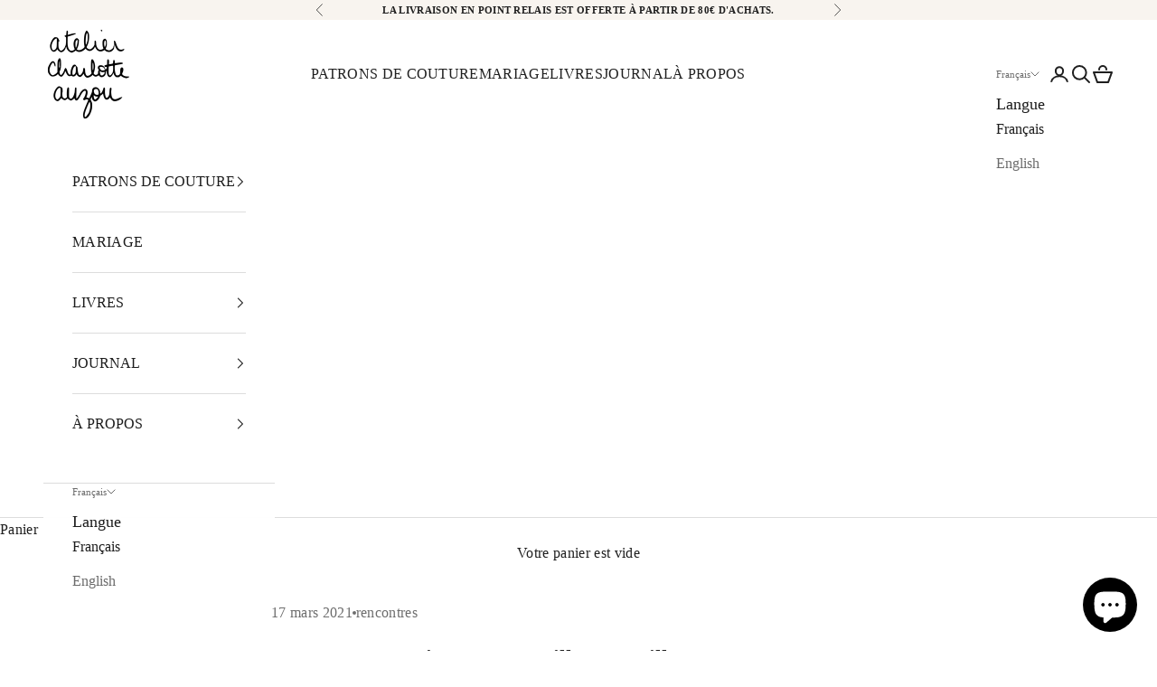

--- FILE ---
content_type: text/html; charset=utf-8
request_url: https://www.ateliercharlotteauzou.com/blogs/journal/rencontre-creative-avec-camille-camille-msc
body_size: 43778
content:
<!doctype html>

<html lang="fr" dir="ltr">
  <head>

<!-- Google Tag Manager -->
    <script async crossorigin fetchpriority="high" src="/cdn/shopifycloud/importmap-polyfill/es-modules-shim.2.4.0.js"></script>
<script>(function(w,d,s,l,i){w[l]=w[l]||[];w[l].push({'gtm.start':
    new Date().getTime(),event:'gtm.js'});var f=d.getElementsByTagName(s)[0],
    j=d.createElement(s),dl=l!='dataLayer'?'&l='+l:'';j.async=true;j.src=
    'https://www.googletagmanager.com/gtm.js?id='+i+dl;f.parentNode.insertBefore(j,f);
    })(window,document,'script','dataLayer','GTM-NLP43T2');</script>
    <!-- End Google Tag Manager -->
    
    <!-- Global site tag (gtag.js) - Google Analytics -->
    <script async src="https://www.googletagmanager.com/gtag/js?id=UA-90761930-1"></script>
    <script>
      window.dataLayer = window.dataLayer || [];
      function gtag(){dataLayer.push(arguments);}
      gtag('js', new Date());
    
      gtag('config', 'UA-90761930-1');
    </script>
    
    <!-- Global site tag (gtag.js) - Google Ads: 862848145 -->
    <script async src="https://www.googletagmanager.com/gtag/js?id=AW-862848145"></script>
    <script>
      window.dataLayer = window.dataLayer || [];
      function gtag(){dataLayer.push(arguments);}
      gtag('js', new Date());
    
      gtag('config', 'AW-862848145');
    </script>
    
    <meta charset="utf-8">
    <meta name="viewport" content="width=device-width, initial-scale=1.0, height=device-height, minimum-scale=1.0, maximum-scale=5.0">

    <title>Rencontre créative avec Camille @camille.msc</title><meta name="description" content="La couture et les réseaux sociaux permettent de rencontrer beaucoup de passionnées. J&#39;ai connu Camille lors de mes tests de patrons personnalisables, voire même avant lors de mes séances de dédicaces sur le stand de mon éditeur au salon Créations et Savoir-Faire. Grâce à elle, le groupe des addicts d&#39;Atelier Charlotte "><link rel="canonical" href="https://www.ateliercharlotteauzou.com/blogs/journal/rencontre-creative-avec-camille-camille-msc"><link rel="shortcut icon" href="//www.ateliercharlotteauzou.com/cdn/shop/files/LOGO_Atelier-Charlotte-Auzou1000px.png?v=1613678374&width=96">
      <link rel="apple-touch-icon" href="//www.ateliercharlotteauzou.com/cdn/shop/files/LOGO_Atelier-Charlotte-Auzou1000px.png?v=1613678374&width=180"><link rel="preconnect" href="https://fonts.shopifycdn.com" crossorigin><link rel="preload" href="//www.ateliercharlotteauzou.com/cdn/fonts/assistant/assistant_n4.9120912a469cad1cc292572851508ca49d12e768.woff2" as="font" type="font/woff2" crossorigin><meta property="og:type" content="article">
  <meta property="og:title" content="Rencontre créative avec Camille @camille.msc"><meta property="og:image" content="http://www.ateliercharlotteauzou.com/cdn/shop/articles/0a1f417b80a25226d04f2ace7b3cef96.jpg?v=1725374026&width=2048">
  <meta property="og:image:secure_url" content="https://www.ateliercharlotteauzou.com/cdn/shop/articles/0a1f417b80a25226d04f2ace7b3cef96.jpg?v=1725374026&width=2048">
  <meta property="og:image:width" content="960">
  <meta property="og:image:height" content="534"><meta property="og:description" content="La couture et les réseaux sociaux permettent de rencontrer beaucoup de passionnées. J&#39;ai connu Camille lors de mes tests de patrons personnalisables, voire même avant lors de mes séances de dédicaces sur le stand de mon éditeur au salon Créations et Savoir-Faire. Grâce à elle, le groupe des addicts d&#39;Atelier Charlotte "><meta property="og:url" content="https://www.ateliercharlotteauzou.com/blogs/journal/rencontre-creative-avec-camille-camille-msc">
<meta property="og:site_name" content="Atelier Charlotte Auzou"><meta name="twitter:card" content="summary"><meta name="twitter:title" content="Rencontre créative avec Camille @camille.msc">
  <meta name="twitter:description" content="La couture et les réseaux sociaux permettent de rencontrer beaucoup de passionnées. J&#39;ai connu Camille lors de mes tests de patrons personnalisables, voire même avant lors de mes séances de dédicaces sur le stand de mon éditeur au salon Créations et Savoir-Faire. Grâce à elle, le groupe des addicts d&#39;Atelier Charlotte Auzou a vu le jour sur Facebook. Elle a un rapport à la couture passionné, curieux et avide de découvrir de nouvelles techniques. C&#39;est un réel plaisir d&#39;échanger avec elle autour de notre passion commune. J&#39;espère que vous aimerez lire ses réponses à mes questions.   Qui es-tu et qu’est-ce qui t’a amené à la couture ? Je suis Camille, alias Camille.MSC sur les réseaux sociaux. J’ai 34 ans, je suis mariée et j’ai 2 petits garçons de 4 et 6 ans. J’ai débuté la couture il y a environ"><meta name="twitter:image" content="https://www.ateliercharlotteauzou.com/cdn/shop/articles/0a1f417b80a25226d04f2ace7b3cef96.jpg?crop=center&height=1200&v=1725374026&width=1200">
  <meta name="twitter:image:alt" content="rencontre créative camille.msc"><script type="application/ld+json">{"@context":"http:\/\/schema.org\/","@id":"\/blogs\/journal\/rencontre-creative-avec-camille-camille-msc#article","@type":"Article","mainEntityOfPage":{"@type":"WebPage","@id":"https:\/\/www.ateliercharlotteauzou.com\/blogs\/journal\/rencontre-creative-avec-camille-camille-msc"},"articleBody":"\nLa couture et les réseaux sociaux permettent de rencontrer beaucoup de passionnées. J'ai connu Camille lors de mes tests de patrons personnalisables, voire même avant lors de mes séances de dédicaces sur le stand de mon éditeur au salon Créations et Savoir-Faire. Grâce à elle, le groupe des addicts d'Atelier Charlotte Auzou a vu le jour sur Facebook. Elle a un rapport à la couture passionné, curieux et avide de découvrir de nouvelles techniques. C'est un réel plaisir d'échanger avec elle autour de notre passion commune. J'espère que vous aimerez lire ses réponses à mes questions.  \nQui es-tu et qu’est-ce qui t’a amené à la couture ?\nJe suis Camille, alias Camille.MSC sur les réseaux sociaux. J’ai 34 ans, je suis mariée et j’ai 2 petits garçons de 4 et 6 ans. J’ai débuté la couture il y a environ 7 ans, pour découvrir un nouveau loisir créatif dans les arts du fil. Depuis toute petite, j’ai toujours aimé réaliser des bracelets brésiliens, du point de croix, du tricot, des créations de perles, du canevas, des scoubidous… Tout cela avec plus ou moins de succès 😊 Un jour, j’ai demandé à ma grand-mère de me montrer comment fonctionne une machine à coudre, et PAF ! Le piège s’est refermé sur moi, impossible d’arrêter depuis…\nQuel est ton processus créatif : es-tu fonceuse ou réfléchie ?\nJe dirais que mon processus créatif a évolué ces derniers temps. J’étais à la base plutôt une acheteuse au coup de cœur, à prendre des tissus à tout va, sans bien les maîtriser, ou à choisir des projets qui ne fonctionnaient pas avec ma morphologie ou ma garde-robe. Du coup, même si mes réalisations étaient techniquement pas mal, j’étais souvent déçue du rendu final que je n’arrivais pas à porter facilement. J’étais aussi souvent frustrée de ne pas trouver le temps de coudre tous les nouveaux patrons ou tous les nouveaux tissus qui me plaisaient. Il me fallait trouver une solution, parce qu’un loisir qui génère de la déception et de la frustration, ce n’est pas très drôle !\nDu coup, j’ai décidé de mieux penser en amont à mes projets, de sélectionner des couleurs et des motifs qui me correspondent (et pas juste qui me plaisent), de définir une liste limitée (mais pas forcément courte !) de projets à coudre sur une période donnée, et de m’assurer que tout pourrait bien s’intégrer dans ma garde-robe. J’organise donc maintenant mes coutures sous forme de « capsule » par saison : entre 8 et 10 projets à réaliser, pour lesquels les patrons et les tissus sont sélectionnés à la fin de la saison précédente. Je prends des tissus\/patrons de mon stock ou j’en achète pour l’occasion.J’arrive à m’y tenir depuis l’automne 2019, et je suis vraiment satisfaisante de ce format ! Cela me permet aussi d’optimiser mon temps en faisant de sessions complètes de découpe de patrons ou de découpe de tissus (idéal pour surveiller les enfants en même temps dans le salon !). Bien sûr, je craque encore parfois pour quelques coupons sans projet prédéfini, ou alors je couds sans attendre un patron qui m’a tapé dans l’œil. Je ne m’interdis rien ! Mais suivre cette trame me permet de mieux vivre les projets en amont (en créant notamment des moodboards dédiés), de prioriser les cousettes qui me tiennent le plus à cœur et de me voir vraiment avancer dans ma liste d’envies.\n\nPatrons personnalisables #MaRobeAtelierCharlotteAuzou {encolure bateau + jupe patineuse}\n\nPratiques-tu d’autres loisirs créatifs ? Ou as-tu envie d’en tester d’autres que la couture ?\nJ’ai commencé tout récemment l’aquarelle, car je trouve cela magnifique et j’aime l’idée d’un loisir créatif facile à balader partout. Bon par contre, on ne peut pas dire que je sois super douée pour l’instant… :D Je fais aussi un peu de broderie, ça me plait beaucoup (toujours dans la logique de loisir facile à transporter, et qu’on peut faire dans le canapé, sans s’isoler du reste de la famille). Mon grand challenge sur la broderie, c’est de trouver des motifs qui me plaisent, qui sont de mon niveau technique et de trouver le projet sur lequel je pourrais broder (vêtement, accessoire, …). Une fois lancée, on ne m’arrête plus !Enfin, je rêve de savoir tricoter correctement. Petite, j’ai appris quelques points de base… mais le serrage de mes mailles est irrégulier, ce qui n’est pas très esthétique et surtout : je suis leeeennnnte ! Déjà, de base, tricoter une étole ou un pull, c’est super long, mais alors avec mon rythme, c’est interminable ! Je préfère de loin la couture, ou un projet peut être entièrement terminé en 2h.\n\nQuelle est la création dont tu es la plus fière ?\nMes vestes de tailleur, sans hésiter. Ce sont les pièces les plus techniques que j’ai eu à réaliser, et je les porte beaucoup au quotidien.\nEt au contraire, peux-tu nous raconter ton pire échec créatif ?\nGlobalement, les pantalons. Je passe un temps fou à les ajuster à ma morphologie, à faire des toiles à tout va, et le résultat ne me convainc jamais. C’est pourtant une pièce que j’adorerai avoir dans ma garde-robe en cousu main, notamment parce que je porte beaucoup plus de pantalons que de jupes ou de robes. Un jour, peut-être, j’aurai la patience de retravailler un patron jusqu’à ce qu’il soit parfait à mes yeux !\n\n\nPatrons personnalisables #MaRobeAtelierCharlotteAuzou {salopette + jupe trapèze}\n\nQuelles sont tes adresses DIY préférées ? \nJe n’ai pas vraiment d’adresse DIY en particulier. J’achète mes tissus et mes patrons auprès de plusieurs revendeurs ou créateurs. En revanche, je suis comme une enfant au pays des bonbons au milieu du salon Créations et Savoir-faire !\nQuels comptes Instagram t’inspirent ?\nJ’ai tendance à passer beaucoup de temps à regarder les posts et stories sur Instagram, alors pour éviter l’effet « puits sans fond » et y passer trop de temps, je limite drastiquement le nombre de comptes que je suis : jamais plus de 200. Si j’arrive autour de 210, hop, je refais le tour des comptes et je me désabonne de certains d’entre eux. Je suis également très peu de #, toujours pour la même raison.Pour revenir à ta question, j’avoue que j’ai du mal à y répondre ! A vue de nez, je dirais que je suis 5 comptes de marques du commerce, pour le côté fashion, c’est tout. Pour le reste, ce sont des comptes de couturières amateur, de créatrices de patrons, d’enseignes de tissus. En fait, je ne cherche pas vraiment l’inspiration sur Instagram : je cherche de belles personnes, avec un univers qui me plait, des sourires et de la bienveillance. Ça me plait de voir la dernière cousette d’une-tel et de lire son processus créatif, même si c’est un vêtement que je ne porterai pas personnellement.\n\n\nPatrons personnalisables #MaRobeAtelierCharlotteAuzou {Classique + jupe froncée + mini manches}\nSi tu étais une matière ?\nLe coton : naturel (bien que peu écologique), intemporel, passe-partout, facile à coudre, facile à entretenir, agréable à porter. Il a tout bon !\nShopping tissu en ligne ou en boutique ?\nEn ligne, car il y a beaucoup plus de choix et que j’ai appris à bien comprendre les caractéristiques techniques inscrites sur internet, pour m’assurer des choix judicieux. De plus, je suis moins compulsive sur mes achats en ligne qu’en boutique.\nSi tu étais un patron ?\nLa chemise du livre « Ma Garde-Robe sur Mesure ». C’est mon patron de base parfait pour réaliser toutes les déclinaisons de chemises dont j’ai envie. Il m’assure un rendu impeccable, tout en me permettant de créer des petites modifications qui me donnent l’impression de le personnaliser à fond !\n\nFormat papier ou PDF ?\nDepuis peu, format papier ! J’aime les beaux objets, alors que je craque forcément devant des livres ou des pochettes.\nSi tu étais une technique ?\nLe fronçage à la surjeteuse, sans hésiter ! J’adore les fronces et les frou-frous sur mes vêtements, mais je déteste les fils de fronces et le fait de passer mille ans à faire des fronces régulières et à ajuster les longueurs (Miss impatiente). Depuis que j’ai découvert un réglage de ma surjeteuse qui permet de froncer mes tissus, je suis aux anges ! Bon, ça ne fonctionne pas toujours (notamment si le tissu est trop épais), mais dans 80% des cas, c’est impeccable.\n\n\nPatrons personnalisables #MaRobeAtelierCharlotteAuzou {Fronces \u0026amp; col victorien + combinaison + manches bouffantes}\n•\nMerci Camille ! \nRendez-vous sur son compte Instagram pour suivre ses aventures couture @camille.msc.","headline":"Rencontre créative avec Camille @camille.msc","description":"","image":"https:\/\/www.ateliercharlotteauzou.com\/cdn\/shop\/articles\/0a1f417b80a25226d04f2ace7b3cef96.jpg?v=1725374026\u0026width=1920","datePublished":"2021-03-17T09:49:13+01:00","dateModified":"2021-03-17T10:13:51+01:00","author":{"@type":"Person","name":"CHARLOTTE AUZOU"},"publisher":{"@type":"Organization","name":"Atelier Charlotte Auzou"}}</script><script type="application/ld+json">
  {
    "@context": "https://schema.org",
    "@type": "BreadcrumbList",
    "itemListElement": [{
        "@type": "ListItem",
        "position": 1,
        "name": "Accueil",
        "item": "https://www.ateliercharlotteauzou.com"
      },{
            "@type": "ListItem",
            "position": 2,
            "name": "Journal",
            "item": "https://www.ateliercharlotteauzou.com/blogs/journal"
          }, {
            "@type": "ListItem",
            "position": 3,
            "name": "Journal",
            "item": "https://www.ateliercharlotteauzou.com/blogs/journal/rencontre-creative-avec-camille-camille-msc"
          }]
  }
</script><style>/* Typography (heading) */
  @font-face {
  font-family: Assistant;
  font-weight: 400;
  font-style: normal;
  font-display: fallback;
  src: url("//www.ateliercharlotteauzou.com/cdn/fonts/assistant/assistant_n4.9120912a469cad1cc292572851508ca49d12e768.woff2") format("woff2"),
       url("//www.ateliercharlotteauzou.com/cdn/fonts/assistant/assistant_n4.6e9875ce64e0fefcd3f4446b7ec9036b3ddd2985.woff") format("woff");
}

/* Typography (body) */
  
:root {
    /* Container */
    --container-max-width: 100%;
    --container-xxs-max-width: 27.5rem; /* 440px */
    --container-xs-max-width: 42.5rem; /* 680px */
    --container-sm-max-width: 61.25rem; /* 980px */
    --container-md-max-width: 71.875rem; /* 1150px */
    --container-lg-max-width: 78.75rem; /* 1260px */
    --container-xl-max-width: 85rem; /* 1360px */
    --container-gutter: 1.25rem;

    --section-vertical-spacing: 2.5rem;
    --section-vertical-spacing-tight:2.5rem;

    --section-stack-gap:2.25rem;
    --section-stack-gap-tight:2.25rem;

    /* Form settings */
    --form-gap: 1.25rem; /* Gap between fieldset and submit button */
    --fieldset-gap: 1rem; /* Gap between each form input within a fieldset */
    --form-control-gap: 0.625rem; /* Gap between input and label (ignored for floating label) */
    --checkbox-control-gap: 0.75rem; /* Horizontal gap between checkbox and its associated label */
    --input-padding-block: 0.65rem; /* Vertical padding for input, textarea and native select */
    --input-padding-inline: 0.8rem; /* Horizontal padding for input, textarea and native select */
    --checkbox-size: 0.875rem; /* Size (width and height) for checkbox */

    /* Other sizes */
    --sticky-area-height: calc(var(--announcement-bar-is-sticky, 0) * var(--announcement-bar-height, 0px) + var(--header-is-sticky, 0) * var(--header-is-visible, 1) * var(--header-height, 0px));

    /* RTL support */
    --transform-logical-flip: 1;
    --transform-origin-start: left;
    --transform-origin-end: right;

    /**
     * ---------------------------------------------------------------------
     * TYPOGRAPHY
     * ---------------------------------------------------------------------
     */

    /* Font properties */
    --heading-font-family: Assistant, sans-serif;
    --heading-font-weight: 400;
    --heading-font-style: normal;
    --heading-text-transform: uppercase;
    --heading-letter-spacing: 0.2em;
    --text-font-family: "New York", Iowan Old Style, Apple Garamond, Baskerville, Times New Roman, Droid Serif, Times, Source Serif Pro, serif, Apple Color Emoji, Segoe UI Emoji, Segoe UI Symbol;
    --text-font-weight: 400;
    --text-font-style: normal;
    --text-letter-spacing: 0.02em;
    --button-font: var(--heading-font-style) var(--heading-font-weight) var(--text-sm) / 1.65 var(--heading-font-family);
    --button-text-transform: uppercase;
    --button-letter-spacing: 0.2em;

    /* Font sizes */--text-heading-size-factor: 1.2;
    --text-h1: max(0.6875rem, clamp(1.375rem, 1.146341463414634rem + 0.975609756097561vw, 2rem) * var(--text-heading-size-factor));
    --text-h2: max(0.6875rem, clamp(1.25rem, 1.0670731707317074rem + 0.7804878048780488vw, 1.75rem) * var(--text-heading-size-factor));
    --text-h3: max(0.6875rem, clamp(1.125rem, 1.0335365853658536rem + 0.3902439024390244vw, 1.375rem) * var(--text-heading-size-factor));
    --text-h4: max(0.6875rem, clamp(1rem, 0.9542682926829268rem + 0.1951219512195122vw, 1.125rem) * var(--text-heading-size-factor));
    --text-h5: calc(0.875rem * var(--text-heading-size-factor));
    --text-h6: calc(0.75rem * var(--text-heading-size-factor));

    --text-xs: 0.875rem;
    --text-sm: 0.9375rem;
    --text-base: 1.0rem;
    --text-lg: 1.125rem;
    --text-xl: 1.25rem;

    /* Rounded variables (used for border radius) */
    --rounded-full: 9999px;
    --button-border-radius: 0.0rem;
    --input-border-radius: 0.0rem;

    /* Box shadow */
    --shadow-sm: 0 2px 8px rgb(0 0 0 / 0.05);
    --shadow: 0 5px 15px rgb(0 0 0 / 0.05);
    --shadow-md: 0 5px 30px rgb(0 0 0 / 0.05);
    --shadow-block: px px px rgb(var(--text-primary) / 0.0);

    /**
     * ---------------------------------------------------------------------
     * OTHER
     * ---------------------------------------------------------------------
     */

    --checkmark-svg-url: url(//www.ateliercharlotteauzou.com/cdn/shop/t/46/assets/checkmark.svg?v=77552481021870063511747833143);
    --cursor-zoom-in-svg-url: url(//www.ateliercharlotteauzou.com/cdn/shop/t/46/assets/cursor-zoom-in.svg?v=27605934655522783381747833143);
  }

  [dir="rtl"]:root {
    /* RTL support */
    --transform-logical-flip: -1;
    --transform-origin-start: right;
    --transform-origin-end: left;
  }

  @media screen and (min-width: 700px) {
    :root {
      /* Typography (font size) */
      --text-xs: 0.875rem;
      --text-sm: 0.9375rem;
      --text-base: 1.0rem;
      --text-lg: 1.125rem;
      --text-xl: 1.375rem;

      /* Spacing settings */
      --container-gutter: 2rem;
    }
  }

  @media screen and (min-width: 1000px) {
    :root {
      /* Spacing settings */
      --container-gutter: 3rem;

      --section-vertical-spacing: 4rem;
      --section-vertical-spacing-tight: 4rem;

      --section-stack-gap:3rem;
      --section-stack-gap-tight:3rem;
    }
  }:root {/* Overlay used for modal */
    --page-overlay: 0 0 0 / 0.4;

    /* We use the first scheme background as default */
    --page-background: ;

    /* Product colors */
    --on-sale-text: 28 28 28;
    --on-sale-badge-background: 28 28 28;
    --on-sale-badge-text: 255 255 255;
    --sold-out-badge-background: 239 239 239;
    --sold-out-badge-text: 0 0 0 / 0.65;
    --custom-badge-background: 28 28 28;
    --custom-badge-text: 255 255 255;
    --star-color: 28 28 28;

    /* Status colors */
    --success-background: 212 227 203;
    --success-text: 48 122 7;
    --warning-background: 253 241 224;
    --warning-text: 237 138 0;
    --error-background: 243 204 204;
    --error-text: 203 43 43;
  }.color-scheme--scheme-1 {
      /* Color settings */--accent: 28 27 27;
      --text-color: 31 31 31;
      --background: 255 255 255 / 1.0;
      --background-without-opacity: 255 255 255;
      --background-gradient: ;--border-color: 221 221 221;/* Button colors */
      --button-background: 28 27 27;
      --button-text-color: 255 255 255;

      /* Circled buttons */
      --circle-button-background: 255 255 255;
      --circle-button-text-color: 28 27 27;
    }.shopify-section:has(.section-spacing.color-scheme--bg-54922f2e920ba8346f6dc0fba343d673) + .shopify-section:has(.section-spacing.color-scheme--bg-54922f2e920ba8346f6dc0fba343d673:not(.bordered-section)) .section-spacing {
      padding-block-start: 0;
    }.color-scheme--scheme-2 {
      /* Color settings */--accent: 28 27 27;
      --text-color: 28 28 28;
      --background: 255 255 255 / 1.0;
      --background-without-opacity: 255 255 255;
      --background-gradient: ;--border-color: 221 221 221;/* Button colors */
      --button-background: 28 27 27;
      --button-text-color: 255 255 255;

      /* Circled buttons */
      --circle-button-background: 255 255 255;
      --circle-button-text-color: 31 31 31;
    }.shopify-section:has(.section-spacing.color-scheme--bg-54922f2e920ba8346f6dc0fba343d673) + .shopify-section:has(.section-spacing.color-scheme--bg-54922f2e920ba8346f6dc0fba343d673:not(.bordered-section)) .section-spacing {
      padding-block-start: 0;
    }.color-scheme--scheme-3 {
      /* Color settings */--accent: 255 255 255;
      --text-color: 255 255 255;
      --background: 28 28 28 / 1.0;
      --background-without-opacity: 28 28 28;
      --background-gradient: ;--border-color: 62 62 62;/* Button colors */
      --button-background: 255 255 255;
      --button-text-color: 28 28 28;

      /* Circled buttons */
      --circle-button-background: 255 255 255;
      --circle-button-text-color: 28 28 28;
    }.shopify-section:has(.section-spacing.color-scheme--bg-c1f8cb21047e4797e94d0969dc5d1e44) + .shopify-section:has(.section-spacing.color-scheme--bg-c1f8cb21047e4797e94d0969dc5d1e44:not(.bordered-section)) .section-spacing {
      padding-block-start: 0;
    }.color-scheme--scheme-4 {
      /* Color settings */--accent: 255 255 255;
      --text-color: 255 255 255;
      --background: 0 0 0 / 0.0;
      --background-without-opacity: 0 0 0;
      --background-gradient: ;--border-color: 255 255 255;/* Button colors */
      --button-background: 255 255 255;
      --button-text-color: 28 28 28;

      /* Circled buttons */
      --circle-button-background: 255 255 255;
      --circle-button-text-color: 28 28 28;
    }.shopify-section:has(.section-spacing.color-scheme--bg-3671eee015764974ee0aef1536023e0f) + .shopify-section:has(.section-spacing.color-scheme--bg-3671eee015764974ee0aef1536023e0f:not(.bordered-section)) .section-spacing {
      padding-block-start: 0;
    }.color-scheme--scheme-c501dc43-510e-42f7-8423-9011a75b04d1 {
      /* Color settings */--accent: 28 27 27;
      --text-color: 31 31 31;
      --background: 248 244 239 / 1.0;
      --background-without-opacity: 248 244 239;
      --background-gradient: ;--border-color: 215 212 208;/* Button colors */
      --button-background: 28 27 27;
      --button-text-color: 255 255 255;

      /* Circled buttons */
      --circle-button-background: 255 255 255;
      --circle-button-text-color: 28 27 27;
    }.shopify-section:has(.section-spacing.color-scheme--bg-52f6db5486ddc6ce3963f2bef679839e) + .shopify-section:has(.section-spacing.color-scheme--bg-52f6db5486ddc6ce3963f2bef679839e:not(.bordered-section)) .section-spacing {
      padding-block-start: 0;
    }.color-scheme--dialog {
      /* Color settings */--accent: 28 27 27;
      --text-color: 28 28 28;
      --background: 255 255 255 / 1.0;
      --background-without-opacity: 255 255 255;
      --background-gradient: ;--border-color: 221 221 221;/* Button colors */
      --button-background: 28 27 27;
      --button-text-color: 255 255 255;

      /* Circled buttons */
      --circle-button-background: 255 255 255;
      --circle-button-text-color: 31 31 31;
    }
</style><script>
  // This allows to expose several variables to the global scope, to be used in scripts
  window.themeVariables = {
    settings: {
      showPageTransition: null,
      pageType: "article",
      moneyFormat: "{{amount}} €",
      moneyWithCurrencyFormat: "{{amount}} €EUR",
      currencyCodeEnabled: false,
      cartType: "drawer",
      staggerMenuApparition: false
    },

    strings: {
      addedToCart: "Produit ajouté au panier !",
      closeGallery: "Fermer la galerie",
      zoomGallery: "Zoomer sur l\u0026#39;image",
      errorGallery: "L\u0026#39;image ne peut pas etre chargée",
      shippingEstimatorNoResults: "Nous ne livrons pas à votre adresse.",
      shippingEstimatorOneResult: "Il y a un résultat pour votre adresse :",
      shippingEstimatorMultipleResults: "Il y a plusieurs résultats pour votre adresse :",
      shippingEstimatorError: "Impossible d\u0026#39;estimer les frais de livraison :",
      next: "Suivant",
      previous: "Précédent"
    },

    mediaQueries: {
      'sm': 'screen and (min-width: 700px)',
      'md': 'screen and (min-width: 1000px)',
      'lg': 'screen and (min-width: 1150px)',
      'xl': 'screen and (min-width: 1400px)',
      '2xl': 'screen and (min-width: 1600px)',
      'sm-max': 'screen and (max-width: 699px)',
      'md-max': 'screen and (max-width: 999px)',
      'lg-max': 'screen and (max-width: 1149px)',
      'xl-max': 'screen and (max-width: 1399px)',
      '2xl-max': 'screen and (max-width: 1599px)',
      'motion-safe': '(prefers-reduced-motion: no-preference)',
      'motion-reduce': '(prefers-reduced-motion: reduce)',
      'supports-hover': 'screen and (pointer: fine)',
      'supports-touch': 'screen and (hover: none)'
    }
  };</script><script>
      if (!(HTMLScriptElement.supports && HTMLScriptElement.supports('importmap'))) {
        const importMapPolyfill = document.createElement('script');
        importMapPolyfill.async = true;
        importMapPolyfill.src = "//www.ateliercharlotteauzou.com/cdn/shop/t/46/assets/es-module-shims.min.js?v=98603786603752121101747833143";

        document.head.appendChild(importMapPolyfill);
      }
    </script>

    <script type="importmap">{
        "imports": {
          "vendor": "//www.ateliercharlotteauzou.com/cdn/shop/t/46/assets/vendor.min.js?v=127380567671676268461747833143",
          "theme": "//www.ateliercharlotteauzou.com/cdn/shop/t/46/assets/theme.js?v=173641771063453949441749502347",
          "photoswipe": "//www.ateliercharlotteauzou.com/cdn/shop/t/46/assets/photoswipe.min.js?v=13374349288281597431747833143"
        }
      }
    </script>
    
    <script type="module" src="//www.ateliercharlotteauzou.com/cdn/shop/t/46/assets/vendor.min.js?v=127380567671676268461747833143"></script>
    <script type="module" src="//www.ateliercharlotteauzou.com/cdn/shop/t/46/assets/theme.js?v=173641771063453949441749502347"></script>

    <script>window.performance && window.performance.mark && window.performance.mark('shopify.content_for_header.start');</script><meta name="google-site-verification" content="Ag8zY8b9e4a7cmIHz-UPRNQ0DZGEEZGcO44MFKraVMI">
<meta name="facebook-domain-verification" content="xsm6y54aqcnuvjxhh6rp23l294itoh">
<meta id="shopify-digital-wallet" name="shopify-digital-wallet" content="/9112289339/digital_wallets/dialog">
<meta name="shopify-checkout-api-token" content="0b06cce56c0066258dc940ce2a64e97a">
<meta id="in-context-paypal-metadata" data-shop-id="9112289339" data-venmo-supported="false" data-environment="production" data-locale="fr_FR" data-paypal-v4="true" data-currency="EUR">
<link rel="alternate" type="application/atom+xml" title="Feed" href="/blogs/journal.atom" />
<link rel="alternate" hreflang="x-default" href="https://www.ateliercharlotteauzou.com/blogs/journal/rencontre-creative-avec-camille-camille-msc">
<link rel="alternate" hreflang="fr" href="https://www.ateliercharlotteauzou.com/blogs/journal/rencontre-creative-avec-camille-camille-msc">
<link rel="alternate" hreflang="en" href="https://www.ateliercharlotteauzou.com/en/blogs/journal/creative-conversation-camille">
<script async="async" src="/checkouts/internal/preloads.js?locale=fr-FR"></script>
<script id="apple-pay-shop-capabilities" type="application/json">{"shopId":9112289339,"countryCode":"FR","currencyCode":"EUR","merchantCapabilities":["supports3DS"],"merchantId":"gid:\/\/shopify\/Shop\/9112289339","merchantName":"Atelier Charlotte Auzou","requiredBillingContactFields":["postalAddress","email","phone"],"requiredShippingContactFields":["postalAddress","email","phone"],"shippingType":"shipping","supportedNetworks":["visa","masterCard","maestro"],"total":{"type":"pending","label":"Atelier Charlotte Auzou","amount":"1.00"},"shopifyPaymentsEnabled":true,"supportsSubscriptions":true}</script>
<script id="shopify-features" type="application/json">{"accessToken":"0b06cce56c0066258dc940ce2a64e97a","betas":["rich-media-storefront-analytics"],"domain":"www.ateliercharlotteauzou.com","predictiveSearch":true,"shopId":9112289339,"locale":"fr"}</script>
<script>var Shopify = Shopify || {};
Shopify.shop = "atelier-charlotte-auzou.myshopify.com";
Shopify.locale = "fr";
Shopify.currency = {"active":"EUR","rate":"1.0"};
Shopify.country = "FR";
Shopify.theme = {"name":"Prestige - MàJ 21\/05\/2025 - Outil optimisé","id":184236638548,"schema_name":"Prestige","schema_version":"10.5.1","theme_store_id":855,"role":"main"};
Shopify.theme.handle = "null";
Shopify.theme.style = {"id":null,"handle":null};
Shopify.cdnHost = "www.ateliercharlotteauzou.com/cdn";
Shopify.routes = Shopify.routes || {};
Shopify.routes.root = "/";</script>
<script type="module">!function(o){(o.Shopify=o.Shopify||{}).modules=!0}(window);</script>
<script>!function(o){function n(){var o=[];function n(){o.push(Array.prototype.slice.apply(arguments))}return n.q=o,n}var t=o.Shopify=o.Shopify||{};t.loadFeatures=n(),t.autoloadFeatures=n()}(window);</script>
<script id="shop-js-analytics" type="application/json">{"pageType":"article"}</script>
<script defer="defer" async type="module" src="//www.ateliercharlotteauzou.com/cdn/shopifycloud/shop-js/modules/v2/client.init-shop-cart-sync_C7zOiP7n.fr.esm.js"></script>
<script defer="defer" async type="module" src="//www.ateliercharlotteauzou.com/cdn/shopifycloud/shop-js/modules/v2/chunk.common_CSlijhlg.esm.js"></script>
<script type="module">
  await import("//www.ateliercharlotteauzou.com/cdn/shopifycloud/shop-js/modules/v2/client.init-shop-cart-sync_C7zOiP7n.fr.esm.js");
await import("//www.ateliercharlotteauzou.com/cdn/shopifycloud/shop-js/modules/v2/chunk.common_CSlijhlg.esm.js");

  window.Shopify.SignInWithShop?.initShopCartSync?.({"fedCMEnabled":true,"windoidEnabled":true});

</script>
<script id="__st">var __st={"a":9112289339,"offset":3600,"reqid":"ac5a669e-09a3-44cb-b14b-42fa0b0a1761-1768510526","pageurl":"www.ateliercharlotteauzou.com\/blogs\/journal\/rencontre-creative-avec-camille-camille-msc","s":"articles-555599298716","u":"7b2e5c6a4906","p":"article","rtyp":"article","rid":555599298716};</script>
<script>window.ShopifyPaypalV4VisibilityTracking = true;</script>
<script id="captcha-bootstrap">!function(){'use strict';const t='contact',e='account',n='new_comment',o=[[t,t],['blogs',n],['comments',n],[t,'customer']],c=[[e,'customer_login'],[e,'guest_login'],[e,'recover_customer_password'],[e,'create_customer']],r=t=>t.map((([t,e])=>`form[action*='/${t}']:not([data-nocaptcha='true']) input[name='form_type'][value='${e}']`)).join(','),a=t=>()=>t?[...document.querySelectorAll(t)].map((t=>t.form)):[];function s(){const t=[...o],e=r(t);return a(e)}const i='password',u='form_key',d=['recaptcha-v3-token','g-recaptcha-response','h-captcha-response',i],f=()=>{try{return window.sessionStorage}catch{return}},m='__shopify_v',_=t=>t.elements[u];function p(t,e,n=!1){try{const o=window.sessionStorage,c=JSON.parse(o.getItem(e)),{data:r}=function(t){const{data:e,action:n}=t;return t[m]||n?{data:e,action:n}:{data:t,action:n}}(c);for(const[e,n]of Object.entries(r))t.elements[e]&&(t.elements[e].value=n);n&&o.removeItem(e)}catch(o){console.error('form repopulation failed',{error:o})}}const l='form_type',E='cptcha';function T(t){t.dataset[E]=!0}const w=window,h=w.document,L='Shopify',v='ce_forms',y='captcha';let A=!1;((t,e)=>{const n=(g='f06e6c50-85a8-45c8-87d0-21a2b65856fe',I='https://cdn.shopify.com/shopifycloud/storefront-forms-hcaptcha/ce_storefront_forms_captcha_hcaptcha.v1.5.2.iife.js',D={infoText:'Protégé par hCaptcha',privacyText:'Confidentialité',termsText:'Conditions'},(t,e,n)=>{const o=w[L][v],c=o.bindForm;if(c)return c(t,g,e,D).then(n);var r;o.q.push([[t,g,e,D],n]),r=I,A||(h.body.append(Object.assign(h.createElement('script'),{id:'captcha-provider',async:!0,src:r})),A=!0)});var g,I,D;w[L]=w[L]||{},w[L][v]=w[L][v]||{},w[L][v].q=[],w[L][y]=w[L][y]||{},w[L][y].protect=function(t,e){n(t,void 0,e),T(t)},Object.freeze(w[L][y]),function(t,e,n,w,h,L){const[v,y,A,g]=function(t,e,n){const i=e?o:[],u=t?c:[],d=[...i,...u],f=r(d),m=r(i),_=r(d.filter((([t,e])=>n.includes(e))));return[a(f),a(m),a(_),s()]}(w,h,L),I=t=>{const e=t.target;return e instanceof HTMLFormElement?e:e&&e.form},D=t=>v().includes(t);t.addEventListener('submit',(t=>{const e=I(t);if(!e)return;const n=D(e)&&!e.dataset.hcaptchaBound&&!e.dataset.recaptchaBound,o=_(e),c=g().includes(e)&&(!o||!o.value);(n||c)&&t.preventDefault(),c&&!n&&(function(t){try{if(!f())return;!function(t){const e=f();if(!e)return;const n=_(t);if(!n)return;const o=n.value;o&&e.removeItem(o)}(t);const e=Array.from(Array(32),(()=>Math.random().toString(36)[2])).join('');!function(t,e){_(t)||t.append(Object.assign(document.createElement('input'),{type:'hidden',name:u})),t.elements[u].value=e}(t,e),function(t,e){const n=f();if(!n)return;const o=[...t.querySelectorAll(`input[type='${i}']`)].map((({name:t})=>t)),c=[...d,...o],r={};for(const[a,s]of new FormData(t).entries())c.includes(a)||(r[a]=s);n.setItem(e,JSON.stringify({[m]:1,action:t.action,data:r}))}(t,e)}catch(e){console.error('failed to persist form',e)}}(e),e.submit())}));const S=(t,e)=>{t&&!t.dataset[E]&&(n(t,e.some((e=>e===t))),T(t))};for(const o of['focusin','change'])t.addEventListener(o,(t=>{const e=I(t);D(e)&&S(e,y())}));const B=e.get('form_key'),M=e.get(l),P=B&&M;t.addEventListener('DOMContentLoaded',(()=>{const t=y();if(P)for(const e of t)e.elements[l].value===M&&p(e,B);[...new Set([...A(),...v().filter((t=>'true'===t.dataset.shopifyCaptcha))])].forEach((e=>S(e,t)))}))}(h,new URLSearchParams(w.location.search),n,t,e,['guest_login'])})(!0,!0)}();</script>
<script integrity="sha256-4kQ18oKyAcykRKYeNunJcIwy7WH5gtpwJnB7kiuLZ1E=" data-source-attribution="shopify.loadfeatures" defer="defer" src="//www.ateliercharlotteauzou.com/cdn/shopifycloud/storefront/assets/storefront/load_feature-a0a9edcb.js" crossorigin="anonymous"></script>
<script data-source-attribution="shopify.dynamic_checkout.dynamic.init">var Shopify=Shopify||{};Shopify.PaymentButton=Shopify.PaymentButton||{isStorefrontPortableWallets:!0,init:function(){window.Shopify.PaymentButton.init=function(){};var t=document.createElement("script");t.src="https://www.ateliercharlotteauzou.com/cdn/shopifycloud/portable-wallets/latest/portable-wallets.fr.js",t.type="module",document.head.appendChild(t)}};
</script>
<script data-source-attribution="shopify.dynamic_checkout.buyer_consent">
  function portableWalletsHideBuyerConsent(e){var t=document.getElementById("shopify-buyer-consent"),n=document.getElementById("shopify-subscription-policy-button");t&&n&&(t.classList.add("hidden"),t.setAttribute("aria-hidden","true"),n.removeEventListener("click",e))}function portableWalletsShowBuyerConsent(e){var t=document.getElementById("shopify-buyer-consent"),n=document.getElementById("shopify-subscription-policy-button");t&&n&&(t.classList.remove("hidden"),t.removeAttribute("aria-hidden"),n.addEventListener("click",e))}window.Shopify?.PaymentButton&&(window.Shopify.PaymentButton.hideBuyerConsent=portableWalletsHideBuyerConsent,window.Shopify.PaymentButton.showBuyerConsent=portableWalletsShowBuyerConsent);
</script>
<script data-source-attribution="shopify.dynamic_checkout.cart.bootstrap">document.addEventListener("DOMContentLoaded",(function(){function t(){return document.querySelector("shopify-accelerated-checkout-cart, shopify-accelerated-checkout")}if(t())Shopify.PaymentButton.init();else{new MutationObserver((function(e,n){t()&&(Shopify.PaymentButton.init(),n.disconnect())})).observe(document.body,{childList:!0,subtree:!0})}}));
</script>
<script id='scb4127' type='text/javascript' async='' src='https://www.ateliercharlotteauzou.com/cdn/shopifycloud/privacy-banner/storefront-banner.js'></script><link id="shopify-accelerated-checkout-styles" rel="stylesheet" media="screen" href="https://www.ateliercharlotteauzou.com/cdn/shopifycloud/portable-wallets/latest/accelerated-checkout-backwards-compat.css" crossorigin="anonymous">
<style id="shopify-accelerated-checkout-cart">
        #shopify-buyer-consent {
  margin-top: 1em;
  display: inline-block;
  width: 100%;
}

#shopify-buyer-consent.hidden {
  display: none;
}

#shopify-subscription-policy-button {
  background: none;
  border: none;
  padding: 0;
  text-decoration: underline;
  font-size: inherit;
  cursor: pointer;
}

#shopify-subscription-policy-button::before {
  box-shadow: none;
}

      </style>

<script>window.performance && window.performance.mark && window.performance.mark('shopify.content_for_header.end');</script>
<link href="//www.ateliercharlotteauzou.com/cdn/shop/t/46/assets/theme.css?v=5551464109422934971747833143" rel="stylesheet" type="text/css" media="all" /><link href="//www.ateliercharlotteauzou.com/cdn/shop/t/46/assets/custom.css?v=154752866144241272071753090611" rel="stylesheet" type="text/css" media="all" />

    
    
    
    
  <!-- BEGIN app block: shopify://apps/instafeed/blocks/head-block/c447db20-095d-4a10-9725-b5977662c9d5 --><link rel="preconnect" href="https://cdn.nfcube.com/">
<link rel="preconnect" href="https://scontent.cdninstagram.com/">


  <script>
    document.addEventListener('DOMContentLoaded', function () {
      let instafeedScript = document.createElement('script');

      
        instafeedScript.src = 'https://cdn.nfcube.com/instafeed-8f24e841d102ab0dd94658ffb12f0b61.js';
      

      document.body.appendChild(instafeedScript);
    });
  </script>





<!-- END app block --><!-- BEGIN app block: shopify://apps/judge-me-reviews/blocks/judgeme_core/61ccd3b1-a9f2-4160-9fe9-4fec8413e5d8 --><!-- Start of Judge.me Core -->






<link rel="dns-prefetch" href="https://cdnwidget.judge.me">
<link rel="dns-prefetch" href="https://cdn.judge.me">
<link rel="dns-prefetch" href="https://cdn1.judge.me">
<link rel="dns-prefetch" href="https://api.judge.me">

<script data-cfasync='false' class='jdgm-settings-script'>window.jdgmSettings={"pagination":5,"disable_web_reviews":false,"badge_no_review_text":"Aucun avis","badge_n_reviews_text":"{{ n }} avis","badge_star_color":"#E5B576","hide_badge_preview_if_no_reviews":false,"badge_hide_text":false,"enforce_center_preview_badge":false,"widget_title":"Vos expériences","widget_open_form_text":"Écrire un avis","widget_close_form_text":"Annuler l'avis","widget_refresh_page_text":"Actualiser la page","widget_summary_text":"Basé sur {{ number_of_reviews }} avis","widget_no_review_text":"Soyez le premier à écrire un avis","widget_name_field_text":"Nom d'affichage","widget_verified_name_field_text":"Nom vérifié (public)","widget_name_placeholder_text":"Nom d'affichage","widget_required_field_error_text":"Ce champ est obligatoire.","widget_email_field_text":"Adresse email","widget_verified_email_field_text":"Email vérifié (privé, ne peut pas être modifié)","widget_email_placeholder_text":"Votre adresse email","widget_email_field_error_text":"Veuillez entrer une adresse email valide.","widget_rating_field_text":"Évaluation","widget_review_title_field_text":"Titre de l'avis","widget_review_title_placeholder_text":"Donnez un titre à votre avis","widget_review_body_field_text":"Contenu de l'avis","widget_review_body_placeholder_text":"Commencez à écrire ici...","widget_pictures_field_text":"Photo/Vidéo (facultatif)","widget_submit_review_text":"Soumettre l'avis","widget_submit_verified_review_text":"Soumettre un avis vérifié","widget_submit_success_msg_with_auto_publish":"Merci ! Veuillez actualiser la page dans quelques instants pour voir votre avis. Vous pouvez supprimer ou modifier votre avis en vous connectant à \u003ca href='https://judge.me/login' target='_blank' rel='nofollow noopener'\u003eJudge.me\u003c/a\u003e","widget_submit_success_msg_no_auto_publish":"Merci ! Votre avis sera publié dès qu'il sera approuvé par l'administrateur de la boutique. Vous pouvez supprimer ou modifier votre avis en vous connectant à \u003ca href='https://judge.me/login' target='_blank' rel='nofollow noopener'\u003eJudge.me\u003c/a\u003e","widget_show_default_reviews_out_of_total_text":"Affichage de {{ n_reviews_shown }} sur {{ n_reviews }} avis.","widget_show_all_link_text":"Tout afficher","widget_show_less_link_text":"Afficher moins","widget_author_said_text":"{{ reviewer_name }} a dit :","widget_days_text":"il y a {{ n }} jour/jours","widget_weeks_text":"il y a {{ n }} semaine/semaines","widget_months_text":"il y a {{ n }} mois","widget_years_text":"il y a {{ n }} an/ans","widget_yesterday_text":"Hier","widget_today_text":"Aujourd'hui","widget_replied_text":"\u003e\u003e {{ shop_name }} a répondu :","widget_read_more_text":"Lire plus","widget_reviewer_name_as_initial":"first_name_only","widget_rating_filter_color":"#fbcd0a","widget_rating_filter_see_all_text":"Voir tous les avis","widget_sorting_most_recent_text":"Plus récents","widget_sorting_highest_rating_text":"Meilleures notes","widget_sorting_lowest_rating_text":"Notes les plus basses","widget_sorting_with_pictures_text":"Uniquement les photos","widget_sorting_most_helpful_text":"Plus utiles","widget_open_question_form_text":"Poser une question","widget_reviews_subtab_text":"Avis","widget_questions_subtab_text":"Questions","widget_question_label_text":"Question","widget_answer_label_text":"Réponse","widget_question_placeholder_text":"Écrivez votre question ici","widget_submit_question_text":"Soumettre la question","widget_question_submit_success_text":"Merci pour votre question ! Nous vous notifierons dès qu'elle aura une réponse.","widget_star_color":"#E5B576","verified_badge_text":"Vérifié","verified_badge_bg_color":"","verified_badge_text_color":"","verified_badge_placement":"left-of-reviewer-name","widget_review_max_height":"","widget_hide_border":false,"widget_social_share":false,"widget_thumb":false,"widget_review_location_show":false,"widget_location_format":"","all_reviews_include_out_of_store_products":true,"all_reviews_out_of_store_text":"(hors boutique)","all_reviews_pagination":100,"all_reviews_product_name_prefix_text":"à propos de","enable_review_pictures":true,"enable_question_anwser":false,"widget_theme":"default","review_date_format":"dd/mm/yy","default_sort_method":"most-recent","widget_product_reviews_subtab_text":"Avis Produits","widget_shop_reviews_subtab_text":"Avis Boutique","widget_other_products_reviews_text":"Avis pour d'autres produits","widget_store_reviews_subtab_text":"Avis de la boutique","widget_no_store_reviews_text":"Cette boutique n'a pas encore reçu d'avis","widget_web_restriction_product_reviews_text":"Ce produit n'a pas encore reçu d'avis","widget_no_items_text":"Aucun élément trouvé","widget_show_more_text":"Afficher plus","widget_write_a_store_review_text":"Écrire un avis sur la boutique","widget_other_languages_heading":"Avis dans d'autres langues","widget_translate_review_text":"Traduire l'avis en {{ language }}","widget_translating_review_text":"Traduction en cours...","widget_show_original_translation_text":"Afficher l'original ({{ language }})","widget_translate_review_failed_text":"Impossible de traduire cet avis.","widget_translate_review_retry_text":"Réessayer","widget_translate_review_try_again_later_text":"Réessayez plus tard","show_product_url_for_grouped_product":false,"widget_sorting_pictures_first_text":"Photos en premier","show_pictures_on_all_rev_page_mobile":false,"show_pictures_on_all_rev_page_desktop":false,"floating_tab_hide_mobile_install_preference":false,"floating_tab_button_name":"★ Avis","floating_tab_title":"Laissons nos clients parler pour nous","floating_tab_button_color":"","floating_tab_button_background_color":"","floating_tab_url":"","floating_tab_url_enabled":false,"floating_tab_tab_style":"text","all_reviews_text_badge_text":"Les clients nous notent {{ shop.metafields.judgeme.all_reviews_rating | round: 1 }}/5 basé sur {{ shop.metafields.judgeme.all_reviews_count }} avis.","all_reviews_text_badge_text_branded_style":"{{ shop.metafields.judgeme.all_reviews_rating | round: 1 }} sur 5 étoiles basé sur {{ shop.metafields.judgeme.all_reviews_count }} avis","is_all_reviews_text_badge_a_link":false,"show_stars_for_all_reviews_text_badge":false,"all_reviews_text_badge_url":"","all_reviews_text_style":"branded","all_reviews_text_color_style":"judgeme_brand_color","all_reviews_text_color":"#108474","all_reviews_text_show_jm_brand":true,"featured_carousel_show_header":true,"featured_carousel_title":"C'est Vous qui en parlez le mieux","testimonials_carousel_title":"Les clients nous disent","videos_carousel_title":"Histoire de clients réels","cards_carousel_title":"Les clients nous disent","featured_carousel_count_text":"Vos avis","featured_carousel_add_link_to_all_reviews_page":false,"featured_carousel_url":"","featured_carousel_show_images":true,"featured_carousel_autoslide_interval":5,"featured_carousel_arrows_on_the_sides":true,"featured_carousel_height":200,"featured_carousel_width":100,"featured_carousel_image_size":0,"featured_carousel_image_height":250,"featured_carousel_arrow_color":"#eeeeee","verified_count_badge_style":"branded","verified_count_badge_orientation":"horizontal","verified_count_badge_color_style":"judgeme_brand_color","verified_count_badge_color":"#108474","is_verified_count_badge_a_link":false,"verified_count_badge_url":"","verified_count_badge_show_jm_brand":true,"widget_rating_preset_default":5,"widget_first_sub_tab":"product-reviews","widget_show_histogram":true,"widget_histogram_use_custom_color":false,"widget_pagination_use_custom_color":false,"widget_star_use_custom_color":false,"widget_verified_badge_use_custom_color":false,"widget_write_review_use_custom_color":false,"picture_reminder_submit_button":"Upload Pictures","enable_review_videos":false,"mute_video_by_default":true,"widget_sorting_videos_first_text":"Vidéos en premier","widget_review_pending_text":"En attente","featured_carousel_items_for_large_screen":3,"social_share_options_order":"Facebook,Twitter","remove_microdata_snippet":true,"disable_json_ld":false,"enable_json_ld_products":false,"preview_badge_show_question_text":false,"preview_badge_no_question_text":"Aucune question","preview_badge_n_question_text":"{{ number_of_questions }} question/questions","qa_badge_show_icon":false,"qa_badge_position":"same-row","remove_judgeme_branding":false,"widget_add_search_bar":false,"widget_search_bar_placeholder":"Recherche","widget_sorting_verified_only_text":"Vérifiés uniquement","featured_carousel_theme":"compact","featured_carousel_show_rating":true,"featured_carousel_show_title":true,"featured_carousel_show_body":true,"featured_carousel_show_date":false,"featured_carousel_show_reviewer":true,"featured_carousel_show_product":true,"featured_carousel_header_background_color":"#108474","featured_carousel_header_text_color":"#ffffff","featured_carousel_name_product_separator":"reviewed","featured_carousel_full_star_background":"#E5B576","featured_carousel_empty_star_background":"#dadada","featured_carousel_vertical_theme_background":"#f9fafb","featured_carousel_verified_badge_enable":true,"featured_carousel_verified_badge_color":"#108474","featured_carousel_border_style":"round","featured_carousel_review_line_length_limit":3,"featured_carousel_more_reviews_button_text":"Lire plus d'avis","featured_carousel_view_product_button_text":"Voir le produit","all_reviews_page_load_reviews_on":"scroll","all_reviews_page_load_more_text":"Charger plus d'avis","disable_fb_tab_reviews":false,"enable_ajax_cdn_cache":false,"widget_advanced_speed_features":5,"widget_public_name_text":"affiché publiquement comme","default_reviewer_name":"John Smith","default_reviewer_name_has_non_latin":true,"widget_reviewer_anonymous":"Anonyme","medals_widget_title":"Médailles d'avis Judge.me","medals_widget_background_color":"#f9fafb","medals_widget_position":"footer_all_pages","medals_widget_border_color":"#f9fafb","medals_widget_verified_text_position":"left","medals_widget_use_monochromatic_version":false,"medals_widget_elements_color":"#108474","show_reviewer_avatar":true,"widget_invalid_yt_video_url_error_text":"Pas une URL de vidéo YouTube","widget_max_length_field_error_text":"Veuillez ne pas dépasser {0} caractères.","widget_show_country_flag":false,"widget_show_collected_via_shop_app":true,"widget_verified_by_shop_badge_style":"light","widget_verified_by_shop_text":"Vérifié par la boutique","widget_show_photo_gallery":false,"widget_load_with_code_splitting":true,"widget_ugc_install_preference":false,"widget_ugc_title":"LES PATRONS À PERSONNALISER COUSUS PAR VOUS","widget_ugc_subtitle":"Identifiez @ateliercharlotteauzou sur Instagram pour partager votre création","widget_ugc_arrows_color":"#ffffff","widget_ugc_primary_button_text":"Découvrir","widget_ugc_primary_button_background_color":"#000000","widget_ugc_primary_button_text_color":"#FFFFFF","widget_ugc_primary_button_border_width":"0","widget_ugc_primary_button_border_style":"none","widget_ugc_primary_button_border_color":"#108474","widget_ugc_primary_button_border_radius":"25","widget_ugc_secondary_button_text":"en voir plus","widget_ugc_secondary_button_background_color":"#000000","widget_ugc_secondary_button_text_color":"#FFFFFF","widget_ugc_secondary_button_border_width":"0","widget_ugc_secondary_button_border_style":"none","widget_ugc_secondary_button_border_color":"#108474","widget_ugc_secondary_button_border_radius":"25","widget_ugc_reviews_button_text":"Voir les avis","widget_ugc_reviews_button_background_color":"#FFFFFF","widget_ugc_reviews_button_text_color":"#000000","widget_ugc_reviews_button_border_width":"1","widget_ugc_reviews_button_border_style":"solid","widget_ugc_reviews_button_border_color":"#000000","widget_ugc_reviews_button_border_radius":"25","widget_ugc_reviews_button_link_to":"store-product-page","widget_ugc_show_post_date":true,"widget_ugc_max_width":"1000","widget_rating_metafield_value_type":true,"widget_primary_color":"#4B4B4B","widget_enable_secondary_color":true,"widget_secondary_color":"#F8F4EF","widget_summary_average_rating_text":"{{ average_rating }} sur 5","widget_media_grid_title":"Photos \u0026 vidéos clients","widget_media_grid_see_more_text":"Voir plus","widget_round_style":false,"widget_show_product_medals":false,"widget_verified_by_judgeme_text":"Vérifié par Judge.me","widget_show_store_medals":true,"widget_verified_by_judgeme_text_in_store_medals":"Vérifié par Judge.me","widget_media_field_exceed_quantity_message":"Désolé, nous ne pouvons accepter que {{ max_media }} pour un avis.","widget_media_field_exceed_limit_message":"{{ file_name }} est trop volumineux, veuillez sélectionner un {{ media_type }} de moins de {{ size_limit }}MB.","widget_review_submitted_text":"Avis soumis !","widget_question_submitted_text":"Question soumise !","widget_close_form_text_question":"Annuler","widget_write_your_answer_here_text":"Écrivez votre réponse ici","widget_enabled_branded_link":true,"widget_show_collected_by_judgeme":false,"widget_reviewer_name_color":"","widget_write_review_text_color":"","widget_write_review_bg_color":"","widget_collected_by_judgeme_text":"collecté par Judge.me","widget_pagination_type":"standard","widget_load_more_text":"Charger plus","widget_load_more_color":"#108474","widget_full_review_text":"Avis complet","widget_read_more_reviews_text":"Lire plus d'avis","widget_read_questions_text":"Lire les questions","widget_questions_and_answers_text":"Questions \u0026 Réponses","widget_verified_by_text":"Vérifié par","widget_verified_text":"Vérifié","widget_number_of_reviews_text":"{{ number_of_reviews }} avis","widget_back_button_text":"Retour","widget_next_button_text":"Suivant","widget_custom_forms_filter_button":"Filtres","custom_forms_style":"horizontal","widget_show_review_information":false,"how_reviews_are_collected":"Comment les avis sont-ils collectés ?","widget_show_review_keywords":false,"widget_gdpr_statement":"Comment nous utilisons vos données : Nous vous contacterons uniquement à propos de l'avis que vous avez laissé, et seulement si nécessaire. En soumettant votre avis, vous acceptez les \u003ca href='https://judge.me/terms' target='_blank' rel='nofollow noopener'\u003econditions\u003c/a\u003e, la \u003ca href='https://judge.me/privacy' target='_blank' rel='nofollow noopener'\u003epolitique de confidentialité\u003c/a\u003e et les \u003ca href='https://judge.me/content-policy' target='_blank' rel='nofollow noopener'\u003epolitiques de contenu\u003c/a\u003e de Judge.me.","widget_multilingual_sorting_enabled":false,"widget_translate_review_content_enabled":false,"widget_translate_review_content_method":"manual","popup_widget_review_selection":"automatically_with_pictures","popup_widget_round_border_style":true,"popup_widget_show_title":true,"popup_widget_show_body":true,"popup_widget_show_reviewer":false,"popup_widget_show_product":true,"popup_widget_show_pictures":true,"popup_widget_use_review_picture":true,"popup_widget_show_on_home_page":true,"popup_widget_show_on_product_page":true,"popup_widget_show_on_collection_page":true,"popup_widget_show_on_cart_page":true,"popup_widget_position":"bottom_left","popup_widget_first_review_delay":5,"popup_widget_duration":5,"popup_widget_interval":5,"popup_widget_review_count":5,"popup_widget_hide_on_mobile":true,"review_snippet_widget_round_border_style":true,"review_snippet_widget_card_color":"#FFFFFF","review_snippet_widget_slider_arrows_background_color":"#FFFFFF","review_snippet_widget_slider_arrows_color":"#000000","review_snippet_widget_star_color":"#108474","show_product_variant":false,"all_reviews_product_variant_label_text":"Variante : ","widget_show_verified_branding":false,"widget_ai_summary_title":"Les clients disent","widget_ai_summary_disclaimer":"Résumé des avis généré par IA basé sur les avis clients récents","widget_show_ai_summary":false,"widget_show_ai_summary_bg":false,"widget_show_review_title_input":true,"redirect_reviewers_invited_via_email":"review_widget","request_store_review_after_product_review":false,"request_review_other_products_in_order":false,"review_form_color_scheme":"default","review_form_corner_style":"square","review_form_star_color":{},"review_form_text_color":"#333333","review_form_background_color":"#ffffff","review_form_field_background_color":"#fafafa","review_form_button_color":{},"review_form_button_text_color":"#ffffff","review_form_modal_overlay_color":"#000000","review_content_screen_title_text":"Comment évalueriez-vous ce produit ?","review_content_introduction_text":"Nous serions ravis que vous partagiez un peu votre expérience.","store_review_form_title_text":"Comment évalueriez-vous cette boutique ?","store_review_form_introduction_text":"Nous serions ravis que vous partagiez un peu votre expérience.","show_review_guidance_text":true,"one_star_review_guidance_text":"Mauvais","five_star_review_guidance_text":"Excellent","customer_information_screen_title_text":"À propos de vous","customer_information_introduction_text":"Veuillez nous en dire plus sur vous.","custom_questions_screen_title_text":"Votre expérience en détail","custom_questions_introduction_text":"Voici quelques questions pour nous aider à mieux comprendre votre expérience.","review_submitted_screen_title_text":"Merci pour votre avis !","review_submitted_screen_thank_you_text":"Nous le traitons et il apparaîtra bientôt dans la boutique.","review_submitted_screen_email_verification_text":"Veuillez confirmer votre email en cliquant sur le lien que nous venons de vous envoyer. Cela nous aide à maintenir des avis authentiques.","review_submitted_request_store_review_text":"Aimeriez-vous partager votre expérience d'achat avec nous ?","review_submitted_review_other_products_text":"Aimeriez-vous évaluer ces produits ?","store_review_screen_title_text":"Voulez-vous partager votre expérience de shopping avec nous ?","store_review_introduction_text":"Nous apprécions votre retour d'expérience et nous l'utilisons pour nous améliorer. Veuillez partager vos pensées ou suggestions.","reviewer_media_screen_title_picture_text":"Partager une photo","reviewer_media_introduction_picture_text":"Téléchargez une photo pour étayer votre avis.","reviewer_media_screen_title_video_text":"Partager une vidéo","reviewer_media_introduction_video_text":"Téléchargez une vidéo pour étayer votre avis.","reviewer_media_screen_title_picture_or_video_text":"Partager une photo ou une vidéo","reviewer_media_introduction_picture_or_video_text":"Téléchargez une photo ou une vidéo pour étayer votre avis.","reviewer_media_youtube_url_text":"Collez votre URL Youtube ici","advanced_settings_next_step_button_text":"Suivant","advanced_settings_close_review_button_text":"Fermer","modal_write_review_flow":false,"write_review_flow_required_text":"Obligatoire","write_review_flow_privacy_message_text":"Nous respectons votre vie privée.","write_review_flow_anonymous_text":"Avis anonyme","write_review_flow_visibility_text":"Ne sera pas visible pour les autres clients.","write_review_flow_multiple_selection_help_text":"Sélectionnez autant que vous le souhaitez","write_review_flow_single_selection_help_text":"Sélectionnez une option","write_review_flow_required_field_error_text":"Ce champ est obligatoire","write_review_flow_invalid_email_error_text":"Veuillez saisir une adresse email valide","write_review_flow_max_length_error_text":"Max. {{ max_length }} caractères.","write_review_flow_media_upload_text":"\u003cb\u003eCliquez pour télécharger\u003c/b\u003e ou glissez-déposez","write_review_flow_gdpr_statement":"Nous vous contacterons uniquement au sujet de votre avis si nécessaire. En soumettant votre avis, vous acceptez nos \u003ca href='https://judge.me/terms' target='_blank' rel='nofollow noopener'\u003econditions d'utilisation\u003c/a\u003e et notre \u003ca href='https://judge.me/privacy' target='_blank' rel='nofollow noopener'\u003epolitique de confidentialité\u003c/a\u003e.","rating_only_reviews_enabled":false,"show_negative_reviews_help_screen":false,"new_review_flow_help_screen_rating_threshold":3,"negative_review_resolution_screen_title_text":"Dites-nous plus","negative_review_resolution_text":"Votre expérience est importante pour nous. S'il y a eu des problèmes avec votre achat, nous sommes là pour vous aider. N'hésitez pas à nous contacter, nous aimerions avoir l'opportunité de corriger les choses.","negative_review_resolution_button_text":"Contactez-nous","negative_review_resolution_proceed_with_review_text":"Laisser un avis","negative_review_resolution_subject":"Problème avec l'achat de {{ shop_name }}.{{ order_name }}","preview_badge_collection_page_install_status":false,"widget_review_custom_css":"","preview_badge_custom_css":"","preview_badge_stars_count":"5-stars","featured_carousel_custom_css":"","floating_tab_custom_css":"","all_reviews_widget_custom_css":"","medals_widget_custom_css":"","verified_badge_custom_css":"","all_reviews_text_custom_css":"","transparency_badges_collected_via_store_invite":false,"transparency_badges_from_another_provider":false,"transparency_badges_collected_from_store_visitor":false,"transparency_badges_collected_by_verified_review_provider":false,"transparency_badges_earned_reward":false,"transparency_badges_collected_via_store_invite_text":"Avis collecté via l'invitation du magasin","transparency_badges_from_another_provider_text":"Avis collecté d'un autre fournisseur","transparency_badges_collected_from_store_visitor_text":"Avis collecté d'un visiteur du magasin","transparency_badges_written_in_google_text":"Avis écrit sur Google","transparency_badges_written_in_etsy_text":"Avis écrit sur Etsy","transparency_badges_written_in_shop_app_text":"Avis écrit sur Shop App","transparency_badges_earned_reward_text":"Avis a gagné une récompense pour une commande future","product_review_widget_per_page":10,"widget_store_review_label_text":"Avis de la boutique","checkout_comment_extension_title_on_product_page":"Customer Comments","checkout_comment_extension_num_latest_comment_show":5,"checkout_comment_extension_format":"name_and_timestamp","checkout_comment_customer_name":"last_initial","checkout_comment_comment_notification":true,"preview_badge_collection_page_install_preference":false,"preview_badge_home_page_install_preference":false,"preview_badge_product_page_install_preference":false,"review_widget_install_preference":"","review_carousel_install_preference":false,"floating_reviews_tab_install_preference":"none","verified_reviews_count_badge_install_preference":false,"all_reviews_text_install_preference":false,"review_widget_best_location":false,"judgeme_medals_install_preference":false,"review_widget_revamp_enabled":true,"review_widget_qna_enabled":false,"review_widget_revamp_dual_publish_end_date":"2026-01-19T15:34:53.000+00:00","review_widget_header_theme":"minimal","review_widget_widget_title_enabled":true,"review_widget_header_text_size":"medium","review_widget_header_text_weight":"regular","review_widget_average_rating_style":"compact","review_widget_bar_chart_enabled":true,"review_widget_bar_chart_type":"numbers","review_widget_bar_chart_style":"standard","review_widget_expanded_media_gallery_enabled":false,"review_widget_reviews_section_theme":"standard","review_widget_image_style":"thumbnails","review_widget_review_image_ratio":"square","review_widget_stars_size":"medium","review_widget_verified_badge":"standard_text","review_widget_review_title_text_size":"medium","review_widget_review_text_size":"medium","review_widget_review_text_length":"medium","review_widget_number_of_columns_desktop":3,"review_widget_carousel_transition_speed":5,"review_widget_custom_questions_answers_display":"always","review_widget_star_and_histogram_color":"#E5B576","review_widget_button_text_color":"#FFFFFF","review_widget_text_color":"#000000","review_widget_lighter_text_color":"#7B7B7B","review_widget_corner_styling":"soft","review_widget_review_word_singular":"avis","review_widget_review_word_plural":"avis","review_widget_voting_label":"Utile?","review_widget_shop_reply_label":"Réponse de {{ shop_name }} :","review_widget_filters_title":"Filtres","qna_widget_question_word_singular":"Question","qna_widget_question_word_plural":"Questions","qna_widget_answer_reply_label":"Réponse de {{ answerer_name }} :","qna_content_screen_title_text":"Poser une question sur ce produit","qna_widget_question_required_field_error_text":"Veuillez entrer votre question.","qna_widget_flow_gdpr_statement":"Nous vous contacterons uniquement au sujet de votre question si nécessaire. En soumettant votre question, vous acceptez nos \u003ca href='https://judge.me/terms' target='_blank' rel='nofollow noopener'\u003econditions d'utilisation\u003c/a\u003e et notre \u003ca href='https://judge.me/privacy' target='_blank' rel='nofollow noopener'\u003epolitique de confidentialité\u003c/a\u003e.","qna_widget_question_submitted_text":"Merci pour votre question !","qna_widget_close_form_text_question":"Fermer","qna_widget_question_submit_success_text":"Nous vous enverrons un email lorsque nous répondrons à votre question.","all_reviews_widget_v2025_enabled":false,"all_reviews_widget_v2025_header_theme":"default","all_reviews_widget_v2025_widget_title_enabled":true,"all_reviews_widget_v2025_header_text_size":"medium","all_reviews_widget_v2025_header_text_weight":"regular","all_reviews_widget_v2025_average_rating_style":"compact","all_reviews_widget_v2025_bar_chart_enabled":true,"all_reviews_widget_v2025_bar_chart_type":"numbers","all_reviews_widget_v2025_bar_chart_style":"standard","all_reviews_widget_v2025_expanded_media_gallery_enabled":false,"all_reviews_widget_v2025_show_store_medals":true,"all_reviews_widget_v2025_show_photo_gallery":true,"all_reviews_widget_v2025_show_review_keywords":false,"all_reviews_widget_v2025_show_ai_summary":false,"all_reviews_widget_v2025_show_ai_summary_bg":false,"all_reviews_widget_v2025_add_search_bar":false,"all_reviews_widget_v2025_default_sort_method":"most-recent","all_reviews_widget_v2025_reviews_per_page":10,"all_reviews_widget_v2025_reviews_section_theme":"default","all_reviews_widget_v2025_image_style":"thumbnails","all_reviews_widget_v2025_review_image_ratio":"square","all_reviews_widget_v2025_stars_size":"medium","all_reviews_widget_v2025_verified_badge":"bold_badge","all_reviews_widget_v2025_review_title_text_size":"medium","all_reviews_widget_v2025_review_text_size":"medium","all_reviews_widget_v2025_review_text_length":"medium","all_reviews_widget_v2025_number_of_columns_desktop":3,"all_reviews_widget_v2025_carousel_transition_speed":5,"all_reviews_widget_v2025_custom_questions_answers_display":"always","all_reviews_widget_v2025_show_product_variant":false,"all_reviews_widget_v2025_show_reviewer_avatar":true,"all_reviews_widget_v2025_reviewer_name_as_initial":"","all_reviews_widget_v2025_review_location_show":false,"all_reviews_widget_v2025_location_format":"","all_reviews_widget_v2025_show_country_flag":false,"all_reviews_widget_v2025_verified_by_shop_badge_style":"light","all_reviews_widget_v2025_social_share":false,"all_reviews_widget_v2025_social_share_options_order":"Facebook,Twitter,LinkedIn,Pinterest","all_reviews_widget_v2025_pagination_type":"standard","all_reviews_widget_v2025_button_text_color":"#FFFFFF","all_reviews_widget_v2025_text_color":"#000000","all_reviews_widget_v2025_lighter_text_color":"#7B7B7B","all_reviews_widget_v2025_corner_styling":"soft","all_reviews_widget_v2025_title":"Avis clients","all_reviews_widget_v2025_ai_summary_title":"Les clients disent à propos de cette boutique","all_reviews_widget_v2025_no_review_text":"Soyez le premier à écrire un avis","platform":"shopify","branding_url":"https://app.judge.me/reviews","branding_text":"Propulsé par Judge.me","locale":"en","reply_name":"Atelier Charlotte Auzou","widget_version":"3.0","footer":true,"autopublish":false,"review_dates":true,"enable_custom_form":false,"shop_locale":"fr","enable_multi_locales_translations":true,"show_review_title_input":true,"review_verification_email_status":"never","can_be_branded":true,"reply_name_text":"Atelier Charlotte Auzou"};</script> <style class='jdgm-settings-style'>﻿.jdgm-xx{left:0}:root{--jdgm-primary-color: #4B4B4B;--jdgm-secondary-color: #F8F4EF;--jdgm-star-color: #E5B576;--jdgm-write-review-text-color: white;--jdgm-write-review-bg-color: #4B4B4B;--jdgm-paginate-color: #4B4B4B;--jdgm-border-radius: 0;--jdgm-reviewer-name-color: #4B4B4B}.jdgm-histogram__bar-content{background-color:#4B4B4B}.jdgm-rev[data-verified-buyer=true] .jdgm-rev__icon.jdgm-rev__icon:after,.jdgm-rev__buyer-badge.jdgm-rev__buyer-badge{color:white;background-color:#4B4B4B}.jdgm-review-widget--small .jdgm-gallery.jdgm-gallery .jdgm-gallery__thumbnail-link:nth-child(8) .jdgm-gallery__thumbnail-wrapper.jdgm-gallery__thumbnail-wrapper:before{content:"Voir plus"}@media only screen and (min-width: 768px){.jdgm-gallery.jdgm-gallery .jdgm-gallery__thumbnail-link:nth-child(8) .jdgm-gallery__thumbnail-wrapper.jdgm-gallery__thumbnail-wrapper:before{content:"Voir plus"}}.jdgm-preview-badge .jdgm-star.jdgm-star{color:#E5B576}.jdgm-author-fullname{display:none !important}.jdgm-author-all-initials{display:none !important}.jdgm-author-last-initial{display:none !important}.jdgm-rev-widg__title{visibility:hidden}.jdgm-rev-widg__summary-text{visibility:hidden}.jdgm-prev-badge__text{visibility:hidden}.jdgm-rev__prod-link-prefix:before{content:'à propos de'}.jdgm-rev__variant-label:before{content:'Variante : '}.jdgm-rev__out-of-store-text:before{content:'(hors boutique)'}@media only screen and (min-width: 768px){.jdgm-rev__pics .jdgm-rev_all-rev-page-picture-separator,.jdgm-rev__pics .jdgm-rev__product-picture{display:none}}@media only screen and (max-width: 768px){.jdgm-rev__pics .jdgm-rev_all-rev-page-picture-separator,.jdgm-rev__pics .jdgm-rev__product-picture{display:none}}.jdgm-preview-badge[data-template="product"]{display:none !important}.jdgm-preview-badge[data-template="collection"]{display:none !important}.jdgm-preview-badge[data-template="index"]{display:none !important}.jdgm-review-widget[data-from-snippet="true"]{display:none !important}.jdgm-verified-count-badget[data-from-snippet="true"]{display:none !important}.jdgm-carousel-wrapper[data-from-snippet="true"]{display:none !important}.jdgm-all-reviews-text[data-from-snippet="true"]{display:none !important}.jdgm-medals-section[data-from-snippet="true"]{display:none !important}.jdgm-ugc-media-wrapper[data-from-snippet="true"]{display:none !important}.jdgm-rev__transparency-badge[data-badge-type="review_collected_via_store_invitation"]{display:none !important}.jdgm-rev__transparency-badge[data-badge-type="review_collected_from_another_provider"]{display:none !important}.jdgm-rev__transparency-badge[data-badge-type="review_collected_from_store_visitor"]{display:none !important}.jdgm-rev__transparency-badge[data-badge-type="review_written_in_etsy"]{display:none !important}.jdgm-rev__transparency-badge[data-badge-type="review_written_in_google_business"]{display:none !important}.jdgm-rev__transparency-badge[data-badge-type="review_written_in_shop_app"]{display:none !important}.jdgm-rev__transparency-badge[data-badge-type="review_earned_for_future_purchase"]{display:none !important}.jdgm-review-snippet-widget .jdgm-rev-snippet-widget__cards-container .jdgm-rev-snippet-card{border-radius:8px;background:#fff}.jdgm-review-snippet-widget .jdgm-rev-snippet-widget__cards-container .jdgm-rev-snippet-card__rev-rating .jdgm-star{color:#108474}.jdgm-review-snippet-widget .jdgm-rev-snippet-widget__prev-btn,.jdgm-review-snippet-widget .jdgm-rev-snippet-widget__next-btn{border-radius:50%;background:#fff}.jdgm-review-snippet-widget .jdgm-rev-snippet-widget__prev-btn>svg,.jdgm-review-snippet-widget .jdgm-rev-snippet-widget__next-btn>svg{fill:#000}.jdgm-full-rev-modal.rev-snippet-widget .jm-mfp-container .jm-mfp-content,.jdgm-full-rev-modal.rev-snippet-widget .jm-mfp-container .jdgm-full-rev__icon,.jdgm-full-rev-modal.rev-snippet-widget .jm-mfp-container .jdgm-full-rev__pic-img,.jdgm-full-rev-modal.rev-snippet-widget .jm-mfp-container .jdgm-full-rev__reply{border-radius:8px}.jdgm-full-rev-modal.rev-snippet-widget .jm-mfp-container .jdgm-full-rev[data-verified-buyer="true"] .jdgm-full-rev__icon::after{border-radius:8px}.jdgm-full-rev-modal.rev-snippet-widget .jm-mfp-container .jdgm-full-rev .jdgm-rev__buyer-badge{border-radius:calc( 8px / 2 )}.jdgm-full-rev-modal.rev-snippet-widget .jm-mfp-container .jdgm-full-rev .jdgm-full-rev__replier::before{content:'Atelier Charlotte Auzou'}.jdgm-full-rev-modal.rev-snippet-widget .jm-mfp-container .jdgm-full-rev .jdgm-full-rev__product-button{border-radius:calc( 8px * 6 )}
</style> <style class='jdgm-settings-style'></style>

  
  
  
  <style class='jdgm-miracle-styles'>
  @-webkit-keyframes jdgm-spin{0%{-webkit-transform:rotate(0deg);-ms-transform:rotate(0deg);transform:rotate(0deg)}100%{-webkit-transform:rotate(359deg);-ms-transform:rotate(359deg);transform:rotate(359deg)}}@keyframes jdgm-spin{0%{-webkit-transform:rotate(0deg);-ms-transform:rotate(0deg);transform:rotate(0deg)}100%{-webkit-transform:rotate(359deg);-ms-transform:rotate(359deg);transform:rotate(359deg)}}@font-face{font-family:'JudgemeStar';src:url("[data-uri]") format("woff");font-weight:normal;font-style:normal}.jdgm-star{font-family:'JudgemeStar';display:inline !important;text-decoration:none !important;padding:0 4px 0 0 !important;margin:0 !important;font-weight:bold;opacity:1;-webkit-font-smoothing:antialiased;-moz-osx-font-smoothing:grayscale}.jdgm-star:hover{opacity:1}.jdgm-star:last-of-type{padding:0 !important}.jdgm-star.jdgm--on:before{content:"\e000"}.jdgm-star.jdgm--off:before{content:"\e001"}.jdgm-star.jdgm--half:before{content:"\e002"}.jdgm-widget *{margin:0;line-height:1.4;-webkit-box-sizing:border-box;-moz-box-sizing:border-box;box-sizing:border-box;-webkit-overflow-scrolling:touch}.jdgm-hidden{display:none !important;visibility:hidden !important}.jdgm-temp-hidden{display:none}.jdgm-spinner{width:40px;height:40px;margin:auto;border-radius:50%;border-top:2px solid #eee;border-right:2px solid #eee;border-bottom:2px solid #eee;border-left:2px solid #ccc;-webkit-animation:jdgm-spin 0.8s infinite linear;animation:jdgm-spin 0.8s infinite linear}.jdgm-spinner:empty{display:block}.jdgm-prev-badge{display:block !important}

</style>


  
  
   


<script data-cfasync='false' class='jdgm-script'>
!function(e){window.jdgm=window.jdgm||{},jdgm.CDN_HOST="https://cdnwidget.judge.me/",jdgm.CDN_HOST_ALT="https://cdn2.judge.me/cdn/widget_frontend/",jdgm.API_HOST="https://api.judge.me/",jdgm.CDN_BASE_URL="https://cdn.shopify.com/extensions/019bc2a9-7271-74a7-b65b-e73c32c977be/judgeme-extensions-295/assets/",
jdgm.docReady=function(d){(e.attachEvent?"complete"===e.readyState:"loading"!==e.readyState)?
setTimeout(d,0):e.addEventListener("DOMContentLoaded",d)},jdgm.loadCSS=function(d,t,o,a){
!o&&jdgm.loadCSS.requestedUrls.indexOf(d)>=0||(jdgm.loadCSS.requestedUrls.push(d),
(a=e.createElement("link")).rel="stylesheet",a.class="jdgm-stylesheet",a.media="nope!",
a.href=d,a.onload=function(){this.media="all",t&&setTimeout(t)},e.body.appendChild(a))},
jdgm.loadCSS.requestedUrls=[],jdgm.loadJS=function(e,d){var t=new XMLHttpRequest;
t.onreadystatechange=function(){4===t.readyState&&(Function(t.response)(),d&&d(t.response))},
t.open("GET",e),t.onerror=function(){if(e.indexOf(jdgm.CDN_HOST)===0&&jdgm.CDN_HOST_ALT!==jdgm.CDN_HOST){var f=e.replace(jdgm.CDN_HOST,jdgm.CDN_HOST_ALT);jdgm.loadJS(f,d)}},t.send()},jdgm.docReady((function(){(window.jdgmLoadCSS||e.querySelectorAll(
".jdgm-widget, .jdgm-all-reviews-page").length>0)&&(jdgmSettings.widget_load_with_code_splitting?
parseFloat(jdgmSettings.widget_version)>=3?jdgm.loadCSS(jdgm.CDN_HOST+"widget_v3/base.css"):
jdgm.loadCSS(jdgm.CDN_HOST+"widget/base.css"):jdgm.loadCSS(jdgm.CDN_HOST+"shopify_v2.css"),
jdgm.loadJS(jdgm.CDN_HOST+"loa"+"der.js"))}))}(document);
</script>
<noscript><link rel="stylesheet" type="text/css" media="all" href="https://cdnwidget.judge.me/shopify_v2.css"></noscript>

<!-- BEGIN app snippet: theme_fix_tags --><script>
  (function() {
    var jdgmThemeFixes = null;
    if (!jdgmThemeFixes) return;
    var thisThemeFix = jdgmThemeFixes[Shopify.theme.id];
    if (!thisThemeFix) return;

    if (thisThemeFix.html) {
      document.addEventListener("DOMContentLoaded", function() {
        var htmlDiv = document.createElement('div');
        htmlDiv.classList.add('jdgm-theme-fix-html');
        htmlDiv.innerHTML = thisThemeFix.html;
        document.body.append(htmlDiv);
      });
    };

    if (thisThemeFix.css) {
      var styleTag = document.createElement('style');
      styleTag.classList.add('jdgm-theme-fix-style');
      styleTag.innerHTML = thisThemeFix.css;
      document.head.append(styleTag);
    };

    if (thisThemeFix.js) {
      var scriptTag = document.createElement('script');
      scriptTag.classList.add('jdgm-theme-fix-script');
      scriptTag.innerHTML = thisThemeFix.js;
      document.head.append(scriptTag);
    };
  })();
</script>
<!-- END app snippet -->
<!-- End of Judge.me Core -->



<!-- END app block --><script src="https://cdn.shopify.com/extensions/019bc2a9-7271-74a7-b65b-e73c32c977be/judgeme-extensions-295/assets/loader.js" type="text/javascript" defer="defer"></script>
<script src="https://cdn.shopify.com/extensions/7bc9bb47-adfa-4267-963e-cadee5096caf/inbox-1252/assets/inbox-chat-loader.js" type="text/javascript" defer="defer"></script>
<link href="https://monorail-edge.shopifysvc.com" rel="dns-prefetch">
<script>(function(){if ("sendBeacon" in navigator && "performance" in window) {try {var session_token_from_headers = performance.getEntriesByType('navigation')[0].serverTiming.find(x => x.name == '_s').description;} catch {var session_token_from_headers = undefined;}var session_cookie_matches = document.cookie.match(/_shopify_s=([^;]*)/);var session_token_from_cookie = session_cookie_matches && session_cookie_matches.length === 2 ? session_cookie_matches[1] : "";var session_token = session_token_from_headers || session_token_from_cookie || "";function handle_abandonment_event(e) {var entries = performance.getEntries().filter(function(entry) {return /monorail-edge.shopifysvc.com/.test(entry.name);});if (!window.abandonment_tracked && entries.length === 0) {window.abandonment_tracked = true;var currentMs = Date.now();var navigation_start = performance.timing.navigationStart;var payload = {shop_id: 9112289339,url: window.location.href,navigation_start,duration: currentMs - navigation_start,session_token,page_type: "article"};window.navigator.sendBeacon("https://monorail-edge.shopifysvc.com/v1/produce", JSON.stringify({schema_id: "online_store_buyer_site_abandonment/1.1",payload: payload,metadata: {event_created_at_ms: currentMs,event_sent_at_ms: currentMs}}));}}window.addEventListener('pagehide', handle_abandonment_event);}}());</script>
<script id="web-pixels-manager-setup">(function e(e,d,r,n,o){if(void 0===o&&(o={}),!Boolean(null===(a=null===(i=window.Shopify)||void 0===i?void 0:i.analytics)||void 0===a?void 0:a.replayQueue)){var i,a;window.Shopify=window.Shopify||{};var t=window.Shopify;t.analytics=t.analytics||{};var s=t.analytics;s.replayQueue=[],s.publish=function(e,d,r){return s.replayQueue.push([e,d,r]),!0};try{self.performance.mark("wpm:start")}catch(e){}var l=function(){var e={modern:/Edge?\/(1{2}[4-9]|1[2-9]\d|[2-9]\d{2}|\d{4,})\.\d+(\.\d+|)|Firefox\/(1{2}[4-9]|1[2-9]\d|[2-9]\d{2}|\d{4,})\.\d+(\.\d+|)|Chrom(ium|e)\/(9{2}|\d{3,})\.\d+(\.\d+|)|(Maci|X1{2}).+ Version\/(15\.\d+|(1[6-9]|[2-9]\d|\d{3,})\.\d+)([,.]\d+|)( \(\w+\)|)( Mobile\/\w+|) Safari\/|Chrome.+OPR\/(9{2}|\d{3,})\.\d+\.\d+|(CPU[ +]OS|iPhone[ +]OS|CPU[ +]iPhone|CPU IPhone OS|CPU iPad OS)[ +]+(15[._]\d+|(1[6-9]|[2-9]\d|\d{3,})[._]\d+)([._]\d+|)|Android:?[ /-](13[3-9]|1[4-9]\d|[2-9]\d{2}|\d{4,})(\.\d+|)(\.\d+|)|Android.+Firefox\/(13[5-9]|1[4-9]\d|[2-9]\d{2}|\d{4,})\.\d+(\.\d+|)|Android.+Chrom(ium|e)\/(13[3-9]|1[4-9]\d|[2-9]\d{2}|\d{4,})\.\d+(\.\d+|)|SamsungBrowser\/([2-9]\d|\d{3,})\.\d+/,legacy:/Edge?\/(1[6-9]|[2-9]\d|\d{3,})\.\d+(\.\d+|)|Firefox\/(5[4-9]|[6-9]\d|\d{3,})\.\d+(\.\d+|)|Chrom(ium|e)\/(5[1-9]|[6-9]\d|\d{3,})\.\d+(\.\d+|)([\d.]+$|.*Safari\/(?![\d.]+ Edge\/[\d.]+$))|(Maci|X1{2}).+ Version\/(10\.\d+|(1[1-9]|[2-9]\d|\d{3,})\.\d+)([,.]\d+|)( \(\w+\)|)( Mobile\/\w+|) Safari\/|Chrome.+OPR\/(3[89]|[4-9]\d|\d{3,})\.\d+\.\d+|(CPU[ +]OS|iPhone[ +]OS|CPU[ +]iPhone|CPU IPhone OS|CPU iPad OS)[ +]+(10[._]\d+|(1[1-9]|[2-9]\d|\d{3,})[._]\d+)([._]\d+|)|Android:?[ /-](13[3-9]|1[4-9]\d|[2-9]\d{2}|\d{4,})(\.\d+|)(\.\d+|)|Mobile Safari.+OPR\/([89]\d|\d{3,})\.\d+\.\d+|Android.+Firefox\/(13[5-9]|1[4-9]\d|[2-9]\d{2}|\d{4,})\.\d+(\.\d+|)|Android.+Chrom(ium|e)\/(13[3-9]|1[4-9]\d|[2-9]\d{2}|\d{4,})\.\d+(\.\d+|)|Android.+(UC? ?Browser|UCWEB|U3)[ /]?(15\.([5-9]|\d{2,})|(1[6-9]|[2-9]\d|\d{3,})\.\d+)\.\d+|SamsungBrowser\/(5\.\d+|([6-9]|\d{2,})\.\d+)|Android.+MQ{2}Browser\/(14(\.(9|\d{2,})|)|(1[5-9]|[2-9]\d|\d{3,})(\.\d+|))(\.\d+|)|K[Aa][Ii]OS\/(3\.\d+|([4-9]|\d{2,})\.\d+)(\.\d+|)/},d=e.modern,r=e.legacy,n=navigator.userAgent;return n.match(d)?"modern":n.match(r)?"legacy":"unknown"}(),u="modern"===l?"modern":"legacy",c=(null!=n?n:{modern:"",legacy:""})[u],f=function(e){return[e.baseUrl,"/wpm","/b",e.hashVersion,"modern"===e.buildTarget?"m":"l",".js"].join("")}({baseUrl:d,hashVersion:r,buildTarget:u}),m=function(e){var d=e.version,r=e.bundleTarget,n=e.surface,o=e.pageUrl,i=e.monorailEndpoint;return{emit:function(e){var a=e.status,t=e.errorMsg,s=(new Date).getTime(),l=JSON.stringify({metadata:{event_sent_at_ms:s},events:[{schema_id:"web_pixels_manager_load/3.1",payload:{version:d,bundle_target:r,page_url:o,status:a,surface:n,error_msg:t},metadata:{event_created_at_ms:s}}]});if(!i)return console&&console.warn&&console.warn("[Web Pixels Manager] No Monorail endpoint provided, skipping logging."),!1;try{return self.navigator.sendBeacon.bind(self.navigator)(i,l)}catch(e){}var u=new XMLHttpRequest;try{return u.open("POST",i,!0),u.setRequestHeader("Content-Type","text/plain"),u.send(l),!0}catch(e){return console&&console.warn&&console.warn("[Web Pixels Manager] Got an unhandled error while logging to Monorail."),!1}}}}({version:r,bundleTarget:l,surface:e.surface,pageUrl:self.location.href,monorailEndpoint:e.monorailEndpoint});try{o.browserTarget=l,function(e){var d=e.src,r=e.async,n=void 0===r||r,o=e.onload,i=e.onerror,a=e.sri,t=e.scriptDataAttributes,s=void 0===t?{}:t,l=document.createElement("script"),u=document.querySelector("head"),c=document.querySelector("body");if(l.async=n,l.src=d,a&&(l.integrity=a,l.crossOrigin="anonymous"),s)for(var f in s)if(Object.prototype.hasOwnProperty.call(s,f))try{l.dataset[f]=s[f]}catch(e){}if(o&&l.addEventListener("load",o),i&&l.addEventListener("error",i),u)u.appendChild(l);else{if(!c)throw new Error("Did not find a head or body element to append the script");c.appendChild(l)}}({src:f,async:!0,onload:function(){if(!function(){var e,d;return Boolean(null===(d=null===(e=window.Shopify)||void 0===e?void 0:e.analytics)||void 0===d?void 0:d.initialized)}()){var d=window.webPixelsManager.init(e)||void 0;if(d){var r=window.Shopify.analytics;r.replayQueue.forEach((function(e){var r=e[0],n=e[1],o=e[2];d.publishCustomEvent(r,n,o)})),r.replayQueue=[],r.publish=d.publishCustomEvent,r.visitor=d.visitor,r.initialized=!0}}},onerror:function(){return m.emit({status:"failed",errorMsg:"".concat(f," has failed to load")})},sri:function(e){var d=/^sha384-[A-Za-z0-9+/=]+$/;return"string"==typeof e&&d.test(e)}(c)?c:"",scriptDataAttributes:o}),m.emit({status:"loading"})}catch(e){m.emit({status:"failed",errorMsg:(null==e?void 0:e.message)||"Unknown error"})}}})({shopId: 9112289339,storefrontBaseUrl: "https://www.ateliercharlotteauzou.com",extensionsBaseUrl: "https://extensions.shopifycdn.com/cdn/shopifycloud/web-pixels-manager",monorailEndpoint: "https://monorail-edge.shopifysvc.com/unstable/produce_batch",surface: "storefront-renderer",enabledBetaFlags: ["2dca8a86"],webPixelsConfigList: [{"id":"1138000212","configuration":"{\"config\":\"{\\\"pixel_id\\\":\\\"G-GEKQ1L45C0\\\",\\\"target_country\\\":\\\"FR\\\",\\\"gtag_events\\\":[{\\\"type\\\":\\\"search\\\",\\\"action_label\\\":[\\\"G-GEKQ1L45C0\\\",\\\"AW-862848145\\\/LAphCPzoto4YEJGJuJsD\\\"]},{\\\"type\\\":\\\"begin_checkout\\\",\\\"action_label\\\":[\\\"G-GEKQ1L45C0\\\",\\\"AW-862848145\\\/Rd2zCPnoto4YEJGJuJsD\\\"]},{\\\"type\\\":\\\"view_item\\\",\\\"action_label\\\":[\\\"G-GEKQ1L45C0\\\",\\\"AW-862848145\\\/k07_CPPoto4YEJGJuJsD\\\",\\\"MC-XVTJBDDFK9\\\"]},{\\\"type\\\":\\\"purchase\\\",\\\"action_label\\\":[\\\"G-GEKQ1L45C0\\\",\\\"AW-862848145\\\/DgP8CPDoto4YEJGJuJsD\\\",\\\"MC-XVTJBDDFK9\\\"]},{\\\"type\\\":\\\"page_view\\\",\\\"action_label\\\":[\\\"G-GEKQ1L45C0\\\",\\\"AW-862848145\\\/xIwfCO3oto4YEJGJuJsD\\\",\\\"MC-XVTJBDDFK9\\\"]},{\\\"type\\\":\\\"add_payment_info\\\",\\\"action_label\\\":[\\\"G-GEKQ1L45C0\\\",\\\"AW-862848145\\\/9CoICP_oto4YEJGJuJsD\\\"]},{\\\"type\\\":\\\"add_to_cart\\\",\\\"action_label\\\":[\\\"G-GEKQ1L45C0\\\",\\\"AW-862848145\\\/HowwCPboto4YEJGJuJsD\\\"]}],\\\"enable_monitoring_mode\\\":false}\"}","eventPayloadVersion":"v1","runtimeContext":"OPEN","scriptVersion":"b2a88bafab3e21179ed38636efcd8a93","type":"APP","apiClientId":1780363,"privacyPurposes":[],"dataSharingAdjustments":{"protectedCustomerApprovalScopes":["read_customer_address","read_customer_email","read_customer_name","read_customer_personal_data","read_customer_phone"]}},{"id":"988217684","configuration":"{\"pixel_id\":\"290989108365734\",\"pixel_type\":\"facebook_pixel\"}","eventPayloadVersion":"v1","runtimeContext":"OPEN","scriptVersion":"ca16bc87fe92b6042fbaa3acc2fbdaa6","type":"APP","apiClientId":2329312,"privacyPurposes":["ANALYTICS","MARKETING","SALE_OF_DATA"],"dataSharingAdjustments":{"protectedCustomerApprovalScopes":["read_customer_address","read_customer_email","read_customer_name","read_customer_personal_data","read_customer_phone"]}},{"id":"158007636","configuration":"{\"tagID\":\"2612344068336\"}","eventPayloadVersion":"v1","runtimeContext":"STRICT","scriptVersion":"18031546ee651571ed29edbe71a3550b","type":"APP","apiClientId":3009811,"privacyPurposes":["ANALYTICS","MARKETING","SALE_OF_DATA"],"dataSharingAdjustments":{"protectedCustomerApprovalScopes":["read_customer_address","read_customer_email","read_customer_name","read_customer_personal_data","read_customer_phone"]}},{"id":"shopify-app-pixel","configuration":"{}","eventPayloadVersion":"v1","runtimeContext":"STRICT","scriptVersion":"0450","apiClientId":"shopify-pixel","type":"APP","privacyPurposes":["ANALYTICS","MARKETING"]},{"id":"shopify-custom-pixel","eventPayloadVersion":"v1","runtimeContext":"LAX","scriptVersion":"0450","apiClientId":"shopify-pixel","type":"CUSTOM","privacyPurposes":["ANALYTICS","MARKETING"]}],isMerchantRequest: false,initData: {"shop":{"name":"Atelier Charlotte Auzou","paymentSettings":{"currencyCode":"EUR"},"myshopifyDomain":"atelier-charlotte-auzou.myshopify.com","countryCode":"FR","storefrontUrl":"https:\/\/www.ateliercharlotteauzou.com"},"customer":null,"cart":null,"checkout":null,"productVariants":[],"purchasingCompany":null},},"https://www.ateliercharlotteauzou.com/cdn","fcfee988w5aeb613cpc8e4bc33m6693e112",{"modern":"","legacy":""},{"shopId":"9112289339","storefrontBaseUrl":"https:\/\/www.ateliercharlotteauzou.com","extensionBaseUrl":"https:\/\/extensions.shopifycdn.com\/cdn\/shopifycloud\/web-pixels-manager","surface":"storefront-renderer","enabledBetaFlags":"[\"2dca8a86\"]","isMerchantRequest":"false","hashVersion":"fcfee988w5aeb613cpc8e4bc33m6693e112","publish":"custom","events":"[[\"page_viewed\",{}]]"});</script><script>
  window.ShopifyAnalytics = window.ShopifyAnalytics || {};
  window.ShopifyAnalytics.meta = window.ShopifyAnalytics.meta || {};
  window.ShopifyAnalytics.meta.currency = 'EUR';
  var meta = {"page":{"pageType":"article","resourceType":"article","resourceId":555599298716,"requestId":"ac5a669e-09a3-44cb-b14b-42fa0b0a1761-1768510526"}};
  for (var attr in meta) {
    window.ShopifyAnalytics.meta[attr] = meta[attr];
  }
</script>
<script class="analytics">
  (function () {
    var customDocumentWrite = function(content) {
      var jquery = null;

      if (window.jQuery) {
        jquery = window.jQuery;
      } else if (window.Checkout && window.Checkout.$) {
        jquery = window.Checkout.$;
      }

      if (jquery) {
        jquery('body').append(content);
      }
    };

    var hasLoggedConversion = function(token) {
      if (token) {
        return document.cookie.indexOf('loggedConversion=' + token) !== -1;
      }
      return false;
    }

    var setCookieIfConversion = function(token) {
      if (token) {
        var twoMonthsFromNow = new Date(Date.now());
        twoMonthsFromNow.setMonth(twoMonthsFromNow.getMonth() + 2);

        document.cookie = 'loggedConversion=' + token + '; expires=' + twoMonthsFromNow;
      }
    }

    var trekkie = window.ShopifyAnalytics.lib = window.trekkie = window.trekkie || [];
    if (trekkie.integrations) {
      return;
    }
    trekkie.methods = [
      'identify',
      'page',
      'ready',
      'track',
      'trackForm',
      'trackLink'
    ];
    trekkie.factory = function(method) {
      return function() {
        var args = Array.prototype.slice.call(arguments);
        args.unshift(method);
        trekkie.push(args);
        return trekkie;
      };
    };
    for (var i = 0; i < trekkie.methods.length; i++) {
      var key = trekkie.methods[i];
      trekkie[key] = trekkie.factory(key);
    }
    trekkie.load = function(config) {
      trekkie.config = config || {};
      trekkie.config.initialDocumentCookie = document.cookie;
      var first = document.getElementsByTagName('script')[0];
      var script = document.createElement('script');
      script.type = 'text/javascript';
      script.onerror = function(e) {
        var scriptFallback = document.createElement('script');
        scriptFallback.type = 'text/javascript';
        scriptFallback.onerror = function(error) {
                var Monorail = {
      produce: function produce(monorailDomain, schemaId, payload) {
        var currentMs = new Date().getTime();
        var event = {
          schema_id: schemaId,
          payload: payload,
          metadata: {
            event_created_at_ms: currentMs,
            event_sent_at_ms: currentMs
          }
        };
        return Monorail.sendRequest("https://" + monorailDomain + "/v1/produce", JSON.stringify(event));
      },
      sendRequest: function sendRequest(endpointUrl, payload) {
        // Try the sendBeacon API
        if (window && window.navigator && typeof window.navigator.sendBeacon === 'function' && typeof window.Blob === 'function' && !Monorail.isIos12()) {
          var blobData = new window.Blob([payload], {
            type: 'text/plain'
          });

          if (window.navigator.sendBeacon(endpointUrl, blobData)) {
            return true;
          } // sendBeacon was not successful

        } // XHR beacon

        var xhr = new XMLHttpRequest();

        try {
          xhr.open('POST', endpointUrl);
          xhr.setRequestHeader('Content-Type', 'text/plain');
          xhr.send(payload);
        } catch (e) {
          console.log(e);
        }

        return false;
      },
      isIos12: function isIos12() {
        return window.navigator.userAgent.lastIndexOf('iPhone; CPU iPhone OS 12_') !== -1 || window.navigator.userAgent.lastIndexOf('iPad; CPU OS 12_') !== -1;
      }
    };
    Monorail.produce('monorail-edge.shopifysvc.com',
      'trekkie_storefront_load_errors/1.1',
      {shop_id: 9112289339,
      theme_id: 184236638548,
      app_name: "storefront",
      context_url: window.location.href,
      source_url: "//www.ateliercharlotteauzou.com/cdn/s/trekkie.storefront.cd680fe47e6c39ca5d5df5f0a32d569bc48c0f27.min.js"});

        };
        scriptFallback.async = true;
        scriptFallback.src = '//www.ateliercharlotteauzou.com/cdn/s/trekkie.storefront.cd680fe47e6c39ca5d5df5f0a32d569bc48c0f27.min.js';
        first.parentNode.insertBefore(scriptFallback, first);
      };
      script.async = true;
      script.src = '//www.ateliercharlotteauzou.com/cdn/s/trekkie.storefront.cd680fe47e6c39ca5d5df5f0a32d569bc48c0f27.min.js';
      first.parentNode.insertBefore(script, first);
    };
    trekkie.load(
      {"Trekkie":{"appName":"storefront","development":false,"defaultAttributes":{"shopId":9112289339,"isMerchantRequest":null,"themeId":184236638548,"themeCityHash":"15769363695974873120","contentLanguage":"fr","currency":"EUR","eventMetadataId":"931c7e1f-2eff-42f3-b880-e0afc05518f0"},"isServerSideCookieWritingEnabled":true,"monorailRegion":"shop_domain","enabledBetaFlags":["65f19447"]},"Session Attribution":{},"S2S":{"facebookCapiEnabled":false,"source":"trekkie-storefront-renderer","apiClientId":580111}}
    );

    var loaded = false;
    trekkie.ready(function() {
      if (loaded) return;
      loaded = true;

      window.ShopifyAnalytics.lib = window.trekkie;

      var originalDocumentWrite = document.write;
      document.write = customDocumentWrite;
      try { window.ShopifyAnalytics.merchantGoogleAnalytics.call(this); } catch(error) {};
      document.write = originalDocumentWrite;

      window.ShopifyAnalytics.lib.page(null,{"pageType":"article","resourceType":"article","resourceId":555599298716,"requestId":"ac5a669e-09a3-44cb-b14b-42fa0b0a1761-1768510526","shopifyEmitted":true});

      var match = window.location.pathname.match(/checkouts\/(.+)\/(thank_you|post_purchase)/)
      var token = match? match[1]: undefined;
      if (!hasLoggedConversion(token)) {
        setCookieIfConversion(token);
        
      }
    });


        var eventsListenerScript = document.createElement('script');
        eventsListenerScript.async = true;
        eventsListenerScript.src = "//www.ateliercharlotteauzou.com/cdn/shopifycloud/storefront/assets/shop_events_listener-3da45d37.js";
        document.getElementsByTagName('head')[0].appendChild(eventsListenerScript);

})();</script>
  <script>
  if (!window.ga || (window.ga && typeof window.ga !== 'function')) {
    window.ga = function ga() {
      (window.ga.q = window.ga.q || []).push(arguments);
      if (window.Shopify && window.Shopify.analytics && typeof window.Shopify.analytics.publish === 'function') {
        window.Shopify.analytics.publish("ga_stub_called", {}, {sendTo: "google_osp_migration"});
      }
      console.error("Shopify's Google Analytics stub called with:", Array.from(arguments), "\nSee https://help.shopify.com/manual/promoting-marketing/pixels/pixel-migration#google for more information.");
    };
    if (window.Shopify && window.Shopify.analytics && typeof window.Shopify.analytics.publish === 'function') {
      window.Shopify.analytics.publish("ga_stub_initialized", {}, {sendTo: "google_osp_migration"});
    }
  }
</script>
<script
  defer
  src="https://www.ateliercharlotteauzou.com/cdn/shopifycloud/perf-kit/shopify-perf-kit-3.0.3.min.js"
  data-application="storefront-renderer"
  data-shop-id="9112289339"
  data-render-region="gcp-us-east1"
  data-page-type="article"
  data-theme-instance-id="184236638548"
  data-theme-name="Prestige"
  data-theme-version="10.5.1"
  data-monorail-region="shop_domain"
  data-resource-timing-sampling-rate="10"
  data-shs="true"
  data-shs-beacon="true"
  data-shs-export-with-fetch="true"
  data-shs-logs-sample-rate="1"
  data-shs-beacon-endpoint="https://www.ateliercharlotteauzou.com/api/collect"
></script>
</head>

  

  <body class="features--button-transition features--zoom-image  color-scheme color-scheme--scheme-1"><template id="drawer-default-template">
  <div part="base">
    <div part="overlay"></div>

    <div part="content">
      <header part="header">
        <slot name="header"></slot>

        <dialog-close-button style="display: contents">
          <button type="button" part="close-button tap-area" aria-label="Fermer"><svg aria-hidden="true" focusable="false" fill="none" width="14" class="icon icon-close" viewBox="0 0 16 16">
      <path d="m1 1 14 14M1 15 15 1" stroke="currentColor" stroke-width="2"/>
    </svg>

  </button>
        </dialog-close-button>
      </header>

      <div part="body">
        <slot></slot>
      </div>

      <footer part="footer">
        <slot name="footer"></slot>
      </footer>
    </div>
  </div>
</template><template id="modal-default-template">
  <div part="base">
    <div part="overlay"></div>

    <div part="content">
      <header part="header">
        <slot name="header"></slot>

        <dialog-close-button style="display: contents">
          <button type="button" part="close-button tap-area" aria-label="Fermer"><svg aria-hidden="true" focusable="false" fill="none" width="14" class="icon icon-close" viewBox="0 0 16 16">
      <path d="m1 1 14 14M1 15 15 1" stroke="currentColor" stroke-width="2"/>
    </svg>

  </button>
        </dialog-close-button>
      </header>

      <div part="body">
        <slot></slot>
      </div>
    </div>
  </div>
</template><template id="popover-default-template">
  <div part="base">
    <div part="overlay"></div>

    <div part="content">
      <header part="header">
        <slot name="header"></slot>

        <dialog-close-button style="display: contents">
          <button type="button" part="close-button tap-area" aria-label="Fermer"><svg aria-hidden="true" focusable="false" fill="none" width="14" class="icon icon-close" viewBox="0 0 16 16">
      <path d="m1 1 14 14M1 15 15 1" stroke="currentColor" stroke-width="2"/>
    </svg>

  </button>
        </dialog-close-button>
      </header>

      <div part="body">
        <slot></slot>
      </div>
    </div>
  </div>
</template><template id="header-search-default-template">
  <div part="base">
    <div part="overlay"></div>

    <div part="content">
      <slot></slot>
    </div>
  </div>
</template><template id="video-media-default-template">
  <slot></slot>

  <svg part="play-button" fill="none" width="48" height="48" viewBox="0 0 48 48">
    <path fill-rule="evenodd" clip-rule="evenodd" d="M48 24c0 13.255-10.745 24-24 24S0 37.255 0 24 10.745 0 24 0s24 10.745 24 24Zm-18 0-9-6.6v13.2l9-6.6Z" fill="var(--play-button-background, #ffffff)"/>
  </svg>
</template><loading-bar class="loading-bar" aria-hidden="true"></loading-bar>
    <a href="#main" allow-hash-change class="skip-to-content sr-only">Passer au contenu</a>

    <span id="header-scroll-tracker" style="position: absolute; width: 1px; height: 1px; top: var(--header-scroll-tracker-offset, 10px); left: 0;"></span><!-- BEGIN sections: header-group -->
<aside id="shopify-section-sections--25676749177172__announcement-bar" class="shopify-section shopify-section-group-header-group shopify-section--announcement-bar"><style>
    :root {
      --announcement-bar-is-sticky: 0;--header-scroll-tracker-offset: var(--announcement-bar-height);}#shopify-section-sections--25676749177172__announcement-bar {
      --announcement-bar-font-size: 0.625rem;
    }

    @media screen and (min-width: 999px) {
      #shopify-section-sections--25676749177172__announcement-bar {
        --announcement-bar-font-size: 0.6875rem;
      }
    }
  </style>

  <height-observer variable="announcement-bar">
    <div class="announcement-bar color-scheme color-scheme--scheme-c501dc43-510e-42f7-8423-9011a75b04d1"><carousel-prev-button aria-controls="carousel-sections--25676749177172__announcement-bar" class="contents">
          <button type="button" class="tap-area">
            <span class="sr-only">Précédent</span><svg aria-hidden="true" focusable="false" fill="none" width="12" class="icon icon-arrow-left  icon--direction-aware" viewBox="0 0 16 18">
      <path d="M11 1 3 9l8 8" stroke="currentColor" stroke-linecap="square"/>
    </svg></button>
        </carousel-prev-button><announcement-bar-carousel allow-swipe autoplay="4" id="carousel-sections--25676749177172__announcement-bar" class="announcement-bar__carousel"><p class="prose heading is-selected" >La livraison en Point Relais est offerte à partir de 80€ d'achats.</p><p class="prose heading " >Patrons du Mois : -20% sur Découpes Triangle et Jupe Demi Cercle *</p><p class="prose heading " >Vos avis : partagez votre expérience sur les patrons</p></announcement-bar-carousel><carousel-next-button aria-controls="carousel-sections--25676749177172__announcement-bar" class="contents">
          <button type="button" class="tap-area">
            <span class="sr-only">Suivant</span><svg aria-hidden="true" focusable="false" fill="none" width="12" class="icon icon-arrow-right  icon--direction-aware" viewBox="0 0 16 18">
      <path d="m5 17 8-8-8-8" stroke="currentColor" stroke-linecap="square"/>
    </svg></button>
        </carousel-next-button></div>
  </height-observer>

  <script>
    document.documentElement.style.setProperty('--announcement-bar-height', `${document.getElementById('shopify-section-sections--25676749177172__announcement-bar').clientHeight.toFixed(2)}px`);
  </script><style> #shopify-section-sections--25676749177172__announcement-bar .color-scheme {padding: 2px;} #shopify-section-sections--25676749177172__announcement-bar .prose {text-transform: uppercase; font-size: 11.3px; font-weight: 580;} #shopify-section-sections--25676749177172__announcement-bar .announcement-bar {} </style></aside><header id="shopify-section-sections--25676749177172__header" class="shopify-section shopify-section-group-header-group shopify-section--header"><style>
  :root {
    --header-is-sticky: 0;
  }

  #shopify-section-sections--25676749177172__header {
    --header-grid: "primary-nav logo secondary-nav" / minmax(0, 1fr) auto minmax(0, 1fr);
    --header-padding-block: 1rem;
    --header-transparent-header-text-color: 255 255 255;
    --header-separation-border-color: 31 31 31 / 0.15;

    position: relative;
    z-index: 4;
  }

  @media screen and (min-width: 700px) {
    #shopify-section-sections--25676749177172__header {
      --header-padding-block: 1.6rem;
    }
  }

  @media screen and (min-width: 1000px) {
    #shopify-section-sections--25676749177172__header {--header-grid: "logo primary-nav secondary-nav" / auto minmax(0, 1fr) auto;}
  }#shopify-section-sections--25676749177172__header {
      --header-logo-width: 200px;
    }

    @media screen and (min-width: 700px) and (max-width: 1200px) {
      #shopify-section-sections--25676749177172__header {
        --header-logo-width: 200px;
      }
    }
  
    @media screen and (min-width: 1200px) {
      #shopify-section-sections--25676749177172__header {
        --header-logo-width: 100px;
      }
    }</style>

<height-observer variable="header">
  <x-header  class="header color-scheme color-scheme--scheme-1">
      <a href="/" class="header__logo">

<span class="sr-only">Atelier Charlotte Auzou</span><img src="//www.ateliercharlotteauzou.com/cdn/shop/files/LOGO_Atelier-Charlotte-Auzou1000px_217362e3-a421-4600-b801-2f90601705d6.png?v=1630525690&amp;width=1000" alt="Atelier Charlotte Auzou, Patrons de Couture Modernes et Féminins" srcset="//www.ateliercharlotteauzou.com/cdn/shop/files/LOGO_Atelier-Charlotte-Auzou1000px_217362e3-a421-4600-b801-2f90601705d6.png?v=1630525690&amp;width=200 200w, //www.ateliercharlotteauzou.com/cdn/shop/files/LOGO_Atelier-Charlotte-Auzou1000px_217362e3-a421-4600-b801-2f90601705d6.png?v=1630525690&amp;width=300 300w" width="1000" height="1000" sizes="100px" class="header__logo-image desktop-only"><img src="//www.ateliercharlotteauzou.com/cdn/shop/files/LOGO_AtelierCharlotteAuzou-vectoriseLIGNE.png?v=1748934878&amp;width=3955" alt="Atelier Charlotte Auzou, créatrice de patrons de couture personnalisables" srcset="//www.ateliercharlotteauzou.com/cdn/shop/files/LOGO_AtelierCharlotteAuzou-vectoriseLIGNE.png?v=1748934878&amp;width=400 400w, //www.ateliercharlotteauzou.com/cdn/shop/files/LOGO_AtelierCharlotteAuzou-vectoriseLIGNE.png?v=1748934878&amp;width=600 600w" width="3955" height="701" sizes="200px" class="header__logo-image mobile-only"></a>
    
<nav class="header__primary-nav " aria-label="Navigation principale">
        <button type="button" aria-controls="sidebar-menu" class="md:hidden">
          <span class="sr-only">Menu</span><svg aria-hidden="true" fill="none" focusable="false" width="24" class="header__nav-icon icon icon-hamburger" viewBox="0 0 24 24">
      <path d="M1 19h22M1 12h22M1 5h22" stroke="currentColor" stroke-width="2" stroke-linecap="square"/>
    </svg></button><ul class="contents unstyled-list md-max:hidden">

              <li class="header__primary-nav-item" data-title="PATRONS DE COUTURE">
                    <mega-menu-disclosure follow-summary-link trigger="hover" class="contents"><details class="header__menu-disclosure">
                      <summary data-follow-link="/collections/patrons-couture-pdf-robe-femme-personnaliser" class="h6">PATRONS DE COUTURE</summary><div class="mega-menu mega-menu--reverse" ><ul class="mega-menu__linklist unstyled-list"><li class="v-stack justify-items-start gap-5">
          <a href="/collections/patrons-couture-pdf-robe-femme-personnaliser" class="h6">Patrons à Personnaliser</a><ul class="v-stack gap-2.5 unstyled-list"><li>
                  <a href="/collections/patrons-couture-pdf-hauts-robe-personnalisable" class="link-faded">Hauts</a>
                </li><li>
                  <a href="/collections/patron-couture-facile-robe-femme-pdf" class="link-faded">Bas</a>
                </li><li>
                  <a href="/collections/patron-couture-pdf-robe-femme-manches" class="link-faded">Manches</a>
                </li><li>
                  <a href="/collections/patrons-gratuits-personnalisables-pdf" class="link-faded">Bonus Gratuits</a>
                </li><li>
                  <a href="/collections/patrons-couture-pdf-robe-femme-personnaliser" class="link-faded">Tout voir</a>
                </li><li>
                  <a href="/collections/patrons-couture-pdf-robe-femme-personnaliser" class="link-faded">•</a>
                </li><li>
                  <a href="/products/carte-cadeau" class="link-faded">Carte Cadeau</a>
                </li><li>
                  <a href="/products/coudre-robe-mariee-ebook-conseils-techniques-couture-dentelle" class="link-faded">Ebook "Ma Robe de Mariée"</a>
                </li></ul></li><li class="v-stack justify-items-start gap-5">
          <a href="/pages/patrons-couture-robe-femme-personnalisee" class="h6">Ressources</a><ul class="v-stack gap-2.5 unstyled-list"><li>
                  <a href="/pages/patrons-couture-robe-femme-personnalisee" class="link-faded">Comment ça marche ? </a>
                </li><li>
                  <a href="/pages/guide-des-tailles-coudre-sur-mesure" class="link-faded">Guide des Tailles</a>
                </li><li>
                  <a href="/pages/patrons-couture-pdf-femme-impression-assemblage" class="link-faded">Guide des Patrons PDF</a>
                </li><li>
                  <a href="/pages/patron-papier" class="link-faded">Guide des Patrons Papier</a>
                </li><li>
                  <a href="/blogs/journal/quel-tissu-pour-ma-robe-personnalisee" class="link-faded">Guide des Tissus</a>
                </li><li>
                  <a href="https://www.ateliercharlotteauzou.com/apps/ldt-digital" class="link-faded">• Télécharger vos Patrons •</a>
                </li></ul></li></ul><div class="mega-menu__promo"><a href="/pages/creer-patron-robe-femme-couture" class="v-stack justify-items-center gap-4 sm:gap-5 group"><div class="overflow-hidden"><img src="//www.ateliercharlotteauzou.com/cdn/shop/files/outil-creation-patron-en-ligne-atelier-charlotte-auzou_8e7ce10d-c0ce-491d-afb0-4ed459be3e44.jpg?v=1727443707&amp;width=1080" alt="Outil de Création de Patrons de Couture en Ligne" srcset="//www.ateliercharlotteauzou.com/cdn/shop/files/outil-creation-patron-en-ligne-atelier-charlotte-auzou_8e7ce10d-c0ce-491d-afb0-4ed459be3e44.jpg?v=1727443707&amp;width=315 315w, //www.ateliercharlotteauzou.com/cdn/shop/files/outil-creation-patron-en-ligne-atelier-charlotte-auzou_8e7ce10d-c0ce-491d-afb0-4ed459be3e44.jpg?v=1727443707&amp;width=630 630w, //www.ateliercharlotteauzou.com/cdn/shop/files/outil-creation-patron-en-ligne-atelier-charlotte-auzou_8e7ce10d-c0ce-491d-afb0-4ed459be3e44.jpg?v=1727443707&amp;width=945 945w" width="1080" height="1080" loading="lazy" sizes="315px" class="zoom-image group-hover:zoom"></div><div class="v-stack text-center gap-2.5"><p class="h6">CRÉEZ VOTRE PATRON</p><p class="smallcaps text-xs text-subdued">Accédez à l'outil en ligne de création de patrons</p></div></a><a href="/collections/patron-couture-femme-sur-mesure-personnalisable" class="v-stack justify-items-center gap-4 sm:gap-5 group"><div class="overflow-hidden"><img src="//www.ateliercharlotteauzou.com/cdn/shop/files/mega-menu_361284d5-5f52-4bd7-bcdc-3e0822a8001a.jpg?v=1727709523&amp;width=600" alt="Inspirations pour Coudre les Patrons de Couture Personnalisables de Atelier Charlotte Auzou" srcset="//www.ateliercharlotteauzou.com/cdn/shop/files/mega-menu_361284d5-5f52-4bd7-bcdc-3e0822a8001a.jpg?v=1727709523&amp;width=315 315w" width="600" height="600" loading="lazy" sizes="315px" class="zoom-image group-hover:zoom"></div><div class="v-stack text-center gap-2.5"><p class="h6">INSPIRATIONS</p><p class="smallcaps text-xs text-subdued">En panne d'idées ? Retrouvez toutes les créations personnalisées ici.</p></div></a></div></div></details></mega-menu-disclosure></li>

              <li class="header__primary-nav-item" data-title="MARIAGE"><a href="/pages/coudre-robe-mariee-patrons-techniques" class="block h6" >MARIAGE</a></li>

              <li class="header__primary-nav-item" data-title="LIVRES"><dropdown-menu-disclosure follow-summary-link trigger="hover"><details class="header__menu-disclosure">
                      <summary data-follow-link="/collections/livres-patrons-couture-femme-debutant-facile" class="h6">LIVRES</summary><ul class="header__dropdown-menu header__dropdown-menu--restrictable unstyled-list" role="list"><li><a href="/collections/robes-combinaisons" class="link-faded-reverse" >Robes</a></li><li><a href="/collections/blouses-chemises" class="link-faded-reverse" >Blouses & Chemises</a></li><li><a href="/collections/jupes" class="link-faded-reverse" >Jupes</a></li><li><a href="/collections/pantalons" class="link-faded-reverse" >Pantalons</a></li><li><a href="/collections/vestes-manteaux" class="link-faded-reverse" >Vestes & Manteaux</a></li><li><a href="/collections/accessoires" class="link-faded-reverse" >Accessoires</a></li><li><a href="/collections/livres-patrons-couture-femme-debutant-facile" class="link-faded-reverse" >•</a></li><li><a href="/collections/livres-patrons-couture-femme-debutant-facile" class="link-faded-reverse" >Tout voir</a></li></ul></details></dropdown-menu-disclosure></li>

              <li class="header__primary-nav-item" data-title="JOURNAL"><dropdown-menu-disclosure follow-summary-link trigger="hover"><details class="header__menu-disclosure">
                      <summary data-follow-link="/blogs/journal" class="h6">JOURNAL</summary><ul class="header__dropdown-menu header__dropdown-menu--restrictable unstyled-list" role="list"><li><a href="https://www.ateliercharlotteauzou.com/blogs/journal/tagged/coulisses" class="link-faded-reverse" >Coulisses</a></li><li><a href="https://www.ateliercharlotteauzou.com/blogs/journal/tagged/inspirations" class="link-faded-reverse" >Inspirations</a></li><li><a href="https://www.ateliercharlotteauzou.com/blogs/journal/tagged/tutoriels" class="link-faded-reverse" >Tutoriels</a></li><li><a href="/blogs/journal" class="link-faded-reverse" >•</a></li><li><a href="/blogs/journal" class="link-faded-reverse" >Tout lire</a></li></ul></details></dropdown-menu-disclosure></li>

              <li class="header__primary-nav-item" data-title="À PROPOS"><dropdown-menu-disclosure follow-summary-link trigger="hover"><details class="header__menu-disclosure">
                      <summary data-follow-link="/pages/a-propos-charlotte-auzou" class="h6">À PROPOS</summary><ul class="header__dropdown-menu header__dropdown-menu--restrictable unstyled-list" role="list"><li><a href="/pages/a-propos-charlotte-auzou" class="link-faded-reverse" >La créatrice</a></li><li><a href="/pages/faq" class="link-faded-reverse" >Questions / réponses</a></li><li><a href="/pages/contact" class="link-faded-reverse" >Contact</a></li></ul></details></dropdown-menu-disclosure></li></ul></nav><nav class="header__secondary-nav" aria-label="Navigation secondaire"><ul class="contents unstyled-list"><li class="localization-selectors md-max:hidden"><div class="relative">
      <button type="button" class="localization-toggle heading text-xxs link-faded" aria-controls="popover-localization-header-nav-sections--25676749177172__header-locale" aria-label="Changer de langue" aria-expanded="false">Français<svg aria-hidden="true" focusable="false" fill="none" width="10" class="icon icon-chevron-down" viewBox="0 0 10 10">
      <path d="m1 3 4 4 4-4" stroke="currentColor" stroke-linecap="square"/>
    </svg></button>

      <x-popover id="popover-localization-header-nav-sections--25676749177172__header-locale" initial-focus="[aria-selected='true']" class="popover popover--bottom-end color-scheme color-scheme--dialog">
        <p class="h4" slot="header">Langue</p><form method="post" action="/localization" id="localization-form-header-nav-sections--25676749177172__header-locale" accept-charset="UTF-8" class="shopify-localization-form" enctype="multipart/form-data"><input type="hidden" name="form_type" value="localization" /><input type="hidden" name="utf8" value="✓" /><input type="hidden" name="_method" value="put" /><input type="hidden" name="return_to" value="/blogs/journal/rencontre-creative-avec-camille-camille-msc" /><x-listbox class="popover__value-list"><button type="submit" name="locale_code" class="popover__value-option" role="option" value="fr" aria-selected="true">Français</button><button type="submit" name="locale_code" class="popover__value-option" role="option" value="en" aria-selected="false">English</button></x-listbox></form></x-popover>
    </div></li><li class="header__account-link sm-max:hidden">
            <a href="https://account.ateliercharlotteauzou.com?locale=fr&region_country=FR">
              <span class="sr-only">Connexion</span><svg aria-hidden="true" fill="none" focusable="false" width="24" class="header__nav-icon icon icon-account" viewBox="0 0 24 24">
      <path d="M16.125 8.75c-.184 2.478-2.063 4.5-4.125 4.5s-3.944-2.021-4.125-4.5c-.187-2.578 1.64-4.5 4.125-4.5 2.484 0 4.313 1.969 4.125 4.5Z" stroke="currentColor" stroke-width="2" stroke-linecap="round" stroke-linejoin="round"/>
      <path d="M3.017 20.747C3.783 16.5 7.922 14.25 12 14.25s8.217 2.25 8.984 6.497" stroke="currentColor" stroke-width="2" stroke-miterlimit="10"/>
    </svg></a>
          </li><li class="header__search-link">
            <a href="/search" aria-controls="header-search-sections--25676749177172__header">
              <span class="sr-only">Recherche</span><svg aria-hidden="true" fill="none" focusable="false" width="24" class="header__nav-icon icon icon-search" viewBox="0 0 24 24">
      <path d="M10.364 3a7.364 7.364 0 1 0 0 14.727 7.364 7.364 0 0 0 0-14.727Z" stroke="currentColor" stroke-width="2" stroke-miterlimit="10"/>
      <path d="M15.857 15.858 21 21.001" stroke="currentColor" stroke-width="2" stroke-miterlimit="10" stroke-linecap="round"/>
    </svg></a>
          </li><li class="relative header__cart-link">
          <a href="/cart" aria-controls="cart-drawer" data-no-instant>
            <span class="sr-only">Panier</span><svg aria-hidden="true" fill="none" focusable="false" width="24" class="header__nav-icon icon icon-cart" viewBox="0 0 24 24"><path d="M2 10h20l-4 11H6L2 10Zm14-3a4 4 0 0 0-8 0" stroke="currentColor" stroke-width="2" stroke-linecap="round" stroke-linejoin="round"/></svg><cart-dot class="header__cart-dot  "></cart-dot>
          </a>
        </li>
      </ul>
    </nav><header-search id="header-search-sections--25676749177172__header" class="header-search">
  <div class="container">
    <form id="predictive-search-form" action="/search" method="GET" aria-owns="header-predictive-search" class="header-search__form" role="search">
      <div class="header-search__form-control"><svg aria-hidden="true" fill="none" focusable="false" width="20" class="icon icon-search" viewBox="0 0 24 24">
      <path d="M10.364 3a7.364 7.364 0 1 0 0 14.727 7.364 7.364 0 0 0 0-14.727Z" stroke="currentColor" stroke-width="2" stroke-miterlimit="10"/>
      <path d="M15.857 15.858 21 21.001" stroke="currentColor" stroke-width="2" stroke-miterlimit="10" stroke-linecap="round"/>
    </svg><input type="search" name="q" spellcheck="false" class="header-search__input h5 sm:h4" aria-label="Recherche" placeholder="Recherche...">

        <dialog-close-button class="contents">
          <button type="button">
            <span class="sr-only">Fermer</span><svg aria-hidden="true" focusable="false" fill="none" width="16" class="icon icon-close" viewBox="0 0 16 16">
      <path d="m1 1 14 14M1 15 15 1" stroke="currentColor" stroke-width="2"/>
    </svg>

  </button>
        </dialog-close-button>
      </div>
    </form>

    <predictive-search id="header-predictive-search" class="predictive-search">
      <div class="predictive-search__content" slot="results"></div>
    </predictive-search>
  </div>
</header-search><template id="header-sidebar-template">
  <div part="base">
    <div part="overlay"></div>

    <div part="content">
      <header part="header">
        <dialog-close-button class="contents">
          <button type="button" part="close-button tap-area" aria-label="Fermer"><svg aria-hidden="true" focusable="false" fill="none" width="16" class="icon icon-close" viewBox="0 0 16 16">
      <path d="m1 1 14 14M1 15 15 1" stroke="currentColor" stroke-width="2"/>
    </svg>

  </button>
        </dialog-close-button>
      </header>

      <div part="panel-list">
        <slot name="main-panel"></slot><slot name="collapsible-panel"></slot></div>
    </div>
  </div>
</template>

<header-sidebar id="sidebar-menu" class="header-sidebar drawer drawer--sm color-scheme color-scheme--scheme-2" template="header-sidebar-template" open-from="left"><div class="header-sidebar__main-panel" slot="main-panel">
    <div class="header-sidebar__scroller">
      <ul class="header-sidebar__linklist divide-y unstyled-list" role="list"><li><button type="button" class="header-sidebar__linklist-button h6" aria-controls="header-panel-1" aria-expanded="false">PATRONS DE COUTURE<svg aria-hidden="true" focusable="false" fill="none" width="12" class="icon icon-chevron-right  icon--direction-aware" viewBox="0 0 10 10">
      <path d="m3 9 4-4-4-4" stroke="currentColor" stroke-linecap="square"/>
    </svg></button></li><li><a href="/pages/coudre-robe-mariee-patrons-techniques" class="header-sidebar__linklist-button h6">MARIAGE</a></li><li><button type="button" class="header-sidebar__linklist-button h6" aria-controls="header-panel-3" aria-expanded="false">LIVRES<svg aria-hidden="true" focusable="false" fill="none" width="12" class="icon icon-chevron-right  icon--direction-aware" viewBox="0 0 10 10">
      <path d="m3 9 4-4-4-4" stroke="currentColor" stroke-linecap="square"/>
    </svg></button></li><li><button type="button" class="header-sidebar__linklist-button h6" aria-controls="header-panel-4" aria-expanded="false">JOURNAL<svg aria-hidden="true" focusable="false" fill="none" width="12" class="icon icon-chevron-right  icon--direction-aware" viewBox="0 0 10 10">
      <path d="m3 9 4-4-4-4" stroke="currentColor" stroke-linecap="square"/>
    </svg></button></li><li><button type="button" class="header-sidebar__linklist-button h6" aria-controls="header-panel-5" aria-expanded="false">À PROPOS<svg aria-hidden="true" focusable="false" fill="none" width="12" class="icon icon-chevron-right  icon--direction-aware" viewBox="0 0 10 10">
      <path d="m3 9 4-4-4-4" stroke="currentColor" stroke-linecap="square"/>
    </svg></button></li></ul>
    </div><div class="header-sidebar__footer"><a href="https://account.ateliercharlotteauzou.com?locale=fr&region_country=FR" class="text-with-icon smallcaps sm:hidden"><svg aria-hidden="true" fill="none" focusable="false" width="20" class="icon icon-account" viewBox="0 0 24 24">
      <path d="M16.125 8.75c-.184 2.478-2.063 4.5-4.125 4.5s-3.944-2.021-4.125-4.5c-.187-2.578 1.64-4.5 4.125-4.5 2.484 0 4.313 1.969 4.125 4.5Z" stroke="currentColor" stroke-width="2" stroke-linecap="round" stroke-linejoin="round"/>
      <path d="M3.017 20.747C3.783 16.5 7.922 14.25 12 14.25s8.217 2.25 8.984 6.497" stroke="currentColor" stroke-width="2" stroke-miterlimit="10"/>
    </svg>Connexion</a><div class="localization-selectors"><div class="relative">
      <button type="button" class="localization-toggle heading text-xxs link-faded" aria-controls="popover-localization-header-sidebar-sections--25676749177172__header-locale" aria-label="Changer de langue" aria-expanded="false">Français<svg aria-hidden="true" focusable="false" fill="none" width="10" class="icon icon-chevron-down" viewBox="0 0 10 10">
      <path d="m1 3 4 4 4-4" stroke="currentColor" stroke-linecap="square"/>
    </svg></button>

      <x-popover id="popover-localization-header-sidebar-sections--25676749177172__header-locale" initial-focus="[aria-selected='true']" class="popover popover--top-start color-scheme color-scheme--dialog">
        <p class="h4" slot="header">Langue</p><form method="post" action="/localization" id="localization-form-header-sidebar-sections--25676749177172__header-locale" accept-charset="UTF-8" class="shopify-localization-form" enctype="multipart/form-data"><input type="hidden" name="form_type" value="localization" /><input type="hidden" name="utf8" value="✓" /><input type="hidden" name="_method" value="put" /><input type="hidden" name="return_to" value="/blogs/journal/rencontre-creative-avec-camille-camille-msc" /><x-listbox class="popover__value-list"><button type="submit" name="locale_code" class="popover__value-option" role="option" value="fr" aria-selected="true">Français</button><button type="submit" name="locale_code" class="popover__value-option" role="option" value="en" aria-selected="false">English</button></x-listbox></form></x-popover>
    </div></div></div></div><header-sidebar-collapsible-panel class="header-sidebar__collapsible-panel" slot="collapsible-panel">
      <div class="header-sidebar__scroller"><div id="header-panel-1" class="header-sidebar__sub-panel" hidden>
              <button type="button" class="header-sidebar__back-button link-faded is-divided text-with-icon h6 md:hidden" data-action="close-panel"><svg aria-hidden="true" focusable="false" fill="none" width="12" class="icon icon-chevron-left  icon--direction-aware" viewBox="0 0 10 10">
      <path d="M7 1 3 5l4 4" stroke="currentColor" stroke-linecap="square"/>
    </svg>PATRONS DE COUTURE</button>

              <ul class="header-sidebar__linklist divide-y unstyled-list" role="list"><li><accordion-disclosure>
                        <details class="accordion__disclosure group" open>
                          <summary class="header-sidebar__linklist-button h6">Patrons à Personnaliser<span class="animated-plus group-expanded:rotate" aria-hidden="true"></span>
                          </summary>

                          <div class="header-sidebar__nested-linklist"><a href="/collections/patrons-couture-pdf-hauts-robe-personnalisable" class="link-faded-reverse">Hauts</a><a href="/collections/patron-couture-facile-robe-femme-pdf" class="link-faded-reverse">Bas</a><a href="/collections/patron-couture-pdf-robe-femme-manches" class="link-faded-reverse">Manches</a><a href="/collections/patrons-gratuits-personnalisables-pdf" class="link-faded-reverse">Bonus Gratuits</a><a href="/collections/patrons-couture-pdf-robe-femme-personnaliser" class="link-faded-reverse">Tout voir</a><a href="/collections/patrons-couture-pdf-robe-femme-personnaliser" class="link-faded-reverse">•</a><a href="/products/carte-cadeau" class="link-faded-reverse">Carte Cadeau</a><a href="/products/coudre-robe-mariee-ebook-conseils-techniques-couture-dentelle" class="link-faded-reverse">Ebook "Ma Robe de Mariée"</a></div>
                        </details>
                      </accordion-disclosure></li><li><accordion-disclosure>
                        <details class="accordion__disclosure group" open>
                          <summary class="header-sidebar__linklist-button h6">Ressources<span class="animated-plus group-expanded:rotate" aria-hidden="true"></span>
                          </summary>

                          <div class="header-sidebar__nested-linklist"><a href="/pages/patrons-couture-robe-femme-personnalisee" class="link-faded-reverse">Comment ça marche ? </a><a href="/pages/guide-des-tailles-coudre-sur-mesure" class="link-faded-reverse">Guide des Tailles</a><a href="/pages/patrons-couture-pdf-femme-impression-assemblage" class="link-faded-reverse">Guide des Patrons PDF</a><a href="/pages/patron-papier" class="link-faded-reverse">Guide des Patrons Papier</a><a href="/blogs/journal/quel-tissu-pour-ma-robe-personnalisee" class="link-faded-reverse">Guide des Tissus</a><a href="https://www.ateliercharlotteauzou.com/apps/ldt-digital" class="link-faded-reverse">• Télécharger vos Patrons •</a></div>
                        </details>
                      </accordion-disclosure></li></ul><div class="header-sidebar__promo scroll-area bleed md:unbleed"><a href="/pages/creer-patron-robe-femme-couture" class="v-stack justify-items-center gap-4 sm:gap-5 group"><div class="overflow-hidden"><img src="//www.ateliercharlotteauzou.com/cdn/shop/files/outil-creation-patron-en-ligne-atelier-charlotte-auzou_8e7ce10d-c0ce-491d-afb0-4ed459be3e44.jpg?v=1727443707&amp;width=1080" alt="Outil de Création de Patrons de Couture en Ligne" srcset="//www.ateliercharlotteauzou.com/cdn/shop/files/outil-creation-patron-en-ligne-atelier-charlotte-auzou_8e7ce10d-c0ce-491d-afb0-4ed459be3e44.jpg?v=1727443707&amp;width=315 315w, //www.ateliercharlotteauzou.com/cdn/shop/files/outil-creation-patron-en-ligne-atelier-charlotte-auzou_8e7ce10d-c0ce-491d-afb0-4ed459be3e44.jpg?v=1727443707&amp;width=630 630w, //www.ateliercharlotteauzou.com/cdn/shop/files/outil-creation-patron-en-ligne-atelier-charlotte-auzou_8e7ce10d-c0ce-491d-afb0-4ed459be3e44.jpg?v=1727443707&amp;width=945 945w" width="1080" height="1080" loading="lazy" sizes="315px" class="zoom-image group-hover:zoom"></div><div class="v-stack text-center gap-0.5"><p class="h6">CRÉEZ VOTRE PATRON</p><p class="smallcaps text-xs text-subdued">Accédez à l'outil en ligne de création de patrons</p></div></a><a href="/collections/patron-couture-femme-sur-mesure-personnalisable" class="v-stack justify-items-center gap-4 sm:gap-5 group"><div class="overflow-hidden"><img src="//www.ateliercharlotteauzou.com/cdn/shop/files/mega-menu_361284d5-5f52-4bd7-bcdc-3e0822a8001a.jpg?v=1727709523&amp;width=600" alt="Inspirations pour Coudre les Patrons de Couture Personnalisables de Atelier Charlotte Auzou" srcset="//www.ateliercharlotteauzou.com/cdn/shop/files/mega-menu_361284d5-5f52-4bd7-bcdc-3e0822a8001a.jpg?v=1727709523&amp;width=315 315w" width="600" height="600" loading="lazy" sizes="315px" class="zoom-image group-hover:zoom"></div><div class="v-stack text-center gap-0.5"><p class="h6">INSPIRATIONS</p><p class="smallcaps text-xs text-subdued">En panne d'idées ? Retrouvez toutes les créations personnalisées ici.</p></div></a></div></div><div id="header-panel-3" class="header-sidebar__sub-panel" hidden>
              <button type="button" class="header-sidebar__back-button link-faded is-divided text-with-icon h6 md:hidden" data-action="close-panel"><svg aria-hidden="true" focusable="false" fill="none" width="12" class="icon icon-chevron-left  icon--direction-aware" viewBox="0 0 10 10">
      <path d="M7 1 3 5l4 4" stroke="currentColor" stroke-linecap="square"/>
    </svg>LIVRES</button>

              <ul class="header-sidebar__linklist divide-y unstyled-list" role="list"><li><a href="/collections/robes-combinaisons" class="header-sidebar__linklist-button h6">Robes</a></li><li><a href="/collections/blouses-chemises" class="header-sidebar__linklist-button h6">Blouses & Chemises</a></li><li><a href="/collections/jupes" class="header-sidebar__linklist-button h6">Jupes</a></li><li><a href="/collections/pantalons" class="header-sidebar__linklist-button h6">Pantalons</a></li><li><a href="/collections/vestes-manteaux" class="header-sidebar__linklist-button h6">Vestes & Manteaux</a></li><li><a href="/collections/accessoires" class="header-sidebar__linklist-button h6">Accessoires</a></li><li><a href="/collections/livres-patrons-couture-femme-debutant-facile" class="header-sidebar__linklist-button h6">•</a></li><li><a href="/collections/livres-patrons-couture-femme-debutant-facile" class="header-sidebar__linklist-button h6">Tout voir</a></li></ul></div><div id="header-panel-4" class="header-sidebar__sub-panel" hidden>
              <button type="button" class="header-sidebar__back-button link-faded is-divided text-with-icon h6 md:hidden" data-action="close-panel"><svg aria-hidden="true" focusable="false" fill="none" width="12" class="icon icon-chevron-left  icon--direction-aware" viewBox="0 0 10 10">
      <path d="M7 1 3 5l4 4" stroke="currentColor" stroke-linecap="square"/>
    </svg>JOURNAL</button>

              <ul class="header-sidebar__linklist divide-y unstyled-list" role="list"><li><a href="https://www.ateliercharlotteauzou.com/blogs/journal/tagged/coulisses" class="header-sidebar__linklist-button h6">Coulisses</a></li><li><a href="https://www.ateliercharlotteauzou.com/blogs/journal/tagged/inspirations" class="header-sidebar__linklist-button h6">Inspirations</a></li><li><a href="https://www.ateliercharlotteauzou.com/blogs/journal/tagged/tutoriels" class="header-sidebar__linklist-button h6">Tutoriels</a></li><li><a href="/blogs/journal" class="header-sidebar__linklist-button h6">•</a></li><li><a href="/blogs/journal" class="header-sidebar__linklist-button h6">Tout lire</a></li></ul></div><div id="header-panel-5" class="header-sidebar__sub-panel" hidden>
              <button type="button" class="header-sidebar__back-button link-faded is-divided text-with-icon h6 md:hidden" data-action="close-panel"><svg aria-hidden="true" focusable="false" fill="none" width="12" class="icon icon-chevron-left  icon--direction-aware" viewBox="0 0 10 10">
      <path d="M7 1 3 5l4 4" stroke="currentColor" stroke-linecap="square"/>
    </svg>À PROPOS</button>

              <ul class="header-sidebar__linklist divide-y unstyled-list" role="list"><li><a href="/pages/a-propos-charlotte-auzou" class="header-sidebar__linklist-button h6">La créatrice</a></li><li><a href="/pages/faq" class="header-sidebar__linklist-button h6">Questions / réponses</a></li><li><a href="/pages/contact" class="header-sidebar__linklist-button h6">Contact</a></li></ul></div></div>
    </header-sidebar-collapsible-panel></header-sidebar></x-header>
</height-observer>

<script>
  document.documentElement.style.setProperty('--header-height', `${document.getElementById('shopify-section-sections--25676749177172__header').clientHeight.toFixed(2)}px`);
</script>


<style> #shopify-section-sections--25676749177172__header p {font-size: 18px; text-transform: inherit; letter-spacing: 0px; font-family: inherit;} #shopify-section-sections--25676749177172__header .mega-menu {justify-content: left;} #shopify-section-sections--25676749177172__header .color-scheme {padding-bottom: 10px; padding-top: 10px;} </style></header>
<!-- END sections: header-group --><!-- BEGIN sections: overlay-group -->
<section id="shopify-section-sections--25676750192980__cart-drawer" class="shopify-section shopify-section-group-overlay-group shopify-section--cart-drawer"><style data-shopify>
  .cgv-checkbox-modal {
    border: 1px solid;
  }
  
  .cgv-checkbox-label {
    margin-left: .5rem;
  }

  .cgv-checkbox-label a {
    text-decoration: underline;
  }

  .cgv-checkbox-modal-header {
    display: grid;
    grid-template-columns: 3fr 2rem;
    margin-bottom: 1rem;
    align-items: center;
  }

  .cgv-checkbox-modal-header-close {
    /*justify-self: flex-end;*/
    width: 1.rem;
  }

  .Modal {
    position: fixed;
    display: flex;
    flex-direction: column;
    visibility: hidden;
    top: 50%;
    left: 50%;
    width: 480px;
    max-width: calc(100vw - 40px);
    max-height: calc(100vh - 40px);
    padding: 15px 20px 20px;
    z-index: 1000;
    opacity: 0;
    overflow: auto;
    -webkit-overflow-scrolling: touch;
    background: white;
    transform: translate(-50%,-50%);
    transition: opacity .3s ease-in-out,visibility .3s ease-in-out;
  }

  .Modal[aria-hidden="false"] {
    visibility: visible;
    opacity: 1;
  }

  .cgv-checkbox-modal .bundle-picker-modal-main {
    margin-top: .5rem;
  }

  .cgv-checkbox-modal-header-close:hover {
    cursor: pointer;
  }

</style>

<cart-drawer id="cart-drawer" class="cart-drawer drawer drawer--center-body color-scheme color-scheme--scheme-1" initial-focus="false" handle-editor-events>
  <p class="h4" slot="header">Panier</p><p class="h5 text-center">Votre panier est vide</p></cart-drawer><div class="cgv-checkbox-modal Modal" aria-hidden="true">
  <div class="cgv-checkbox-modal-header">
    <div class="cgv-checkbox-modal-header-info">
      <h4 class="cgv-checkbox-modal-header-subtitle SectionHeader__Heading Heading h5">
        Conditions générales de vente
      </h4>
    </div>
    <div class="cgv-checkbox-modal-header-close"><svg class="Icon Icon-x-sign modal-close-toggle icon icon-x-sign  " xmlns="http://www.w3.org/2000/svg" viewBox="0 0 24 24">
      <line x1="19" y1="5" x2="5" y2="19" fill="#fff" stroke="#000" stroke-miterlimit="10" stroke-width="2"/>
      <line x1="5" y1="5" x2="19" y2="19" fill="#fff" stroke="#000" stroke-miterlimit="10" stroke-width="2"/>
    </svg></div>
  </div>
  <div class="bundle-picker-modal-main">
    <p class="cgv-checkbox-modal-content">
      Veuillez accepter les conditions générales de vente afin de poursuivre votre commande.
    </p>
  </div>
</div></section><div id="shopify-section-sections--25676750192980__newsletter-popup" class="shopify-section shopify-section-group-overlay-group shopify-section--popup">
</div>
<!-- END sections: overlay-group --><main id="main" class="anchor">
      <section id="shopify-section-template--25676752585044__main" class="shopify-section shopify-section--main-article"><style>
  #shopify-section-template--25676752585044__main {
    --article-image-height: min(500px, 45vmax)
  }
</style><div class="article color-scheme color-scheme--scheme-1 color-scheme--bg-54922f2e920ba8346f6dc0fba343d673"><div class="article__wrapper container--xs">
    <div class="v-stack gap-10 sm:gap-16">
      <div class="v-stack gap-8 sm:gap-12">
        <div class="v-stack gap-4.5"><div class="h-stack gap-4"><span class="h6 text-subdued"><time>17 mars 2021</time></span><span class="separator-dot text-subdued"></span><a href="/blogs/journal/tagged/rencontres" class="h6 link-faded">rencontres</a></div><h1 class="h1">Rencontre créative avec Camille @camille.msc</h1>
        </div>

        <div class="prose"><p><img src="https://cdn.shopify.com/s/files/1/0091/1228/9339/files/rencontre-creative-blog-couture-camille-msc-charlotte-auzou-6_600x600.jpg?v=1615906600" alt="rencontre créative camille.msc" style="float: none; display: block; margin-left: auto; margin-right: auto;"></p>
<p>La couture et les réseaux sociaux permettent de rencontrer beaucoup de passionnées. J'ai connu Camille lors de mes tests de patrons personnalisables, voire même avant lors de mes séances de dédicaces sur le stand de mon éditeur au salon Créations et Savoir-Faire. Grâce à elle, <a href="https://www.facebook.com/groups/ateliercharlotteauzouaddicts" target="_blank" title="groupe facebook addicts atelier charlotte auzou" rel="noopener noreferrer">le groupe des addicts d'Atelier Charlotte Auzou</a> a vu le jour sur Facebook. Elle a un rapport à la couture passionné, curieux et avide de découvrir de nouvelles techniques. C'est un réel plaisir d'échanger avec elle autour de notre passion commune. J'espère que vous aimerez lire ses réponses à mes questions.  </p>
<h2><strong>Qui es-tu et qu’est-ce qui t’a amené à la couture ?</strong></h2>
<p>Je suis Camille, alias <a href="https://www.instagram.com/camille.msc/" target="_blank" title="instagram camille.msc" rel="noopener noreferrer">Camille.MSC</a> sur les réseaux sociaux. J’ai 34 ans, je suis mariée et j’ai 2 petits garçons de 4 et 6 ans. J’ai débuté la couture il y a environ 7 ans, pour découvrir un nouveau loisir créatif dans les arts du fil. Depuis toute petite, j’ai toujours aimé réaliser des bracelets brésiliens, du point de croix, du tricot, des créations de perles, du canevas, des scoubidous… Tout cela avec plus ou moins de succès 😊 Un jour, j’ai demandé à ma grand-mère de me montrer comment fonctionne une machine à coudre, et PAF ! Le piège s’est refermé sur moi, impossible d’arrêter depuis…</p>
<h2><strong>Quel est ton processus créatif : es-tu fonceuse ou réfléchie ?</strong></h2>
<p>Je dirais que mon processus créatif a évolué ces derniers temps. J’étais à la base plutôt une acheteuse au coup de cœur, à prendre des tissus à tout va, sans bien les maîtriser, ou à choisir des projets qui ne fonctionnaient pas avec ma morphologie ou ma garde-robe. Du coup, même si mes réalisations étaient techniquement pas mal, j’étais souvent déçue du rendu final que je n’arrivais pas à porter facilement. J’étais aussi souvent frustrée de ne pas trouver le temps de coudre tous les nouveaux patrons ou tous les nouveaux tissus qui me plaisaient. Il me fallait trouver une solution, parce qu’un loisir qui génère de la déception et de la frustration, ce n’est pas très drôle !</p>
<p>Du coup, j’ai décidé de mieux penser en amont à mes projets, de sélectionner des couleurs et des motifs qui me correspondent (et pas juste qui me plaisent), de définir une liste limitée (mais pas forcément courte !) de projets à coudre sur une période donnée, et de m’assurer que tout pourrait bien s’intégrer dans ma garde-robe. J’organise donc maintenant mes coutures sous forme de « capsule » par saison : entre 8 et 10 projets à réaliser, pour lesquels les patrons et les tissus sont sélectionnés à la fin de la saison précédente. Je prends des tissus/patrons de mon stock ou j’en achète pour l’occasion.<br>J’arrive à m’y tenir depuis l’automne 2019, et je suis vraiment satisfaisante de ce format ! Cela me permet aussi d’optimiser mon temps en faisant de sessions complètes de découpe de patrons ou de découpe de tissus (idéal pour surveiller les enfants en même temps dans le salon !). Bien sûr, je craque encore parfois pour quelques coupons sans projet prédéfini, ou alors je couds sans attendre un patron qui m’a tapé dans l’œil. Je ne m’interdis rien ! Mais suivre cette trame me permet de mieux vivre les projets en amont (en créant notamment des moodboards dédiés), de prioriser les cousettes qui me tiennent le plus à cœur et de me voir vraiment avancer dans ma liste d’envies.</p>
<p><img src="https://cdn.shopify.com/s/files/1/0091/1228/9339/files/rencontre-creative-blog-couture-camille-msc-charlotte-auzou-4_600x600.jpg?v=1615906600" alt="rencontre créative camille.msc" style="display: block; margin-left: auto; margin-right: auto;"></p>
<p style="text-align: center;"><em>Patrons personnalisables #MaRobeAtelierCharlotteAuzou <br>{<a href="https://www.ateliercharlotteauzou.com/collections/patrons-couture-pdf-robe-femme-personnaliser/products/encolure-bateau-patron-pdf-robe-personnalisable-sur-mesure" target="_blank" title="patron robe col bateau personnalisable atelier charlotte auzou" rel="noopener noreferrer">encolure bateau</a> + <a href="https://www.ateliercharlotteauzou.com/collections/patrons-couture-pdf-robe-femme-personnaliser/products/patron-robe-patineuse-en-ligne-couture-facile" target="_blank" title="patron couture robe patineuse femme pdf atelier charlotte auzou" rel="noopener noreferrer">jupe patineuse</a>}</em></p>
<meta charset="utf-8">
<h2><strong>Pratiques-tu d’autres loisirs créatifs ? Ou as-tu envie d’en tester d’autres que la couture ?</strong></h2>
<p>J’ai commencé tout récemment l’aquarelle, car je trouve cela magnifique et j’aime l’idée d’un loisir créatif facile à balader partout. Bon par contre, on ne peut pas dire que je sois super douée pour l’instant… :D <br>Je fais aussi un peu de broderie, ça me plait beaucoup (toujours dans la logique de loisir facile à transporter, et qu’on peut faire dans le canapé, sans s’isoler du reste de la famille). Mon grand challenge sur la broderie, c’est de trouver des motifs qui me plaisent, qui sont de mon niveau technique et de trouver le projet sur lequel je pourrais broder (vêtement, accessoire, …). Une fois lancée, on ne m’arrête plus !<br>Enfin, je rêve de savoir tricoter correctement. Petite, j’ai appris quelques points de base… mais le serrage de mes mailles est irrégulier, ce qui n’est pas très esthétique et surtout : je suis leeeennnnte ! Déjà, de base, tricoter une étole ou un pull, c’est super long, mais alors avec mon rythme, c’est interminable ! Je préfère de loin la couture, ou un projet peut être entièrement terminé en 2h.</p>
<h2><strong></strong></h2>
<h2><strong>Quelle est la création dont tu es la plus fière ?</strong></h2>
<p>Mes vestes de tailleur, sans hésiter. Ce sont les pièces les plus techniques que j’ai eu à réaliser, et je les porte beaucoup au quotidien.</p>
<h2><strong>Et au contraire, peux-tu nous raconter ton pire échec créatif ?</strong></h2>
<p>Globalement, les pantalons. Je passe un temps fou à les ajuster à ma morphologie, à faire des toiles à tout va, et le résultat ne me convainc jamais. C’est pourtant une pièce que j’adorerai avoir dans ma garde-robe en cousu main, notamment parce que je porte beaucoup plus de pantalons que de jupes ou de robes. Un jour, peut-être, j’aurai la patience de retravailler un patron jusqu’à ce qu’il soit parfait à mes yeux !</p>
<p><img src="https://cdn.shopify.com/s/files/1/0091/1228/9339/files/rencontre-creative-blog-couture-camille-msc-charlotte-auzou-5_600x600.jpg?v=1615906600" alt="rencontre créative camille.msc" style="display: block; margin-left: auto; margin-right: auto;"></p>
<meta charset="utf-8">
<p style="text-align: center;"><em>Patrons personnalisables #MaRobeAtelierCharlotteAuzou <br>{<a href="https://www.ateliercharlotteauzou.com/collections/patrons-couture-pdf-robe-femme-personnaliser/products/salopette-patron-femme-robe-pantalon-short-sur-mesure" target="_blank" title="patron salopette robe ou pantalon atelier charlotte auzou" rel="noopener noreferrer">salopette</a> + <a href="https://www.ateliercharlotteauzou.com/collections/patrons-couture-pdf-robe-femme-personnaliser/products/trapeze-robe-personnalisee-patron-couture-pdf" target="_blank" title="patron couture pdf femme robe trapèze cintrée personnalisable atelier charlotte auzou" rel="noopener noreferrer">jupe trapèze</a>}</em></p>
<h2>
<strong>Quelles sont tes adresses DIY préférées ?</strong> </h2>
<p>Je n’ai pas vraiment d’adresse DIY en particulier. J’achète mes tissus et mes patrons auprès de plusieurs revendeurs ou créateurs. En revanche, je suis comme une enfant au pays des bonbons au milieu du salon Créations et Savoir-faire !</p>
<h2><strong>Quels comptes Instagram t’inspirent ?</strong></h2>
<p>J’ai tendance à passer beaucoup de temps à regarder les posts et stories sur Instagram, alors pour éviter l’effet « puits sans fond » et y passer trop de temps, je limite drastiquement le nombre de comptes que je suis : jamais plus de 200. Si j’arrive autour de 210, hop, je refais le tour des comptes et je me désabonne de certains d’entre eux. Je suis également très peu de #, toujours pour la même raison.<br>Pour revenir à ta question, j’avoue que j’ai du mal à y répondre ! A vue de nez, je dirais que je suis 5 comptes de marques du commerce, pour le côté fashion, c’est tout. Pour le reste, ce sont des comptes de couturières amateur, de créatrices de patrons, d’enseignes de tissus. En fait, je ne cherche pas vraiment l’inspiration sur Instagram : je cherche de belles personnes, avec un univers qui me plait, des sourires et de la bienveillance. Ça me plait de voir la dernière cousette d’une-tel et de lire son processus créatif, même si c’est un vêtement que je ne porterai pas personnellement.</p>
<p><img src="https://cdn.shopify.com/s/files/1/0091/1228/9339/files/rencontre-creative-blog-couture-camille-msc-charlotte-auzou-3_600x600.jpg?v=1615906601" alt="rencontre créative camille.msc" style="display: block; margin-left: auto; margin-right: auto;"></p>
<meta charset="utf-8">
<p style="text-align: center;"><em>Patrons personnalisables #MaRobeAtelierCharlotteAuzou <br>{<a href="https://www.ateliercharlotteauzou.com/collections/patrons-couture-pdf-robe-femme-personnaliser/products/patron-base-pdf-robe-simple-femme-couture-facile" target="_blank" title="patron robe de base couture pdf atelier charlotte auzou" rel="noopener noreferrer">Classique</a> + <a href="https://www.ateliercharlotteauzou.com/collections/patrons-couture-pdf-robe-femme-personnaliser/products/patron-robe-boheme-jupe-froncee-en-ligne-personnalisee" target="_blank" title="patron jupe froncée robe couture pdf atelier charlotte auzou" rel="noopener noreferrer">jupe froncée</a> + <a href="https://www.ateliercharlotteauzou.com/collections/patrons-couture-pdf-robe-femme-personnaliser/products/patron-robe-femme-manches-mini-couture-facile-pdf" target="_blank" title="patron mancheron couture volants fronces atelier charlotte auzou" rel="noopener noreferrer">mini manches</a>}</em></p>
<h2><strong>Si tu étais une matière ?</strong></h2>
<p>Le coton : naturel (bien que peu écologique), intemporel, passe-partout, facile à coudre, facile à entretenir, agréable à porter. Il a tout bon !</p>
<h2><strong>Shopping tissu en ligne ou en boutique ?</strong></h2>
<p>En ligne, car il y a beaucoup plus de choix et que j’ai appris à bien comprendre les caractéristiques techniques inscrites sur internet, pour m’assurer des choix judicieux. De plus, je suis moins compulsive sur mes achats en ligne qu’en boutique.</p>
<h2><strong>Si tu étais un patron ?</strong></h2>
<p>La chemise du livre « Ma Garde-Robe sur Mesure ». C’est mon patron de base parfait pour réaliser toutes les déclinaisons de chemises dont j’ai envie. Il m’assure un rendu impeccable, tout en me permettant de créer des petites modifications qui me donnent l’impression de le personnaliser à fond !</p>
<p><img src="https://cdn.shopify.com/s/files/1/0091/1228/9339/files/rencontre-creative-blog-couture-camille-msc-charlotte-auzou-2_600x600.jpg?v=1615906600" alt="rencontre créative camille.msc" style="display: block; margin-left: auto; margin-right: auto;"></p>
<h2><strong>Format papier ou PDF ?</strong></h2>
<p>Depuis peu, format papier ! J’aime les beaux objets, alors que je craque forcément devant des livres ou des pochettes.</p>
<h2><strong>Si tu étais une technique ?</strong></h2>
<p>Le fronçage à la surjeteuse, sans hésiter ! J’adore les fronces et les frou-frous sur mes vêtements, mais je déteste les fils de fronces et le fait de passer mille ans à faire des fronces régulières et à ajuster les longueurs (Miss impatiente). Depuis que j’ai découvert un réglage de ma surjeteuse qui permet de froncer mes tissus, je suis aux anges ! Bon, ça ne fonctionne pas toujours (notamment si le tissu est trop épais), mais dans 80% des cas, c’est impeccable.</p>
<p><img src="https://cdn.shopify.com/s/files/1/0091/1228/9339/files/rencontre-creative-blog-couture-camille-msc-charlotte-auzou-1_600x600.jpg?v=1615906600" alt="rencontre créative camille.msc" style="display: block; margin-left: auto; margin-right: auto;"></p>
<meta charset="utf-8">
<p style="text-align: center;"><em>Patrons personnalisables #MaRobeAtelierCharlotteAuzou <br>{<a href="https://www.ateliercharlotteauzou.com/collections/patrons-couture-pdf-robe-femme-personnaliser/products/fronces-et-col-victorien-patron-couture-pdf-robe-personnalisee" target="_blank" title="patron robe encolure froncée col victorien atelier charlotte auzou" rel="noopener noreferrer">Fronces &amp; col victorien</a> + <a href="https://www.ateliercharlotteauzou.com/collections/patrons-couture-pdf-robe-femme-personnaliser/products/combinaison-patron-couture-pdf-personnalisable-sur-mesure" target="_blank" title="patron combinaison pantalon personnalisable couture pdf atelier charlotte auzou" rel="noopener noreferrer">combinaison</a> + <a href="https://www.ateliercharlotteauzou.com/collections/patrons-couture-pdf-robe-femme-personnaliser/products/manches-bouffantes-patron-couture-pdf-robe-personnalisee" target="_blank" title="patron pdf robe manches bouffantes atelier charlotte auzou" rel="noopener noreferrer">manches bouffantes</a>}</em></p>
<p style="text-align: center;">•</p>
<p style="text-align: center;"><em>Merci Camille ! </em></p>
<p style="text-align: center;"><em>Rendez-vous sur son compte Instagram pour suivre ses aventures couture <a href="https://www.instagram.com/camille.msc/" target="_blank" title="instagram camille.msc" rel="noopener noreferrer">@camille.msc</a>.</em></p></div>
      </div><div class="article__footer"><div class="article__footer-bottom"><p class="h6 text-subdued">Partager</p><ul class="social-media social-media--block unstyled-list" role="list">
  <li class="social-media__item branding-colors--facebook"><a href="https://www.facebook.com/sharer.php?u=https://www.ateliercharlotteauzou.com/blogs/journal/rencontre-creative-avec-camille-camille-msc" aria-label="Partager sur Facebook"><svg aria-hidden="true" focusable="false" width="24" class="icon icon-facebook" viewBox="0 0 24 24">
      <path fill-rule="evenodd" clip-rule="evenodd" d="M10.183 21.85v-8.868H7.2V9.526h2.983V6.982a4.17 4.17 0 0 1 4.44-4.572 22.33 22.33 0 0 1 2.667.144v3.084h-1.83a1.44 1.44 0 0 0-1.713 1.68v2.208h3.423l-.447 3.456h-2.97v8.868h-3.57Z" fill="currentColor"/>
    </svg></a>
  </li>

  <li class="social-media__item branding-colors--twitter"><a href="https://twitter.com/intent/tweet?text=Rencontre%20cr%C3%A9ative%20avec%20Camille%20@camille.msc&url=https://www.ateliercharlotteauzou.com/blogs/journal/rencontre-creative-avec-camille-camille-msc" aria-label="Partager sur Twitter"><svg aria-hidden="true" focusable="false" width="24" class="icon icon-twitter" viewBox="0 0 24 24">
      <path d="M16.94 4h2.715l-5.93 6.777L20.7 20h-5.462l-4.278-5.593L6.065 20H3.35l6.342-7.25L3 4h5.6l3.868 5.113L16.94 4Zm-.952 14.375h1.504L7.784 5.54H6.17l9.818 12.836Z" fill="currentColor"/>
    </svg></a>
  </li>

  <li class="social-media__item branding-colors--pinterest"><a href="https://pinterest.com/pin/create/button/?url=https://www.ateliercharlotteauzou.com/blogs/journal/rencontre-creative-avec-camille-camille-msc&media=https://www.ateliercharlotteauzou.com/cdn/shop/articles/0a1f417b80a25226d04f2ace7b3cef96.jpg?v=1725374026&width=800&description=%0ALa%20couture%20et%20les%20r%C3%A9seaux%20sociaux%20permettent%20de%20rencontrer%20beaucoup%20de%20passionn%C3%A9es.%20J'ai%20connu%20Camille%20lors%20de%20mes%20tests%20de%20patrons%20personnalisables,%20voire%20m%C3%AAme%20avant%20lors%20de%20mes%20s%C3%A9ances%20de%20d%C3%A9dica..." aria-label="Partager sur Pinterest"><svg aria-hidden="true" focusable="false" width="24" class="icon icon-pinterest" viewBox="0 0 24 24">
      <path fill-rule="evenodd" clip-rule="evenodd" d="M11.765 2.401c3.59-.054 5.837 1.4 6.895 3.95.349.842.722 2.39.442 3.675-.112.512-.144 1.048-.295 1.53-.308.983-.708 1.853-1.238 2.603-.72 1.02-1.81 1.706-3.182 2.052-1.212.305-2.328-.152-2.976-.643-.206-.156-.483-.36-.56-.643h-.029c-.046.515-.244 1.062-.383 1.531-.193.65-.23 1.321-.472 1.929a12.345 12.345 0 0 1-.942 1.868c-.184.302-.692 1.335-1.061 1.347-.04-.078-.057-.108-.06-.245-.118-.19-.035-.508-.087-.766-.082-.4-.145-1.123-.06-1.53v-.643c.096-.442.092-.894.207-1.317.25-.92.39-1.895.648-2.848.249-.915.477-1.916.678-2.847.045-.21-.21-.815-.265-1.041-.174-.713-.042-1.7.176-2.236.275-.674 1.08-1.703 2.122-1.439.838.212 1.371 1.118 1.09 2.266-.295 1.205-.677 2.284-.943 3.49-.068.311.05.641.118.827.248.672 1 1.324 2.004 1.072 1.52-.383 2.193-1.76 2.652-3.246.124-.402.109-.781.206-1.225.204-.935.118-2.331-.177-3.061-.472-1.17-1.353-1.92-2.563-2.328L12.707 4.3c-.56-.128-1.626.064-2.004.183-1.69.535-2.737 1.427-3.388 3.032-.222.546-.344 1.1-.383 1.868l-.03.276c.13.686.144 1.14.413 1.653.132.252.447.451.5.765.032.185-.104.464-.147.613-.065.224-.041.48-.147.673-.192.349-.714.087-.943-.061-1.192-.77-2.175-2.995-1.62-5.144.085-.332.09-.62.206-.919.723-1.844 1.802-2.978 3.359-3.95.583-.364 1.37-.544 2.092-.734l1.149-.154Z" fill="currentColor"/>
    </svg></a>
  </li>

  <li class="social-media__item branding-colors--email"><a href="mailto:?&subject=Rencontre créative avec Camille @camille.msc&body=https://www.ateliercharlotteauzou.com/blogs/journal/rencontre-creative-avec-camille-camille-msc" aria-label="Partager par email"><svg aria-hidden="true" focusable="false" fill="none" width="24" class="icon icon-email" viewBox="0 0 24 24">
      <path fill-rule="evenodd" clip-rule="evenodd" d="M1.5 6.25C1.5 5.42157 2.17157 4.75 3 4.75H21C21.8284 4.75 22.5 5.42157 22.5 6.25V18.25C22.5 19.0784 21.8284 19.75 21 19.75H3C2.17157 19.75 1.5 19.0784 1.5 18.25V6.25Z" stroke="currentColor" stroke-width="1.5" stroke-linecap="round" stroke-linejoin="round"/>
      <path d="M22.161 5.29999L14.017 11.564C12.8279 12.4787 11.1721 12.4787 9.98299 11.564L1.83899 5.29999" stroke="currentColor" stroke-width="1.5" stroke-linecap="round" stroke-linejoin="round"/>
    </svg></a>
  </li>
</ul></div>
        </div></div><div id="comments" class="article__comments"><div class="v-stack gap-8">
          <div class="v-stack gap-4">
            <h3 class="h2">Laisser un commentaire</h3>

            <div class="prose"><p data-spam-detection-disclaimer="">Ce site est protégé par hCaptcha, et la <a href="https://hcaptcha.com/privacy">Politique de confidentialité</a> et les <a href="https://hcaptcha.com/terms">Conditions de service</a> de hCaptcha s’appliquent.</p>
</div>
          </div><form method="post" action="/blogs/journal/rencontre-creative-avec-camille-camille-msc/comments#comment_form" id="comment_form" accept-charset="UTF-8" class="form"><input type="hidden" name="form_type" value="new_comment" /><input type="hidden" name="utf8" value="✓" /><div class="fieldset">
              <div class="fieldset-row"><div class="form-control" ><input id="input--template--25676752585044__main--commentauthor" class="input" type="text"  name="comment[author]" placeholder="Nom" 
  
  
  
  
  
  autocomplete="name"
  
  
  required
  
  
  
><label for="input--template--25676752585044__main--commentauthor" class="floating-label text-xs">Nom</label></div><div class="form-control" ><input id="input--template--25676752585044__main--commentemail" class="input" type="email" dir="ltr" name="comment[email]" placeholder="E-mail" 
  
  
  
  
  
  autocomplete="email"
  
  
  required
  
  
  
><label for="input--template--25676752585044__main--commentemail" class="floating-label text-xs">E-mail</label></div></div><div class="form-control" ><textarea id="input--template--25676752585044__main--commentbody" class="textarea" name="comment[body]" placeholder="Message" rows="4" 
  
  
  
  
  
  
  
  
  required
  
  
  
></textarea><label for="input--template--25676752585044__main--commentbody" class="floating-label text-xs">Message</label></div></div><p>Tous les commentaires sont modérés avant d&#39;être publiés.</p><div class="align-self-start">
<button type="submit"  class="button" >Envoyer</button></div></form></div>
      </div></div>
</div>


</section><section id="shopify-section-template--25676752585044__163152034714598382" class="shopify-section shopify-section--blog-posts"><div class="section-spacing color-scheme color-scheme--scheme-1 color-scheme--bg-54922f2e920ba8346f6dc0fba343d673 bordered-section">
  <div class="container container--lg">
    <div class="section-stack">
  <div class="section-header justify-self-center text-center"><div class="prose"><h2 class="h2">CONTINUEZ LA LECTURE...</h2></div></div><blog-posts class="blog-post-list justify-center blog-post-list--carousel scroll-area snap-x bleed md:unbleed" ><div class="blog-post-card group snap-center"><a href="/blogs/journal/retrospective-2025-solopreneur-creation-patron-couture" class="overflow-hidden"><img src="//www.ateliercharlotteauzou.com/cdn/shop/articles/Design_sans_titre_bffa08f7-8f95-4681-9770-51269572121c.jpg?v=1766504265&amp;width=1800" alt="Rétrospective 2025 : ma 11ème année comme solopreneure" srcset="//www.ateliercharlotteauzou.com/cdn/shop/articles/Design_sans_titre_bffa08f7-8f95-4681-9770-51269572121c.jpg?v=1766504265&amp;width=300 300w, //www.ateliercharlotteauzou.com/cdn/shop/articles/Design_sans_titre_bffa08f7-8f95-4681-9770-51269572121c.jpg?v=1766504265&amp;width=400 400w, //www.ateliercharlotteauzou.com/cdn/shop/articles/Design_sans_titre_bffa08f7-8f95-4681-9770-51269572121c.jpg?v=1766504265&amp;width=500 500w, //www.ateliercharlotteauzou.com/cdn/shop/articles/Design_sans_titre_bffa08f7-8f95-4681-9770-51269572121c.jpg?v=1766504265&amp;width=600 600w, //www.ateliercharlotteauzou.com/cdn/shop/articles/Design_sans_titre_bffa08f7-8f95-4681-9770-51269572121c.jpg?v=1766504265&amp;width=800 800w, //www.ateliercharlotteauzou.com/cdn/shop/articles/Design_sans_titre_bffa08f7-8f95-4681-9770-51269572121c.jpg?v=1766504265&amp;width=1000 1000w, //www.ateliercharlotteauzou.com/cdn/shop/articles/Design_sans_titre_bffa08f7-8f95-4681-9770-51269572121c.jpg?v=1766504265&amp;width=1200 1200w, //www.ateliercharlotteauzou.com/cdn/shop/articles/Design_sans_titre_bffa08f7-8f95-4681-9770-51269572121c.jpg?v=1766504265&amp;width=1400 1400w, //www.ateliercharlotteauzou.com/cdn/shop/articles/Design_sans_titre_bffa08f7-8f95-4681-9770-51269572121c.jpg?v=1766504265&amp;width=1600 1600w, //www.ateliercharlotteauzou.com/cdn/shop/articles/Design_sans_titre_bffa08f7-8f95-4681-9770-51269572121c.jpg?v=1766504265&amp;width=1800 1800w" width="1800" height="1000" sizes="(max-width: 699px) 95vw, (max-width: 1149px) calc(100vw / 2), calc((80rem - (5rem * (3 - 1) / 3)" class="blog-post-card__image w-full zoom-image group-hover:zoom"></a><div class="blog-post-card__info"><div class="blog-post-card__meta"><a href="/blogs/journal/tagged/coulisses" class="blog-post-card__category h6 link-faded">coulisses</a></div><p>
        <a href="/blogs/journal/retrospective-2025-solopreneur-creation-patron-couture" class="blog-post-card__title h4">Rétrospective 2025 : ma 11ème année comme solopreneure</a>
      </p><p class="blog-post-card__excerpt">
Comme chaque année, je prends un petit moment pour faire le bilan de l’année écoulée. Une pause presque rituelle, pour regarder le chemin parcouru avant de continuer à avancer.
Avec le temps, j’ai...</p><a href="/blogs/journal/retrospective-2025-solopreneur-creation-patron-couture" class="blog-post-card__read-more link">En savoir plus</a></div>
</div><div class="blog-post-card group snap-center"><a href="/blogs/journal/16-creations-personnalisees-a-coudre-pour-les-fetes" class="overflow-hidden"><img src="//www.ateliercharlotteauzou.com/cdn/shop/articles/creations-fete-couture-atelier-charlotte-auzou_87943dd5-f333-4ea3-b03b-e0f83b41fc63.jpg?v=1763125755&amp;width=1800" alt="16 Créations Personnalisées à Coudre pour les Fêtes" srcset="//www.ateliercharlotteauzou.com/cdn/shop/articles/creations-fete-couture-atelier-charlotte-auzou_87943dd5-f333-4ea3-b03b-e0f83b41fc63.jpg?v=1763125755&amp;width=300 300w, //www.ateliercharlotteauzou.com/cdn/shop/articles/creations-fete-couture-atelier-charlotte-auzou_87943dd5-f333-4ea3-b03b-e0f83b41fc63.jpg?v=1763125755&amp;width=400 400w, //www.ateliercharlotteauzou.com/cdn/shop/articles/creations-fete-couture-atelier-charlotte-auzou_87943dd5-f333-4ea3-b03b-e0f83b41fc63.jpg?v=1763125755&amp;width=500 500w, //www.ateliercharlotteauzou.com/cdn/shop/articles/creations-fete-couture-atelier-charlotte-auzou_87943dd5-f333-4ea3-b03b-e0f83b41fc63.jpg?v=1763125755&amp;width=600 600w, //www.ateliercharlotteauzou.com/cdn/shop/articles/creations-fete-couture-atelier-charlotte-auzou_87943dd5-f333-4ea3-b03b-e0f83b41fc63.jpg?v=1763125755&amp;width=800 800w, //www.ateliercharlotteauzou.com/cdn/shop/articles/creations-fete-couture-atelier-charlotte-auzou_87943dd5-f333-4ea3-b03b-e0f83b41fc63.jpg?v=1763125755&amp;width=1000 1000w, //www.ateliercharlotteauzou.com/cdn/shop/articles/creations-fete-couture-atelier-charlotte-auzou_87943dd5-f333-4ea3-b03b-e0f83b41fc63.jpg?v=1763125755&amp;width=1200 1200w, //www.ateliercharlotteauzou.com/cdn/shop/articles/creations-fete-couture-atelier-charlotte-auzou_87943dd5-f333-4ea3-b03b-e0f83b41fc63.jpg?v=1763125755&amp;width=1400 1400w, //www.ateliercharlotteauzou.com/cdn/shop/articles/creations-fete-couture-atelier-charlotte-auzou_87943dd5-f333-4ea3-b03b-e0f83b41fc63.jpg?v=1763125755&amp;width=1600 1600w, //www.ateliercharlotteauzou.com/cdn/shop/articles/creations-fete-couture-atelier-charlotte-auzou_87943dd5-f333-4ea3-b03b-e0f83b41fc63.jpg?v=1763125755&amp;width=1800 1800w" width="1800" height="1001" sizes="(max-width: 699px) 95vw, (max-width: 1149px) calc(100vw / 2), calc((80rem - (5rem * (3 - 1) / 3)" class="blog-post-card__image w-full zoom-image group-hover:zoom"></a><div class="blog-post-card__info"><div class="blog-post-card__meta"><a href="/blogs/journal/tagged/inspirations" class="blog-post-card__category h6 link-faded">inspirations</a></div><p>
        <a href="/blogs/journal/16-creations-personnalisees-a-coudre-pour-les-fetes" class="blog-post-card__title h4">16 Créations Personnalisées à Coudre pour les Fêtes</a>
      </p><p class="blog-post-card__excerpt">Les fêtes de fin d’année arrivent à grands pas, et avec elles l’envie de se concocter une tenue unique, élégante et qui reflète parfaitement notre style. C’est l’occasion rêvée de sortir ses plus b...</p><a href="/blogs/journal/16-creations-personnalisees-a-coudre-pour-les-fetes" class="blog-post-card__read-more link">En savoir plus</a></div>
</div><div class="blog-post-card group snap-center"><a href="/blogs/journal/inspirations-couture-tenue-fete" class="overflow-hidden"><img src="//www.ateliercharlotteauzou.com/cdn/shop/articles/inspiration-couture-tenue-fete-patrons-personnalisables-atelier-charlotte-auzou-6_9fcc5709-f308-4b85-bcc5-89ec03b65e59.webp?v=1761145782&amp;width=2434" alt="Inspirations pour Coudre les Patrons à Personnaliser #38" srcset="//www.ateliercharlotteauzou.com/cdn/shop/articles/inspiration-couture-tenue-fete-patrons-personnalisables-atelier-charlotte-auzou-6_9fcc5709-f308-4b85-bcc5-89ec03b65e59.webp?v=1761145782&amp;width=300 300w, //www.ateliercharlotteauzou.com/cdn/shop/articles/inspiration-couture-tenue-fete-patrons-personnalisables-atelier-charlotte-auzou-6_9fcc5709-f308-4b85-bcc5-89ec03b65e59.webp?v=1761145782&amp;width=400 400w, //www.ateliercharlotteauzou.com/cdn/shop/articles/inspiration-couture-tenue-fete-patrons-personnalisables-atelier-charlotte-auzou-6_9fcc5709-f308-4b85-bcc5-89ec03b65e59.webp?v=1761145782&amp;width=500 500w, //www.ateliercharlotteauzou.com/cdn/shop/articles/inspiration-couture-tenue-fete-patrons-personnalisables-atelier-charlotte-auzou-6_9fcc5709-f308-4b85-bcc5-89ec03b65e59.webp?v=1761145782&amp;width=600 600w, //www.ateliercharlotteauzou.com/cdn/shop/articles/inspiration-couture-tenue-fete-patrons-personnalisables-atelier-charlotte-auzou-6_9fcc5709-f308-4b85-bcc5-89ec03b65e59.webp?v=1761145782&amp;width=800 800w, //www.ateliercharlotteauzou.com/cdn/shop/articles/inspiration-couture-tenue-fete-patrons-personnalisables-atelier-charlotte-auzou-6_9fcc5709-f308-4b85-bcc5-89ec03b65e59.webp?v=1761145782&amp;width=1000 1000w, //www.ateliercharlotteauzou.com/cdn/shop/articles/inspiration-couture-tenue-fete-patrons-personnalisables-atelier-charlotte-auzou-6_9fcc5709-f308-4b85-bcc5-89ec03b65e59.webp?v=1761145782&amp;width=1200 1200w, //www.ateliercharlotteauzou.com/cdn/shop/articles/inspiration-couture-tenue-fete-patrons-personnalisables-atelier-charlotte-auzou-6_9fcc5709-f308-4b85-bcc5-89ec03b65e59.webp?v=1761145782&amp;width=1400 1400w, //www.ateliercharlotteauzou.com/cdn/shop/articles/inspiration-couture-tenue-fete-patrons-personnalisables-atelier-charlotte-auzou-6_9fcc5709-f308-4b85-bcc5-89ec03b65e59.webp?v=1761145782&amp;width=1600 1600w, //www.ateliercharlotteauzou.com/cdn/shop/articles/inspiration-couture-tenue-fete-patrons-personnalisables-atelier-charlotte-auzou-6_9fcc5709-f308-4b85-bcc5-89ec03b65e59.webp?v=1761145782&amp;width=1800 1800w, //www.ateliercharlotteauzou.com/cdn/shop/articles/inspiration-couture-tenue-fete-patrons-personnalisables-atelier-charlotte-auzou-6_9fcc5709-f308-4b85-bcc5-89ec03b65e59.webp?v=1761145782&amp;width=2000 2000w" width="2434" height="1350" sizes="(max-width: 699px) 95vw, (max-width: 1149px) calc(100vw / 2), calc((80rem - (5rem * (3 - 1) / 3)" class="blog-post-card__image w-full zoom-image group-hover:zoom"></a><div class="blog-post-card__info"><div class="blog-post-card__meta"><a href="/blogs/journal/tagged/inspirations" class="blog-post-card__category h6 link-faded">inspirations</a></div><p>
        <a href="/blogs/journal/inspirations-couture-tenue-fete" class="blog-post-card__title h4">Inspirations pour Coudre les Patrons à Personnaliser #38</a>
      </p><p class="blog-post-card__excerpt">

La période des fêtes de fin d’année est toujours une belle source d’inspiration en couture. Elle donne envie de tester des tissus différents de ceux que l’on utilise habituellement : sequins, lur...</p><a href="/blogs/journal/inspirations-couture-tenue-fete" class="blog-post-card__read-more link">En savoir plus</a></div>
</div></blog-posts></div>
  </div>
</div>

</section>
<!-- BEGIN sections: footer-group -->
<section id="shopify-section-sections--25676749111636__1761297980989ff2e5" class="shopify-section shopify-section-group-footer-group shopify-section--apps"><div class="color-scheme color-scheme--scheme-1 color-scheme--bg-54922f2e920ba8346f6dc0fba343d673 section-spacing ">
    <div class="container"><div id="shopify-block-AUWVqcUFFdC9DUFhIS__instafeed_app_block_d4TGhW" class="shopify-block shopify-app-block">



  











<style>
      div[id*="instafeed_app_block"] {
        width: 100%;
      }
      div.shopify-section:has(> [id*="instafeed_app_block"]) {
      width: 100%;
      }
      body #insta-feed {
          

          
          margin-bottom: 0px!important;
          

          

          

          
          text-align: center;
      }
      

      
      
        .instafeed-bottom-link-wrapper[data-feed-id="0"] {
          display: flex;
          
            justify-content: center;
          
          width: 100%;
        }

        .instafeed-bottom-link-wrapper[data-feed-id="0"] a {
          display: inline-block;
          padding: 0 0 15px;
          letter-spacing: .5px;
          font-size: 13px;
          margin-top: 10px;
          color: #000000;
          text-decoration: none;
          
          
        }

        .instafeed-bottom-link-wrapper[data-feed-id="0"] a:after {
          border-bottom: solid 1px #000000;
          content: "";
          display: block;
          margin-top: 0;
          transform: scaleX(1);
          transform-origin: left;
          transition: transform .25s cubic-bezier(.645,.045,.355,1);
          bottom: -5px;
          position: relative;
          width: 100%;
        }

        .instafeed-bottom-link-wrapper a:hover:after {
          transform: scaleX(0);
          transform-origin: right;
        }
    
</style>











  <div id="insta-feed"></div>
  <script>
    if (typeof instafeedLocalTitle === 'undefined') var instafeedLocalTitle = "";
    
  </script>




  <div class="instafeed-bottom-link-wrapper" data-feed-id="0">
    <a href="#" target="_blank" style="display: none;" aria-label="Visit our Instagram profile"></a>
  </div>

  <script>
    document.addEventListener('instafeedAppLoaded', (event) => {
      if (!event.detail || !event.detail.account || event.detail.feedId !== 0) return;
      const link = document.querySelector('.instafeed-bottom-link-wrapper[data-feed-id="0"] a');
      if (link) {
        link.href = `https://www.instagram.com/${event.detail.account}/`;
        link.innerHTML = `@${event.detail.account}`;
        link.style.display = 'inline-block';
      }
    });
  </script>







</div></div>
  </div>
</section><section id="shopify-section-sections--25676749111636__text_with_icons_3FrypV" class="shopify-section shopify-section-group-footer-group shopify-section--text-with-icons"><div class="section-spacing section-spacing--tight color-scheme color-scheme--scheme-1 color-scheme--bg-54922f2e920ba8346f6dc0fba343d673 bordered-section">
    <div class="container">
      <div class="v-stack gap-8"><text-with-icons-carousel disabled-on="sm" allow-swipe id="text-with-icons-sections--25676749111636__text_with_icons_3FrypV" class="text-with-icons full-bleed sm:unbleed" role="region" style="--border-color: var(--text-color) / 0.15;"><div class="text-with-icons__item is-selected snap-center" role="group" aria-label="Elément 1 de 4" >
              <div class="v-stack gap-6 justify-items-center sm:justify-items-center"><img src="//www.ateliercharlotteauzou.com/cdn/shop/files/ciseauPNG2.png?v=1613686199&amp;width=30" alt="paire de ciseaux PNG" srcset="//www.ateliercharlotteauzou.com/cdn/shop/files/ciseauPNG2.png?v=1613686199&amp;width=24 24w, //www.ateliercharlotteauzou.com/cdn/shop/files/ciseauPNG2.png?v=1613686199&amp;width=30 30w" width="30" height="40" sizes="24px" class="constrained-image" style="--image-mobile-max-width: 24px; --image-max-width: 24px"><div class="v-stack gap-2 text-center sm:text-center"><p class="h6">Une expérience couture unique</p><div class="prose"><p>Vous êtes la créatrice de votre prochain patron de couture</p></div></div></div>
            </div><div class="text-with-icons__item  snap-center" role="group" aria-label="Elément 2 de 4" >
              <div class="v-stack gap-6 justify-items-center sm:justify-items-center"><img src="//www.ateliercharlotteauzou.com/cdn/shop/files/puzzle.png?v=1640711523&amp;width=35" alt="icône puzzle png" srcset="//www.ateliercharlotteauzou.com/cdn/shop/files/puzzle.png?v=1640711523&amp;width=24 24w, //www.ateliercharlotteauzou.com/cdn/shop/files/puzzle.png?v=1640711523&amp;width=35 35w" width="35" height="35" sizes="24px" class="constrained-image" style="--image-mobile-max-width: 24px; --image-max-width: 24px"><div class="v-stack gap-2 text-center sm:text-center"><p class="h6">Des patrons 100% personnalisables</p><div class="prose"><p><a href="https://www.ateliercharlotteauzou.com/pages/creer-patron-robe-femme-couture">Plus de 25,000 créations possibles </a>(robes, jupes, combinaisons...)</p></div></div></div>
            </div><div class="text-with-icons__item  snap-center" role="group" aria-label="Elément 3 de 4" >
              <div class="v-stack gap-6 justify-items-center sm:justify-items-center"><img src="//www.ateliercharlotteauzou.com/cdn/shop/files/bustePNG.png?v=1613686199&amp;width=35" alt="icone buste png" srcset="//www.ateliercharlotteauzou.com/cdn/shop/files/bustePNG.png?v=1613686199&amp;width=24 24w, //www.ateliercharlotteauzou.com/cdn/shop/files/bustePNG.png?v=1613686199&amp;width=35 35w" width="35" height="40" sizes="24px" class="constrained-image" style="--image-mobile-max-width: 24px; --image-max-width: 24px"><div class="v-stack gap-2 text-center sm:text-center"><p class="h6">de nombreuses tailles sur-mesure</p><div class="prose"><p><a href="https://www.ateliercharlotteauzou.com/pages/guide-des-tailles-coudre-sur-mesure">Patrons du 34 au 56</a> enrichis par 2 types de poitrine et 3 statures</p></div></div></div>
            </div><div class="text-with-icons__item  snap-center" role="group" aria-label="Elément 4 de 4" >
              <div class="v-stack gap-6 justify-items-center sm:justify-items-center"><img src="//www.ateliercharlotteauzou.com/cdn/shop/files/coeurPNG2.png?v=1613686199&amp;width=35" alt="icône coeur png" srcset="//www.ateliercharlotteauzou.com/cdn/shop/files/coeurPNG2.png?v=1613686199&amp;width=24 24w, //www.ateliercharlotteauzou.com/cdn/shop/files/coeurPNG2.png?v=1613686199&amp;width=35 35w" width="35" height="40" sizes="24px" class="constrained-image" style="--image-mobile-max-width: 24px; --image-max-width: 24px"><div class="v-stack gap-2 text-center sm:text-center"><p class="h6">À VOTRE ÉCOUTE POUR VOUS CONSEILLER</p><div class="prose"><p>Envoyez un mail à <a href="https://www.ateliercharlotteauzou.com/pages/contact"> hello@ateliercharlotteauzou.com</a></p></div></div></div>
            </div></text-with-icons-carousel><carousel-navigation aria-controls="text-with-icons-sections--25676749111636__text_with_icons_3FrypV" class="page-dots sm:hidden"><button class="tap-area" aria-current="true">
                  <span class="sr-only">Aller à l&#39;élément 1</span>
                </button><button class="tap-area" aria-current="false">
                  <span class="sr-only">Aller à l&#39;élément 2</span>
                </button><button class="tap-area" aria-current="false">
                  <span class="sr-only">Aller à l&#39;élément 3</span>
                </button><button class="tap-area" aria-current="false">
                  <span class="sr-only">Aller à l&#39;élément 4</span>
                </button></carousel-navigation></div>
    </div>
  </div><style> #shopify-section-sections--25676749111636__text_with_icons_3FrypV div {background-color: #f8f4ef;} </style></section><footer id="shopify-section-sections--25676749111636__footer" class="shopify-section shopify-section-group-footer-group shopify-section--footer"><style>
  #shopify-section-sections--25676749111636__footer {
    --footer-content-justify-items: space-between;
  }
</style><div class="footer color-scheme color-scheme--scheme-2 color-scheme--bg-54922f2e920ba8346f6dc0fba343d673 bordered-section">
  <div class="container">
    <div class="footer__inner"><div class="footer__block-list"><div class="footer__block footer__block--text" ><div class="v-stack gap-4 sm:gap-5"><p class="h6">LA CRÉATRICE, C'EST VOUS</p><div class="prose text-subdued"><p>Charlotte Auzou a pour vocation de partager sa passion de la couture et de la création depuis plus de dix ans. Le concept  des <a href="https://www.ateliercharlotteauzou.com/collections/patrons-couture-telechargeable-robe-femme" title="Patrons de couture PDF">patrons de couture à personnaliser</a> permet à toutes d'explorer sa créativité et de coudre des vêtements uniques à son image pour des petites ou des grandes occasions. </p></div></div></div><div class="footer__block footer__block--links" ><div class="v-stack gap-4 sm:gap-5"><p class="h6">UTILE</p><ul class="v-stack gap-2.5 unstyled-list" role="list"><li>
                            <a href="/policies/terms-of-service" class="link-faded">Conditions Générales de Vente</a>
                          </li><li>
                            <a href="/policies/refund-policy" class="link-faded">Livraison & Retour</a>
                          </li><li>
                            <a href="/pages/faq" class="link-faded">Questions / Réponses</a>
                          </li><li>
                            <a href="/pages/contact" class="link-faded">Contact</a>
                          </li><li>
                            <a href="/policies/privacy-policy" class="link-faded">Mentions légales</a>
                          </li></ul>
                    </div></div><div class="footer__block footer__block--text" ><div class="v-stack gap-4 sm:gap-5"><p class="h6">* LA PERSONNALISATION DU MOIS</p><div class="prose text-subdued"><p>Jusqu'au 31 janvier 2026 23h59 (heure de Paris), les patrons Découpes Triangle et Jupe Demi Cercle sont en réduction à -20%. La réduction s'applique automatiquement dans le panier. Non cumulable avec d'autres offres promotionnelles. </p></div></div></div><div class="footer__block footer__block--newsletter" ><div class="v-stack gap-4 sm:gap-5"><p class="h6">Newsletter</p><div class="prose text-subdued"><p>Inscrivez-vous et recevez en cadeau le patron du Top Upcycling</p></div><form method="post" action="/contact#newsletter-form-sections--25676749111636__footer" id="newsletter-form-sections--25676749111636__footer" accept-charset="UTF-8" class="form"><input type="hidden" name="form_type" value="customer" /><input type="hidden" name="utf8" value="✓" /><input type="hidden" name="contact[tags]" value="newsletter"><div class="form-control" ><input id="input--sections--25676749111636__footer--contactemail" class="input" type="email" dir="ltr" name="contact[email]" placeholder="E-mail" 
  
  
  
  
  
  autocomplete="email"
  
  enterkeyhint="send"
  required
  
  
  
><label for="input--sections--25676749111636__footer--contactemail" class="floating-label text-xs">E-mail</label></div><div class="align-self-start">
<button type="submit"  class="button" >S&#39;inscrire</button></div></form></div></div></div><ul class="social-media social-media--list unstyled-list" role="list"><li class="social-media__item branding-colors--facebook">
      <a href="https://www.facebook.com/AtelierCharlotteAuzou/?ref=bookmarks" class="tap-area" target="_blank" rel="noopener" aria-label="Nous suivre sur Facebook"><svg aria-hidden="true" focusable="false" width="24" class="icon icon-facebook" viewBox="0 0 24 24">
      <path fill-rule="evenodd" clip-rule="evenodd" d="M10.183 21.85v-8.868H7.2V9.526h2.983V6.982a4.17 4.17 0 0 1 4.44-4.572 22.33 22.33 0 0 1 2.667.144v3.084h-1.83a1.44 1.44 0 0 0-1.713 1.68v2.208h3.423l-.447 3.456h-2.97v8.868h-3.57Z" fill="currentColor"/>
    </svg></a>
    </li><li class="social-media__item branding-colors--instagram">
      <a href="https://www.instagram.com/ateliercharlotteauzou/" class="tap-area" target="_blank" rel="noopener" aria-label="Nous suivre sur Instagram"><svg aria-hidden="true" focusable="false" width="24" class="icon icon-instagram" viewBox="0 0 24 24">
      <path fill-rule="evenodd" clip-rule="evenodd" d="M12 2.4c-2.607 0-2.934.011-3.958.058-1.022.046-1.72.209-2.33.446a4.705 4.705 0 0 0-1.7 1.107 4.706 4.706 0 0 0-1.108 1.7c-.237.611-.4 1.31-.446 2.331C2.41 9.066 2.4 9.392 2.4 12c0 2.607.011 2.934.058 3.958.046 1.022.209 1.72.446 2.33a4.706 4.706 0 0 0 1.107 1.7c.534.535 1.07.863 1.7 1.108.611.237 1.309.4 2.33.446 1.025.047 1.352.058 3.959.058s2.934-.011 3.958-.058c1.022-.046 1.72-.209 2.33-.446a4.706 4.706 0 0 0 1.7-1.107 4.706 4.706 0 0 0 1.108-1.7c.237-.611.4-1.31.446-2.33.047-1.025.058-1.352.058-3.959s-.011-2.934-.058-3.958c-.047-1.022-.209-1.72-.446-2.33a4.706 4.706 0 0 0-1.107-1.7 4.705 4.705 0 0 0-1.7-1.108c-.611-.237-1.31-.4-2.331-.446C14.934 2.41 14.608 2.4 12 2.4Zm0 1.73c2.563 0 2.867.01 3.88.056.935.042 1.443.199 1.782.33.448.174.768.382 1.104.718.336.336.544.656.718 1.104.131.338.287.847.33 1.783.046 1.012.056 1.316.056 3.879 0 2.563-.01 2.867-.056 3.88-.043.935-.199 1.444-.33 1.782a2.974 2.974 0 0 1-.719 1.104 2.974 2.974 0 0 1-1.103.718c-.339.131-.847.288-1.783.33-1.012.046-1.316.056-3.88.056-2.563 0-2.866-.01-3.878-.056-.936-.042-1.445-.199-1.783-.33a2.974 2.974 0 0 1-1.104-.718 2.974 2.974 0 0 1-.718-1.104c-.131-.338-.288-.847-.33-1.783-.047-1.012-.056-1.316-.056-3.879 0-2.563.01-2.867.056-3.88.042-.935.199-1.443.33-1.782.174-.448.382-.768.718-1.104a2.974 2.974 0 0 1 1.104-.718c.338-.131.847-.288 1.783-.33C9.133 4.14 9.437 4.13 12 4.13Zm0 11.07a3.2 3.2 0 1 1 0-6.4 3.2 3.2 0 0 1 0 6.4Zm0-8.13a4.93 4.93 0 1 0 0 9.86 4.93 4.93 0 0 0 0-9.86Zm6.276-.194a1.152 1.152 0 1 1-2.304 0 1.152 1.152 0 0 1 2.304 0Z" fill="currentColor"/>
    </svg></a>
    </li><li class="social-media__item branding-colors--pinterest">
      <a href="https://www.pinterest.fr/ateliercharlotteauzou/" class="tap-area" target="_blank" rel="noopener" aria-label="Nous suivre sur Pinterest"><svg aria-hidden="true" focusable="false" width="24" class="icon icon-pinterest" viewBox="0 0 24 24">
      <path fill-rule="evenodd" clip-rule="evenodd" d="M11.765 2.401c3.59-.054 5.837 1.4 6.895 3.95.349.842.722 2.39.442 3.675-.112.512-.144 1.048-.295 1.53-.308.983-.708 1.853-1.238 2.603-.72 1.02-1.81 1.706-3.182 2.052-1.212.305-2.328-.152-2.976-.643-.206-.156-.483-.36-.56-.643h-.029c-.046.515-.244 1.062-.383 1.531-.193.65-.23 1.321-.472 1.929a12.345 12.345 0 0 1-.942 1.868c-.184.302-.692 1.335-1.061 1.347-.04-.078-.057-.108-.06-.245-.118-.19-.035-.508-.087-.766-.082-.4-.145-1.123-.06-1.53v-.643c.096-.442.092-.894.207-1.317.25-.92.39-1.895.648-2.848.249-.915.477-1.916.678-2.847.045-.21-.21-.815-.265-1.041-.174-.713-.042-1.7.176-2.236.275-.674 1.08-1.703 2.122-1.439.838.212 1.371 1.118 1.09 2.266-.295 1.205-.677 2.284-.943 3.49-.068.311.05.641.118.827.248.672 1 1.324 2.004 1.072 1.52-.383 2.193-1.76 2.652-3.246.124-.402.109-.781.206-1.225.204-.935.118-2.331-.177-3.061-.472-1.17-1.353-1.92-2.563-2.328L12.707 4.3c-.56-.128-1.626.064-2.004.183-1.69.535-2.737 1.427-3.388 3.032-.222.546-.344 1.1-.383 1.868l-.03.276c.13.686.144 1.14.413 1.653.132.252.447.451.5.765.032.185-.104.464-.147.613-.065.224-.041.48-.147.673-.192.349-.714.087-.943-.061-1.192-.77-2.175-2.995-1.62-5.144.085-.332.09-.62.206-.919.723-1.844 1.802-2.978 3.359-3.95.583-.364 1.37-.544 2.092-.734l1.149-.154Z" fill="currentColor"/>
    </svg></a>
    </li><li class="social-media__item branding-colors--youtube">
      <a href="https://www.youtube.com/channel/UCPRXvehgu4D4Q0eAc6ZynwQ" class="tap-area" target="_blank" rel="noopener" aria-label="Nous suivre sur YouTube"><svg aria-hidden="true" focusable="false" width="24" class="icon icon-youtube" viewBox="0 0 24 24">
      <path fill-rule="evenodd" clip-rule="evenodd" d="M20.44 5.243c.929.244 1.66.963 1.909 1.876.451 1.654.451 5.106.451 5.106s0 3.452-.451 5.106a2.681 2.681 0 0 1-1.91 1.876c-1.684.443-8.439.443-8.439.443s-6.754 0-8.439-.443a2.682 2.682 0 0 1-1.91-1.876c-.45-1.654-.45-5.106-.45-5.106s0-3.452.45-5.106a2.681 2.681 0 0 1 1.91-1.876c1.685-.443 8.44-.443 8.44-.443s6.754 0 8.438.443Zm-5.004 6.982L9.792 15.36V9.091l5.646 3.134Z" fill="currentColor"/>
    </svg></a>
    </li></ul><div class="footer__aside"><div class="localization-selectors"><div class="relative">
      <button type="button" class="localization-toggle heading text-xxs link-faded" aria-controls="popover-localization--sections--25676749111636__footer-country" aria-label="Changer de pays ou de devise" aria-expanded="false"><span>EUR €</span><svg aria-hidden="true" focusable="false" fill="none" width="10" class="icon icon-chevron-down" viewBox="0 0 10 10">
      <path d="m1 3 4 4 4-4" stroke="currentColor" stroke-linecap="square"/>
    </svg></button>

      <x-popover id="popover-localization--sections--25676749111636__footer-country" initial-focus="[aria-selected='true']" class="popover popover--top-start color-scheme color-scheme--dialog">
        <p class="h4" slot="header">Pays</p><form method="post" action="/localization" id="localization-form--sections--25676749111636__footer-country" accept-charset="UTF-8" class="shopify-localization-form" enctype="multipart/form-data"><input type="hidden" name="form_type" value="localization" /><input type="hidden" name="utf8" value="✓" /><input type="hidden" name="_method" value="put" /><input type="hidden" name="return_to" value="/blogs/journal/rencontre-creative-avec-camille-camille-msc" /><x-listbox class="popover__value-list"><button type="submit" name="country_code" class="popover__value-option h-stack gap-2.5" role="option" value="AF" aria-selected="false"><span>Afghanistan (EUR €)</span>
              </button><button type="submit" name="country_code" class="popover__value-option h-stack gap-2.5" role="option" value="ZA" aria-selected="false"><span>Afrique du Sud (EUR €)</span>
              </button><button type="submit" name="country_code" class="popover__value-option h-stack gap-2.5" role="option" value="AL" aria-selected="false"><span>Albanie (ALL L)</span>
              </button><button type="submit" name="country_code" class="popover__value-option h-stack gap-2.5" role="option" value="DZ" aria-selected="false"><span>Algérie (DZD د.ج)</span>
              </button><button type="submit" name="country_code" class="popover__value-option h-stack gap-2.5" role="option" value="DE" aria-selected="false"><span>Allemagne (EUR €)</span>
              </button><button type="submit" name="country_code" class="popover__value-option h-stack gap-2.5" role="option" value="AD" aria-selected="false"><span>Andorre (EUR €)</span>
              </button><button type="submit" name="country_code" class="popover__value-option h-stack gap-2.5" role="option" value="AO" aria-selected="false"><span>Angola (EUR €)</span>
              </button><button type="submit" name="country_code" class="popover__value-option h-stack gap-2.5" role="option" value="AI" aria-selected="false"><span>Anguilla (XCD $)</span>
              </button><button type="submit" name="country_code" class="popover__value-option h-stack gap-2.5" role="option" value="AG" aria-selected="false"><span>Antigua-et-Barbuda (XCD $)</span>
              </button><button type="submit" name="country_code" class="popover__value-option h-stack gap-2.5" role="option" value="SA" aria-selected="false"><span>Arabie saoudite (SAR ر.س)</span>
              </button><button type="submit" name="country_code" class="popover__value-option h-stack gap-2.5" role="option" value="AR" aria-selected="false"><span>Argentine (EUR €)</span>
              </button><button type="submit" name="country_code" class="popover__value-option h-stack gap-2.5" role="option" value="AM" aria-selected="false"><span>Arménie (EUR €)</span>
              </button><button type="submit" name="country_code" class="popover__value-option h-stack gap-2.5" role="option" value="AW" aria-selected="false"><span>Aruba (AWG ƒ)</span>
              </button><button type="submit" name="country_code" class="popover__value-option h-stack gap-2.5" role="option" value="AU" aria-selected="false"><span>Australie (AUD $)</span>
              </button><button type="submit" name="country_code" class="popover__value-option h-stack gap-2.5" role="option" value="AT" aria-selected="false"><span>Autriche (EUR €)</span>
              </button><button type="submit" name="country_code" class="popover__value-option h-stack gap-2.5" role="option" value="AZ" aria-selected="false"><span>Azerbaïdjan (EUR €)</span>
              </button><button type="submit" name="country_code" class="popover__value-option h-stack gap-2.5" role="option" value="BS" aria-selected="false"><span>Bahamas (BSD $)</span>
              </button><button type="submit" name="country_code" class="popover__value-option h-stack gap-2.5" role="option" value="BH" aria-selected="false"><span>Bahreïn (EUR €)</span>
              </button><button type="submit" name="country_code" class="popover__value-option h-stack gap-2.5" role="option" value="BD" aria-selected="false"><span>Bangladesh (EUR €)</span>
              </button><button type="submit" name="country_code" class="popover__value-option h-stack gap-2.5" role="option" value="BB" aria-selected="false"><span>Barbade (BBD $)</span>
              </button><button type="submit" name="country_code" class="popover__value-option h-stack gap-2.5" role="option" value="BE" aria-selected="false"><span>Belgique (EUR €)</span>
              </button><button type="submit" name="country_code" class="popover__value-option h-stack gap-2.5" role="option" value="BZ" aria-selected="false"><span>Belize (EUR €)</span>
              </button><button type="submit" name="country_code" class="popover__value-option h-stack gap-2.5" role="option" value="BJ" aria-selected="false"><span>Bénin (EUR €)</span>
              </button><button type="submit" name="country_code" class="popover__value-option h-stack gap-2.5" role="option" value="BM" aria-selected="false"><span>Bermudes (USD $)</span>
              </button><button type="submit" name="country_code" class="popover__value-option h-stack gap-2.5" role="option" value="BT" aria-selected="false"><span>Bhoutan (EUR €)</span>
              </button><button type="submit" name="country_code" class="popover__value-option h-stack gap-2.5" role="option" value="BY" aria-selected="false"><span>Biélorussie (EUR €)</span>
              </button><button type="submit" name="country_code" class="popover__value-option h-stack gap-2.5" role="option" value="BO" aria-selected="false"><span>Bolivie (BOB Bs.)</span>
              </button><button type="submit" name="country_code" class="popover__value-option h-stack gap-2.5" role="option" value="BA" aria-selected="false"><span>Bosnie-Herzégovine (BAM КМ)</span>
              </button><button type="submit" name="country_code" class="popover__value-option h-stack gap-2.5" role="option" value="BW" aria-selected="false"><span>Botswana (EUR €)</span>
              </button><button type="submit" name="country_code" class="popover__value-option h-stack gap-2.5" role="option" value="BR" aria-selected="false"><span>Brésil (EUR €)</span>
              </button><button type="submit" name="country_code" class="popover__value-option h-stack gap-2.5" role="option" value="BN" aria-selected="false"><span>Brunei (BND $)</span>
              </button><button type="submit" name="country_code" class="popover__value-option h-stack gap-2.5" role="option" value="BG" aria-selected="false"><span>Bulgarie (EUR €)</span>
              </button><button type="submit" name="country_code" class="popover__value-option h-stack gap-2.5" role="option" value="BF" aria-selected="false"><span>Burkina Faso (EUR €)</span>
              </button><button type="submit" name="country_code" class="popover__value-option h-stack gap-2.5" role="option" value="BI" aria-selected="false"><span>Burundi (BIF Fr)</span>
              </button><button type="submit" name="country_code" class="popover__value-option h-stack gap-2.5" role="option" value="KH" aria-selected="false"><span>Cambodge (EUR €)</span>
              </button><button type="submit" name="country_code" class="popover__value-option h-stack gap-2.5" role="option" value="CM" aria-selected="false"><span>Cameroun (XAF CFA)</span>
              </button><button type="submit" name="country_code" class="popover__value-option h-stack gap-2.5" role="option" value="CA" aria-selected="false"><span>Canada (CAD $)</span>
              </button><button type="submit" name="country_code" class="popover__value-option h-stack gap-2.5" role="option" value="CV" aria-selected="false"><span>Cap-Vert (CVE $)</span>
              </button><button type="submit" name="country_code" class="popover__value-option h-stack gap-2.5" role="option" value="CL" aria-selected="false"><span>Chili (EUR €)</span>
              </button><button type="submit" name="country_code" class="popover__value-option h-stack gap-2.5" role="option" value="CN" aria-selected="false"><span>Chine (EUR €)</span>
              </button><button type="submit" name="country_code" class="popover__value-option h-stack gap-2.5" role="option" value="CY" aria-selected="false"><span>Chypre (EUR €)</span>
              </button><button type="submit" name="country_code" class="popover__value-option h-stack gap-2.5" role="option" value="CO" aria-selected="false"><span>Colombie (EUR €)</span>
              </button><button type="submit" name="country_code" class="popover__value-option h-stack gap-2.5" role="option" value="KM" aria-selected="false"><span>Comores (KMF Fr)</span>
              </button><button type="submit" name="country_code" class="popover__value-option h-stack gap-2.5" role="option" value="CG" aria-selected="false"><span>Congo-Brazzaville (XAF CFA)</span>
              </button><button type="submit" name="country_code" class="popover__value-option h-stack gap-2.5" role="option" value="CD" aria-selected="false"><span>Congo-Kinshasa (CDF Fr)</span>
              </button><button type="submit" name="country_code" class="popover__value-option h-stack gap-2.5" role="option" value="KR" aria-selected="false"><span>Corée du Sud (KRW ₩)</span>
              </button><button type="submit" name="country_code" class="popover__value-option h-stack gap-2.5" role="option" value="CR" aria-selected="false"><span>Costa Rica (CRC ₡)</span>
              </button><button type="submit" name="country_code" class="popover__value-option h-stack gap-2.5" role="option" value="CI" aria-selected="false"><span>Côte d’Ivoire (EUR €)</span>
              </button><button type="submit" name="country_code" class="popover__value-option h-stack gap-2.5" role="option" value="HR" aria-selected="false"><span>Croatie (EUR €)</span>
              </button><button type="submit" name="country_code" class="popover__value-option h-stack gap-2.5" role="option" value="CW" aria-selected="false"><span>Curaçao (ANG ƒ)</span>
              </button><button type="submit" name="country_code" class="popover__value-option h-stack gap-2.5" role="option" value="DK" aria-selected="false"><span>Danemark (DKK kr.)</span>
              </button><button type="submit" name="country_code" class="popover__value-option h-stack gap-2.5" role="option" value="DJ" aria-selected="false"><span>Djibouti (DJF Fdj)</span>
              </button><button type="submit" name="country_code" class="popover__value-option h-stack gap-2.5" role="option" value="DM" aria-selected="false"><span>Dominique (XCD $)</span>
              </button><button type="submit" name="country_code" class="popover__value-option h-stack gap-2.5" role="option" value="EG" aria-selected="false"><span>Égypte (EGP ج.م)</span>
              </button><button type="submit" name="country_code" class="popover__value-option h-stack gap-2.5" role="option" value="AE" aria-selected="false"><span>Émirats arabes unis (AED د.إ)</span>
              </button><button type="submit" name="country_code" class="popover__value-option h-stack gap-2.5" role="option" value="EC" aria-selected="false"><span>Équateur (USD $)</span>
              </button><button type="submit" name="country_code" class="popover__value-option h-stack gap-2.5" role="option" value="ER" aria-selected="false"><span>Érythrée (EUR €)</span>
              </button><button type="submit" name="country_code" class="popover__value-option h-stack gap-2.5" role="option" value="ES" aria-selected="false"><span>Espagne (EUR €)</span>
              </button><button type="submit" name="country_code" class="popover__value-option h-stack gap-2.5" role="option" value="EE" aria-selected="false"><span>Estonie (EUR €)</span>
              </button><button type="submit" name="country_code" class="popover__value-option h-stack gap-2.5" role="option" value="SZ" aria-selected="false"><span>Eswatini (EUR €)</span>
              </button><button type="submit" name="country_code" class="popover__value-option h-stack gap-2.5" role="option" value="VA" aria-selected="false"><span>État de la Cité du Vatican (EUR €)</span>
              </button><button type="submit" name="country_code" class="popover__value-option h-stack gap-2.5" role="option" value="US" aria-selected="false"><span>États-Unis (USD $)</span>
              </button><button type="submit" name="country_code" class="popover__value-option h-stack gap-2.5" role="option" value="ET" aria-selected="false"><span>Éthiopie (ETB Br)</span>
              </button><button type="submit" name="country_code" class="popover__value-option h-stack gap-2.5" role="option" value="FJ" aria-selected="false"><span>Fidji (FJD $)</span>
              </button><button type="submit" name="country_code" class="popover__value-option h-stack gap-2.5" role="option" value="FI" aria-selected="false"><span>Finlande (EUR €)</span>
              </button><button type="submit" name="country_code" class="popover__value-option h-stack gap-2.5" role="option" value="FR" aria-selected="true"><span>France (EUR €)</span>
              </button><button type="submit" name="country_code" class="popover__value-option h-stack gap-2.5" role="option" value="GA" aria-selected="false"><span>Gabon (EUR €)</span>
              </button><button type="submit" name="country_code" class="popover__value-option h-stack gap-2.5" role="option" value="GM" aria-selected="false"><span>Gambie (GMD D)</span>
              </button><button type="submit" name="country_code" class="popover__value-option h-stack gap-2.5" role="option" value="GE" aria-selected="false"><span>Géorgie (EUR €)</span>
              </button><button type="submit" name="country_code" class="popover__value-option h-stack gap-2.5" role="option" value="GS" aria-selected="false"><span>Géorgie du Sud-et-les Îles Sandwich du Sud (GBP £)</span>
              </button><button type="submit" name="country_code" class="popover__value-option h-stack gap-2.5" role="option" value="GH" aria-selected="false"><span>Ghana (EUR €)</span>
              </button><button type="submit" name="country_code" class="popover__value-option h-stack gap-2.5" role="option" value="GI" aria-selected="false"><span>Gibraltar (GBP £)</span>
              </button><button type="submit" name="country_code" class="popover__value-option h-stack gap-2.5" role="option" value="GR" aria-selected="false"><span>Grèce (EUR €)</span>
              </button><button type="submit" name="country_code" class="popover__value-option h-stack gap-2.5" role="option" value="GD" aria-selected="false"><span>Grenade (XCD $)</span>
              </button><button type="submit" name="country_code" class="popover__value-option h-stack gap-2.5" role="option" value="GL" aria-selected="false"><span>Groenland (DKK kr.)</span>
              </button><button type="submit" name="country_code" class="popover__value-option h-stack gap-2.5" role="option" value="GP" aria-selected="false"><span>Guadeloupe (EUR €)</span>
              </button><button type="submit" name="country_code" class="popover__value-option h-stack gap-2.5" role="option" value="GT" aria-selected="false"><span>Guatemala (GTQ Q)</span>
              </button><button type="submit" name="country_code" class="popover__value-option h-stack gap-2.5" role="option" value="GG" aria-selected="false"><span>Guernesey (GBP £)</span>
              </button><button type="submit" name="country_code" class="popover__value-option h-stack gap-2.5" role="option" value="GN" aria-selected="false"><span>Guinée (GNF Fr)</span>
              </button><button type="submit" name="country_code" class="popover__value-option h-stack gap-2.5" role="option" value="GQ" aria-selected="false"><span>Guinée équatoriale (XAF CFA)</span>
              </button><button type="submit" name="country_code" class="popover__value-option h-stack gap-2.5" role="option" value="GW" aria-selected="false"><span>Guinée-Bissau (EUR €)</span>
              </button><button type="submit" name="country_code" class="popover__value-option h-stack gap-2.5" role="option" value="GY" aria-selected="false"><span>Guyana (GYD $)</span>
              </button><button type="submit" name="country_code" class="popover__value-option h-stack gap-2.5" role="option" value="GF" aria-selected="false"><span>Guyane française (EUR €)</span>
              </button><button type="submit" name="country_code" class="popover__value-option h-stack gap-2.5" role="option" value="HT" aria-selected="false"><span>Haïti (EUR €)</span>
              </button><button type="submit" name="country_code" class="popover__value-option h-stack gap-2.5" role="option" value="HN" aria-selected="false"><span>Honduras (HNL L)</span>
              </button><button type="submit" name="country_code" class="popover__value-option h-stack gap-2.5" role="option" value="HU" aria-selected="false"><span>Hongrie (HUF Ft)</span>
              </button><button type="submit" name="country_code" class="popover__value-option h-stack gap-2.5" role="option" value="CX" aria-selected="false"><span>Île Christmas (AUD $)</span>
              </button><button type="submit" name="country_code" class="popover__value-option h-stack gap-2.5" role="option" value="NF" aria-selected="false"><span>Île Norfolk (AUD $)</span>
              </button><button type="submit" name="country_code" class="popover__value-option h-stack gap-2.5" role="option" value="IM" aria-selected="false"><span>Île de Man (GBP £)</span>
              </button><button type="submit" name="country_code" class="popover__value-option h-stack gap-2.5" role="option" value="AC" aria-selected="false"><span>Île de l’Ascension (SHP £)</span>
              </button><button type="submit" name="country_code" class="popover__value-option h-stack gap-2.5" role="option" value="AX" aria-selected="false"><span>Îles Åland (EUR €)</span>
              </button><button type="submit" name="country_code" class="popover__value-option h-stack gap-2.5" role="option" value="KY" aria-selected="false"><span>Îles Caïmans (KYD $)</span>
              </button><button type="submit" name="country_code" class="popover__value-option h-stack gap-2.5" role="option" value="CC" aria-selected="false"><span>Îles Cocos (AUD $)</span>
              </button><button type="submit" name="country_code" class="popover__value-option h-stack gap-2.5" role="option" value="CK" aria-selected="false"><span>Îles Cook (NZD $)</span>
              </button><button type="submit" name="country_code" class="popover__value-option h-stack gap-2.5" role="option" value="FO" aria-selected="false"><span>Îles Féroé (DKK kr.)</span>
              </button><button type="submit" name="country_code" class="popover__value-option h-stack gap-2.5" role="option" value="FK" aria-selected="false"><span>Îles Malouines (FKP £)</span>
              </button><button type="submit" name="country_code" class="popover__value-option h-stack gap-2.5" role="option" value="PN" aria-selected="false"><span>Îles Pitcairn (NZD $)</span>
              </button><button type="submit" name="country_code" class="popover__value-option h-stack gap-2.5" role="option" value="SB" aria-selected="false"><span>Îles Salomon (SBD $)</span>
              </button><button type="submit" name="country_code" class="popover__value-option h-stack gap-2.5" role="option" value="TC" aria-selected="false"><span>Îles Turques-et-Caïques (USD $)</span>
              </button><button type="submit" name="country_code" class="popover__value-option h-stack gap-2.5" role="option" value="VG" aria-selected="false"><span>Îles Vierges britanniques (USD $)</span>
              </button><button type="submit" name="country_code" class="popover__value-option h-stack gap-2.5" role="option" value="UM" aria-selected="false"><span>Îles mineures éloignées des États-Unis (USD $)</span>
              </button><button type="submit" name="country_code" class="popover__value-option h-stack gap-2.5" role="option" value="IN" aria-selected="false"><span>Inde (EUR €)</span>
              </button><button type="submit" name="country_code" class="popover__value-option h-stack gap-2.5" role="option" value="ID" aria-selected="false"><span>Indonésie (IDR Rp)</span>
              </button><button type="submit" name="country_code" class="popover__value-option h-stack gap-2.5" role="option" value="IQ" aria-selected="false"><span>Irak (EUR €)</span>
              </button><button type="submit" name="country_code" class="popover__value-option h-stack gap-2.5" role="option" value="IE" aria-selected="false"><span>Irlande (EUR €)</span>
              </button><button type="submit" name="country_code" class="popover__value-option h-stack gap-2.5" role="option" value="IS" aria-selected="false"><span>Islande (ISK kr)</span>
              </button><button type="submit" name="country_code" class="popover__value-option h-stack gap-2.5" role="option" value="IL" aria-selected="false"><span>Israël (ILS ₪)</span>
              </button><button type="submit" name="country_code" class="popover__value-option h-stack gap-2.5" role="option" value="IT" aria-selected="false"><span>Italie (EUR €)</span>
              </button><button type="submit" name="country_code" class="popover__value-option h-stack gap-2.5" role="option" value="JM" aria-selected="false"><span>Jamaïque (JMD $)</span>
              </button><button type="submit" name="country_code" class="popover__value-option h-stack gap-2.5" role="option" value="JP" aria-selected="false"><span>Japon (JPY ¥)</span>
              </button><button type="submit" name="country_code" class="popover__value-option h-stack gap-2.5" role="option" value="JE" aria-selected="false"><span>Jersey (EUR €)</span>
              </button><button type="submit" name="country_code" class="popover__value-option h-stack gap-2.5" role="option" value="JO" aria-selected="false"><span>Jordanie (EUR €)</span>
              </button><button type="submit" name="country_code" class="popover__value-option h-stack gap-2.5" role="option" value="KZ" aria-selected="false"><span>Kazakhstan (EUR €)</span>
              </button><button type="submit" name="country_code" class="popover__value-option h-stack gap-2.5" role="option" value="KE" aria-selected="false"><span>Kenya (KES KSh)</span>
              </button><button type="submit" name="country_code" class="popover__value-option h-stack gap-2.5" role="option" value="KG" aria-selected="false"><span>Kirghizstan (EUR €)</span>
              </button><button type="submit" name="country_code" class="popover__value-option h-stack gap-2.5" role="option" value="KI" aria-selected="false"><span>Kiribati (EUR €)</span>
              </button><button type="submit" name="country_code" class="popover__value-option h-stack gap-2.5" role="option" value="XK" aria-selected="false"><span>Kosovo (EUR €)</span>
              </button><button type="submit" name="country_code" class="popover__value-option h-stack gap-2.5" role="option" value="KW" aria-selected="false"><span>Koweït (EUR €)</span>
              </button><button type="submit" name="country_code" class="popover__value-option h-stack gap-2.5" role="option" value="RE" aria-selected="false"><span>La Réunion (EUR €)</span>
              </button><button type="submit" name="country_code" class="popover__value-option h-stack gap-2.5" role="option" value="LA" aria-selected="false"><span>Laos (LAK ₭)</span>
              </button><button type="submit" name="country_code" class="popover__value-option h-stack gap-2.5" role="option" value="LS" aria-selected="false"><span>Lesotho (EUR €)</span>
              </button><button type="submit" name="country_code" class="popover__value-option h-stack gap-2.5" role="option" value="LV" aria-selected="false"><span>Lettonie (EUR €)</span>
              </button><button type="submit" name="country_code" class="popover__value-option h-stack gap-2.5" role="option" value="LB" aria-selected="false"><span>Liban (EUR €)</span>
              </button><button type="submit" name="country_code" class="popover__value-option h-stack gap-2.5" role="option" value="LR" aria-selected="false"><span>Liberia (EUR €)</span>
              </button><button type="submit" name="country_code" class="popover__value-option h-stack gap-2.5" role="option" value="LY" aria-selected="false"><span>Libye (EUR €)</span>
              </button><button type="submit" name="country_code" class="popover__value-option h-stack gap-2.5" role="option" value="LI" aria-selected="false"><span>Liechtenstein (CHF CHF)</span>
              </button><button type="submit" name="country_code" class="popover__value-option h-stack gap-2.5" role="option" value="LT" aria-selected="false"><span>Lituanie (EUR €)</span>
              </button><button type="submit" name="country_code" class="popover__value-option h-stack gap-2.5" role="option" value="LU" aria-selected="false"><span>Luxembourg (EUR €)</span>
              </button><button type="submit" name="country_code" class="popover__value-option h-stack gap-2.5" role="option" value="MK" aria-selected="false"><span>Macédoine du Nord (MKD ден)</span>
              </button><button type="submit" name="country_code" class="popover__value-option h-stack gap-2.5" role="option" value="MG" aria-selected="false"><span>Madagascar (EUR €)</span>
              </button><button type="submit" name="country_code" class="popover__value-option h-stack gap-2.5" role="option" value="MY" aria-selected="false"><span>Malaisie (EUR €)</span>
              </button><button type="submit" name="country_code" class="popover__value-option h-stack gap-2.5" role="option" value="MW" aria-selected="false"><span>Malawi (EUR €)</span>
              </button><button type="submit" name="country_code" class="popover__value-option h-stack gap-2.5" role="option" value="MV" aria-selected="false"><span>Maldives (MVR MVR)</span>
              </button><button type="submit" name="country_code" class="popover__value-option h-stack gap-2.5" role="option" value="ML" aria-selected="false"><span>Mali (EUR €)</span>
              </button><button type="submit" name="country_code" class="popover__value-option h-stack gap-2.5" role="option" value="MT" aria-selected="false"><span>Malte (EUR €)</span>
              </button><button type="submit" name="country_code" class="popover__value-option h-stack gap-2.5" role="option" value="MA" aria-selected="false"><span>Maroc (EUR €)</span>
              </button><button type="submit" name="country_code" class="popover__value-option h-stack gap-2.5" role="option" value="MQ" aria-selected="false"><span>Martinique (EUR €)</span>
              </button><button type="submit" name="country_code" class="popover__value-option h-stack gap-2.5" role="option" value="MU" aria-selected="false"><span>Maurice (MUR ₨)</span>
              </button><button type="submit" name="country_code" class="popover__value-option h-stack gap-2.5" role="option" value="MR" aria-selected="false"><span>Mauritanie (EUR €)</span>
              </button><button type="submit" name="country_code" class="popover__value-option h-stack gap-2.5" role="option" value="YT" aria-selected="false"><span>Mayotte (EUR €)</span>
              </button><button type="submit" name="country_code" class="popover__value-option h-stack gap-2.5" role="option" value="MX" aria-selected="false"><span>Mexique (EUR €)</span>
              </button><button type="submit" name="country_code" class="popover__value-option h-stack gap-2.5" role="option" value="MD" aria-selected="false"><span>Moldavie (MDL L)</span>
              </button><button type="submit" name="country_code" class="popover__value-option h-stack gap-2.5" role="option" value="MC" aria-selected="false"><span>Monaco (EUR €)</span>
              </button><button type="submit" name="country_code" class="popover__value-option h-stack gap-2.5" role="option" value="MN" aria-selected="false"><span>Mongolie (MNT ₮)</span>
              </button><button type="submit" name="country_code" class="popover__value-option h-stack gap-2.5" role="option" value="ME" aria-selected="false"><span>Monténégro (EUR €)</span>
              </button><button type="submit" name="country_code" class="popover__value-option h-stack gap-2.5" role="option" value="MS" aria-selected="false"><span>Montserrat (XCD $)</span>
              </button><button type="submit" name="country_code" class="popover__value-option h-stack gap-2.5" role="option" value="MZ" aria-selected="false"><span>Mozambique (EUR €)</span>
              </button><button type="submit" name="country_code" class="popover__value-option h-stack gap-2.5" role="option" value="MM" aria-selected="false"><span>Myanmar (Birmanie) (EUR €)</span>
              </button><button type="submit" name="country_code" class="popover__value-option h-stack gap-2.5" role="option" value="NA" aria-selected="false"><span>Namibie (EUR €)</span>
              </button><button type="submit" name="country_code" class="popover__value-option h-stack gap-2.5" role="option" value="NR" aria-selected="false"><span>Nauru (AUD $)</span>
              </button><button type="submit" name="country_code" class="popover__value-option h-stack gap-2.5" role="option" value="NP" aria-selected="false"><span>Népal (NPR Rs.)</span>
              </button><button type="submit" name="country_code" class="popover__value-option h-stack gap-2.5" role="option" value="NI" aria-selected="false"><span>Nicaragua (NIO C$)</span>
              </button><button type="submit" name="country_code" class="popover__value-option h-stack gap-2.5" role="option" value="NE" aria-selected="false"><span>Niger (EUR €)</span>
              </button><button type="submit" name="country_code" class="popover__value-option h-stack gap-2.5" role="option" value="NG" aria-selected="false"><span>Nigeria (EUR €)</span>
              </button><button type="submit" name="country_code" class="popover__value-option h-stack gap-2.5" role="option" value="NU" aria-selected="false"><span>Niue (NZD $)</span>
              </button><button type="submit" name="country_code" class="popover__value-option h-stack gap-2.5" role="option" value="NO" aria-selected="false"><span>Norvège (EUR €)</span>
              </button><button type="submit" name="country_code" class="popover__value-option h-stack gap-2.5" role="option" value="NC" aria-selected="false"><span>Nouvelle-Calédonie (EUR €)</span>
              </button><button type="submit" name="country_code" class="popover__value-option h-stack gap-2.5" role="option" value="NZ" aria-selected="false"><span>Nouvelle-Zélande (NZD $)</span>
              </button><button type="submit" name="country_code" class="popover__value-option h-stack gap-2.5" role="option" value="OM" aria-selected="false"><span>Oman (EUR €)</span>
              </button><button type="submit" name="country_code" class="popover__value-option h-stack gap-2.5" role="option" value="UG" aria-selected="false"><span>Ouganda (EUR €)</span>
              </button><button type="submit" name="country_code" class="popover__value-option h-stack gap-2.5" role="option" value="UZ" aria-selected="false"><span>Ouzbékistan (EUR €)</span>
              </button><button type="submit" name="country_code" class="popover__value-option h-stack gap-2.5" role="option" value="PK" aria-selected="false"><span>Pakistan (EUR €)</span>
              </button><button type="submit" name="country_code" class="popover__value-option h-stack gap-2.5" role="option" value="PA" aria-selected="false"><span>Panama (USD $)</span>
              </button><button type="submit" name="country_code" class="popover__value-option h-stack gap-2.5" role="option" value="PG" aria-selected="false"><span>Papouasie-Nouvelle-Guinée (PGK K)</span>
              </button><button type="submit" name="country_code" class="popover__value-option h-stack gap-2.5" role="option" value="PY" aria-selected="false"><span>Paraguay (PYG ₲)</span>
              </button><button type="submit" name="country_code" class="popover__value-option h-stack gap-2.5" role="option" value="NL" aria-selected="false"><span>Pays-Bas (EUR €)</span>
              </button><button type="submit" name="country_code" class="popover__value-option h-stack gap-2.5" role="option" value="BQ" aria-selected="false"><span>Pays-Bas caribéens (USD $)</span>
              </button><button type="submit" name="country_code" class="popover__value-option h-stack gap-2.5" role="option" value="PE" aria-selected="false"><span>Pérou (PEN S/)</span>
              </button><button type="submit" name="country_code" class="popover__value-option h-stack gap-2.5" role="option" value="PH" aria-selected="false"><span>Philippines (PHP ₱)</span>
              </button><button type="submit" name="country_code" class="popover__value-option h-stack gap-2.5" role="option" value="PL" aria-selected="false"><span>Pologne (PLN zł)</span>
              </button><button type="submit" name="country_code" class="popover__value-option h-stack gap-2.5" role="option" value="PF" aria-selected="false"><span>Polynésie française (EUR €)</span>
              </button><button type="submit" name="country_code" class="popover__value-option h-stack gap-2.5" role="option" value="PT" aria-selected="false"><span>Portugal (EUR €)</span>
              </button><button type="submit" name="country_code" class="popover__value-option h-stack gap-2.5" role="option" value="QA" aria-selected="false"><span>Qatar (QAR ر.ق)</span>
              </button><button type="submit" name="country_code" class="popover__value-option h-stack gap-2.5" role="option" value="HK" aria-selected="false"><span>R.A.S. chinoise de Hong Kong (HKD $)</span>
              </button><button type="submit" name="country_code" class="popover__value-option h-stack gap-2.5" role="option" value="MO" aria-selected="false"><span>R.A.S. chinoise de Macao (EUR €)</span>
              </button><button type="submit" name="country_code" class="popover__value-option h-stack gap-2.5" role="option" value="CF" aria-selected="false"><span>République centrafricaine (XAF CFA)</span>
              </button><button type="submit" name="country_code" class="popover__value-option h-stack gap-2.5" role="option" value="DO" aria-selected="false"><span>République dominicaine (DOP $)</span>
              </button><button type="submit" name="country_code" class="popover__value-option h-stack gap-2.5" role="option" value="RO" aria-selected="false"><span>Roumanie (RON Lei)</span>
              </button><button type="submit" name="country_code" class="popover__value-option h-stack gap-2.5" role="option" value="GB" aria-selected="false"><span>Royaume-Uni (GBP £)</span>
              </button><button type="submit" name="country_code" class="popover__value-option h-stack gap-2.5" role="option" value="RU" aria-selected="false"><span>Russie (EUR €)</span>
              </button><button type="submit" name="country_code" class="popover__value-option h-stack gap-2.5" role="option" value="RW" aria-selected="false"><span>Rwanda (EUR €)</span>
              </button><button type="submit" name="country_code" class="popover__value-option h-stack gap-2.5" role="option" value="EH" aria-selected="false"><span>Sahara occidental (EUR €)</span>
              </button><button type="submit" name="country_code" class="popover__value-option h-stack gap-2.5" role="option" value="BL" aria-selected="false"><span>Saint-Barthélemy (EUR €)</span>
              </button><button type="submit" name="country_code" class="popover__value-option h-stack gap-2.5" role="option" value="KN" aria-selected="false"><span>Saint-Christophe-et-Niévès (XCD $)</span>
              </button><button type="submit" name="country_code" class="popover__value-option h-stack gap-2.5" role="option" value="SM" aria-selected="false"><span>Saint-Marin (EUR €)</span>
              </button><button type="submit" name="country_code" class="popover__value-option h-stack gap-2.5" role="option" value="MF" aria-selected="false"><span>Saint-Martin (EUR €)</span>
              </button><button type="submit" name="country_code" class="popover__value-option h-stack gap-2.5" role="option" value="SX" aria-selected="false"><span>Saint-Martin (partie néerlandaise) (ANG ƒ)</span>
              </button><button type="submit" name="country_code" class="popover__value-option h-stack gap-2.5" role="option" value="PM" aria-selected="false"><span>Saint-Pierre-et-Miquelon (EUR €)</span>
              </button><button type="submit" name="country_code" class="popover__value-option h-stack gap-2.5" role="option" value="VC" aria-selected="false"><span>Saint-Vincent-et-les Grenadines (XCD $)</span>
              </button><button type="submit" name="country_code" class="popover__value-option h-stack gap-2.5" role="option" value="SH" aria-selected="false"><span>Sainte-Hélène (SHP £)</span>
              </button><button type="submit" name="country_code" class="popover__value-option h-stack gap-2.5" role="option" value="LC" aria-selected="false"><span>Sainte-Lucie (XCD $)</span>
              </button><button type="submit" name="country_code" class="popover__value-option h-stack gap-2.5" role="option" value="SV" aria-selected="false"><span>Salvador (USD $)</span>
              </button><button type="submit" name="country_code" class="popover__value-option h-stack gap-2.5" role="option" value="WS" aria-selected="false"><span>Samoa (WST T)</span>
              </button><button type="submit" name="country_code" class="popover__value-option h-stack gap-2.5" role="option" value="ST" aria-selected="false"><span>Sao Tomé-et-Principe (EUR €)</span>
              </button><button type="submit" name="country_code" class="popover__value-option h-stack gap-2.5" role="option" value="SN" aria-selected="false"><span>Sénégal (EUR €)</span>
              </button><button type="submit" name="country_code" class="popover__value-option h-stack gap-2.5" role="option" value="RS" aria-selected="false"><span>Serbie (RSD РСД)</span>
              </button><button type="submit" name="country_code" class="popover__value-option h-stack gap-2.5" role="option" value="SC" aria-selected="false"><span>Seychelles (EUR €)</span>
              </button><button type="submit" name="country_code" class="popover__value-option h-stack gap-2.5" role="option" value="SL" aria-selected="false"><span>Sierra Leone (SLL Le)</span>
              </button><button type="submit" name="country_code" class="popover__value-option h-stack gap-2.5" role="option" value="SG" aria-selected="false"><span>Singapour (SGD $)</span>
              </button><button type="submit" name="country_code" class="popover__value-option h-stack gap-2.5" role="option" value="SK" aria-selected="false"><span>Slovaquie (EUR €)</span>
              </button><button type="submit" name="country_code" class="popover__value-option h-stack gap-2.5" role="option" value="SI" aria-selected="false"><span>Slovénie (EUR €)</span>
              </button><button type="submit" name="country_code" class="popover__value-option h-stack gap-2.5" role="option" value="SO" aria-selected="false"><span>Somalie (EUR €)</span>
              </button><button type="submit" name="country_code" class="popover__value-option h-stack gap-2.5" role="option" value="SD" aria-selected="false"><span>Soudan (EUR €)</span>
              </button><button type="submit" name="country_code" class="popover__value-option h-stack gap-2.5" role="option" value="SS" aria-selected="false"><span>Soudan du Sud (EUR €)</span>
              </button><button type="submit" name="country_code" class="popover__value-option h-stack gap-2.5" role="option" value="LK" aria-selected="false"><span>Sri Lanka (LKR ₨)</span>
              </button><button type="submit" name="country_code" class="popover__value-option h-stack gap-2.5" role="option" value="SE" aria-selected="false"><span>Suède (SEK kr)</span>
              </button><button type="submit" name="country_code" class="popover__value-option h-stack gap-2.5" role="option" value="CH" aria-selected="false"><span>Suisse (CHF CHF)</span>
              </button><button type="submit" name="country_code" class="popover__value-option h-stack gap-2.5" role="option" value="SR" aria-selected="false"><span>Suriname (EUR €)</span>
              </button><button type="submit" name="country_code" class="popover__value-option h-stack gap-2.5" role="option" value="SJ" aria-selected="false"><span>Svalbard et Jan Mayen (EUR €)</span>
              </button><button type="submit" name="country_code" class="popover__value-option h-stack gap-2.5" role="option" value="TJ" aria-selected="false"><span>Tadjikistan (TJS ЅМ)</span>
              </button><button type="submit" name="country_code" class="popover__value-option h-stack gap-2.5" role="option" value="TW" aria-selected="false"><span>Taïwan (TWD $)</span>
              </button><button type="submit" name="country_code" class="popover__value-option h-stack gap-2.5" role="option" value="TZ" aria-selected="false"><span>Tanzanie (TZS Sh)</span>
              </button><button type="submit" name="country_code" class="popover__value-option h-stack gap-2.5" role="option" value="TD" aria-selected="false"><span>Tchad (XAF CFA)</span>
              </button><button type="submit" name="country_code" class="popover__value-option h-stack gap-2.5" role="option" value="CZ" aria-selected="false"><span>Tchéquie (CZK Kč)</span>
              </button><button type="submit" name="country_code" class="popover__value-option h-stack gap-2.5" role="option" value="TF" aria-selected="false"><span>Terres australes françaises (EUR €)</span>
              </button><button type="submit" name="country_code" class="popover__value-option h-stack gap-2.5" role="option" value="IO" aria-selected="false"><span>Territoire britannique de l’océan Indien (USD $)</span>
              </button><button type="submit" name="country_code" class="popover__value-option h-stack gap-2.5" role="option" value="PS" aria-selected="false"><span>Territoires palestiniens (ILS ₪)</span>
              </button><button type="submit" name="country_code" class="popover__value-option h-stack gap-2.5" role="option" value="TH" aria-selected="false"><span>Thaïlande (THB ฿)</span>
              </button><button type="submit" name="country_code" class="popover__value-option h-stack gap-2.5" role="option" value="TL" aria-selected="false"><span>Timor oriental (USD $)</span>
              </button><button type="submit" name="country_code" class="popover__value-option h-stack gap-2.5" role="option" value="TG" aria-selected="false"><span>Togo (EUR €)</span>
              </button><button type="submit" name="country_code" class="popover__value-option h-stack gap-2.5" role="option" value="TK" aria-selected="false"><span>Tokelau (NZD $)</span>
              </button><button type="submit" name="country_code" class="popover__value-option h-stack gap-2.5" role="option" value="TO" aria-selected="false"><span>Tonga (TOP T$)</span>
              </button><button type="submit" name="country_code" class="popover__value-option h-stack gap-2.5" role="option" value="TT" aria-selected="false"><span>Trinité-et-Tobago (TTD $)</span>
              </button><button type="submit" name="country_code" class="popover__value-option h-stack gap-2.5" role="option" value="TA" aria-selected="false"><span>Tristan da Cunha (GBP £)</span>
              </button><button type="submit" name="country_code" class="popover__value-option h-stack gap-2.5" role="option" value="TN" aria-selected="false"><span>Tunisie (EUR €)</span>
              </button><button type="submit" name="country_code" class="popover__value-option h-stack gap-2.5" role="option" value="TM" aria-selected="false"><span>Turkménistan (EUR €)</span>
              </button><button type="submit" name="country_code" class="popover__value-option h-stack gap-2.5" role="option" value="TR" aria-selected="false"><span>Turquie (EUR €)</span>
              </button><button type="submit" name="country_code" class="popover__value-option h-stack gap-2.5" role="option" value="TV" aria-selected="false"><span>Tuvalu (AUD $)</span>
              </button><button type="submit" name="country_code" class="popover__value-option h-stack gap-2.5" role="option" value="UA" aria-selected="false"><span>Ukraine (EUR €)</span>
              </button><button type="submit" name="country_code" class="popover__value-option h-stack gap-2.5" role="option" value="UY" aria-selected="false"><span>Uruguay (UYU $U)</span>
              </button><button type="submit" name="country_code" class="popover__value-option h-stack gap-2.5" role="option" value="VU" aria-selected="false"><span>Vanuatu (VUV Vt)</span>
              </button><button type="submit" name="country_code" class="popover__value-option h-stack gap-2.5" role="option" value="VE" aria-selected="false"><span>Venezuela (USD $)</span>
              </button><button type="submit" name="country_code" class="popover__value-option h-stack gap-2.5" role="option" value="VN" aria-selected="false"><span>Viêt Nam (VND ₫)</span>
              </button><button type="submit" name="country_code" class="popover__value-option h-stack gap-2.5" role="option" value="WF" aria-selected="false"><span>Wallis-et-Futuna (EUR €)</span>
              </button><button type="submit" name="country_code" class="popover__value-option h-stack gap-2.5" role="option" value="YE" aria-selected="false"><span>Yémen (YER ﷼)</span>
              </button><button type="submit" name="country_code" class="popover__value-option h-stack gap-2.5" role="option" value="ZM" aria-selected="false"><span>Zambie (EUR €)</span>
              </button><button type="submit" name="country_code" class="popover__value-option h-stack gap-2.5" role="option" value="ZW" aria-selected="false"><span>Zimbabwe (USD $)</span>
              </button></x-listbox></form></x-popover>
    </div><div class="relative">
      <button type="button" class="localization-toggle heading text-xxs link-faded" aria-controls="popover-localization--sections--25676749111636__footer-locale" aria-label="Changer de langue" aria-expanded="false">Français<svg aria-hidden="true" focusable="false" fill="none" width="10" class="icon icon-chevron-down" viewBox="0 0 10 10">
      <path d="m1 3 4 4 4-4" stroke="currentColor" stroke-linecap="square"/>
    </svg></button>

      <x-popover id="popover-localization--sections--25676749111636__footer-locale" initial-focus="[aria-selected='true']" class="popover popover--top-start color-scheme color-scheme--dialog">
        <p class="h4" slot="header">Langue</p><form method="post" action="/localization" id="localization-form--sections--25676749111636__footer-locale" accept-charset="UTF-8" class="shopify-localization-form" enctype="multipart/form-data"><input type="hidden" name="form_type" value="localization" /><input type="hidden" name="utf8" value="✓" /><input type="hidden" name="_method" value="put" /><input type="hidden" name="return_to" value="/blogs/journal/rencontre-creative-avec-camille-camille-msc" /><x-listbox class="popover__value-list"><button type="submit" name="locale_code" class="popover__value-option" role="option" value="fr" aria-selected="true">Français</button><button type="submit" name="locale_code" class="popover__value-option" role="option" value="en" aria-selected="false">English</button></x-listbox></form></x-popover>
    </div></div><p class="heading text-subdued text-xxs">© 2026 - Atelier Charlotte Auzou <a target="_blank" rel="nofollow" href="https://fr.shopify.com?utm_campaign=poweredby&amp;utm_medium=shopify&amp;utm_source=onlinestore"> </a></p></div>
    </div>
  </div>
</div>

</footer>
<!-- END sections: footer-group --></main>
  <div id="shopify-block-Aajk0TllTV2lJZTdoT__15683396631634586217" class="shopify-block shopify-app-block"><script
  id="chat-button-container"
  data-horizontal-position=bottom_right
  data-vertical-position=lowest
  data-icon=chat_bubble
  data-text=no_text
  data-color=#000000
  data-secondary-color=#ffffff
  data-ternary-color=#6a6a6a
  
    data-greeting-message=Bonjour+%21+%C3%89crivez-moi+ici+et+je+vous+r%C3%A9pondrai+au+plus+vite+%3B-%29+Charlotte
  
  data-domain=www.ateliercharlotteauzou.com
  data-shop-domain=www.ateliercharlotteauzou.com
  data-external-identifier=rB3M_lwCz4Dj8nS-LmYOw7GCnsT4tjH5NJ1gn9lw7TE
  
>
</script>


</div></body>
</html>


--- FILE ---
content_type: text/css
request_url: https://www.ateliercharlotteauzou.com/cdn/shop/t/46/assets/custom.css?v=154752866144241272071753090611
body_size: -678
content:
.quantity-selector{pointer-events:none}.quantity-selector__button .icon{display:none}.PageHeader{width:60%;margin:1rem auto}.mobile-only{display:none}@media screen and (max-width: 960px){.mobile-only{display:inherit}.desktop-only{display:none}.header__secondary-nav{flex-wrap:nowrap}}
/*# sourceMappingURL=/cdn/shop/t/46/assets/custom.css.map?v=154752866144241272071753090611 */
